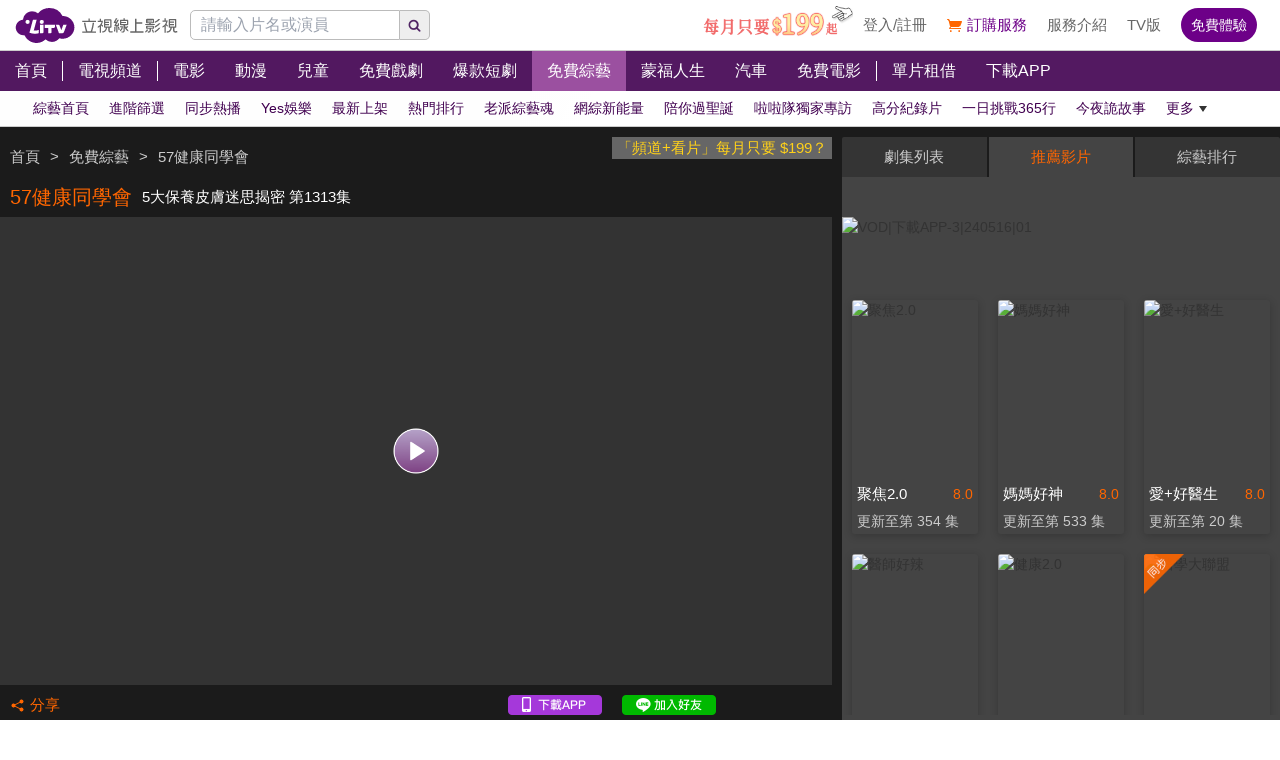

--- FILE ---
content_type: text/html; charset=utf-8
request_url: https://www.litv.tv/show/watch/VOD00046684
body_size: 35687
content:
<!DOCTYPE html><html dir="ltr" lang="zh-Hant-TW" prefix="og: http://ogp.me/ns#"><head><meta charSet="utf-8"/><meta name="theme-color" content="#000"/><meta name="author" content="台灣排行第一正版、高畫質線上看直播影音電視｜LiTV 立視線上影視"/><meta name="version" content="2.16.10"/><meta name="environment" content="production"/><meta property="fb:admins" content="100000864533119"/><meta property="fb:app_id" content="1510767719182769"/><meta property="og:site_name" content="LiTV 立視線上影視"/><meta name="viewport" content="width=device-width, initial-scale=1"/><link rel="icon" href="/favicon.ico" type="image/x-icon" sizes="48x48"/><link rel="icon" href="/image/icon/64.png" type="image/png" sizes="64x64"/><link rel="icon" href="/image/icon/128.png" type="image/png" sizes="128x128"/><link rel="icon" href="/image/icon/192.png" type="image/png" sizes="192x192"/><link rel="icon" href="/image/icon/256.png" type="image/png" sizes="256x256"/><link rel="apple-touch-icon" href="/image/icon/64.png" type="image/png" sizes="64x64"/><link rel="apple-touch-icon" href="/image/icon/128.png" type="image/png" sizes="128x128"/><link rel="apple-touch-icon" href="/image/icon/192.png" type="image/png" sizes="192x192"/><link rel="apple-touch-icon" href="/image/icon/256.png" type="image/png" sizes="256x256"/><link rel="manifest" href="/manifest.json"/><title>57健康同學會-5大保養皮膚迷思揭密 第1313集｜綜藝｜免費線上看｜LiTV 立視線上影視</title><meta name="description" content="《57健康同學會》免費綜藝線上看。許晶晶、隋安德主持。蕭晨隆、羅明宇來賓。不管你是注重養生的四、五年級，還是邁入熟男熟女的六年級生，或是充滿活力的七年級生，主播隋安德、許晶晶和醫藥記者及健康專家，要告訴大家自己的身體密碼，讓你健康滿分！"/><meta name="keywords" content="LiTV,Li,TV,LI,li,litv線上影視,Litv線上影視,LITV,LiTV,立視線上影視,tv, HD,hd,高畫質,1080,繁體中文,繁中,繁體,高清, 線上看,免費線上看,免費看,0元,零元, 完整版,電視版, 劇情,評價,追劇,分集,名單,結局,預告,花絮, 最新,跟播,更新,上架,同步,直播,全套,57健康同學會,線上看,許晶晶,隋安德,潘懷宗,綜藝,劇情簡介,第1313集,1313,ep1313,#1313,EP1313,Ep1313,健康與健身,醫學,談話性節目,"/><link rel="canonical" href="https://www.litv.tv/show/watch/VOD00046684"/><link rel="alternate" type="text/html" href="https://www.litv.tv/show/details/VOD00046684"/><meta property="og:url" content="https://www.litv.tv/show/watch/VOD00046684"/><meta property="og:title" content="57健康同學會-5大保養皮膚迷思揭密 第1313集｜綜藝｜免費線上看｜LiTV 立視線上影視"/><meta property="og:description" content="《57健康同學會》免費綜藝線上看。許晶晶、隋安德主持。蕭晨隆、羅明宇來賓。不管你是注重養生的四、五年級，還是邁入熟男熟女的六年級生，或是充滿活力的七年級生，主播隋安德、許晶晶和醫藥記者及健康專家，要告訴大家自己的身體密碼，讓你健康滿分！"/><meta property="og:image" content="https://www.litv.tv/api/image?src=https%3A%2F%2Fp-cdnstatic.svc.litv.tv%2Fpics%2F11047-001313-063741-S.jpg&amp;resize=%7B%22width%22%3A640%2C%22height%22%3A360%2C%22fit%22%3A%22contain%22%2C%22position%22%3A%22centre%22%2C%22background%22%3A%7B%22r%22%3A0%2C%22g%22%3A0%2C%22b%22%3A0%2C%22alpha%22%3A1%7D%7D&amp;removeAlpha=true"/><meta property="og:image:width" content="640"/><meta property="og:image:height" content="360"/><meta property="og:type" content="video.other"/><link rel="preload" href="https://www.litv.tv/api/image?src=https%3A%2F%2Fp-cdnstatic.svc.litv.tv%2Fpics%2F11047-001313-063741-S.jpg&amp;resize=%7B%22width%22%3A640%2C%22height%22%3A360%2C%22fit%22%3A%22contain%22%2C%22position%22%3A%22centre%22%2C%22background%22%3A%7B%22r%22%3A0%2C%22g%22%3A0%2C%22b%22%3A0%2C%22alpha%22%3A1%7D%7D&amp;removeAlpha=true" as="image" fetchPriority="high"/><meta name="puid" content=""/><meta name="next-head-count" content="33"/><script id="google-tag-manager" data-nscript="beforeInteractive">
                    (function(w,d,s,l,i){w[l]=w[l]||[];w[l].push({'gtm.start':
                    new Date().getTime(),event:'gtm.js'});var f=d.getElementsByTagName(s)[0],
                    j=d.createElement(s),dl=l!='dataLayer'?'&l='+l:'';j.async=true;j.src=
                    'https://www.googletagmanager.com/gtm.js?id='+i+dl;f.parentNode.insertBefore(j,f);
                    })(window,document,'script','dataLayer','GTM-NVFNK4L6');
                </script><link rel="preload" href="/_next/static/css/8d1464059dcd5b1e.css" as="style"/><link rel="stylesheet" href="/_next/static/css/8d1464059dcd5b1e.css" data-n-g=""/><link rel="preload" href="/_next/static/css/0530d55e22d1a6a1.css" as="style"/><link rel="stylesheet" href="/_next/static/css/0530d55e22d1a6a1.css" data-n-p=""/><noscript data-n-css=""></noscript><script defer="" nomodule="" src="/_next/static/chunks/polyfills-42372ed130431b0a.js"></script><script src="/_next/static/chunks/webpack-f2e87a028b45d9ff.js" defer=""></script><script src="/_next/static/chunks/framework-cc8182d9b6d1b580.js" defer=""></script><script src="/_next/static/chunks/main-ec2b32dcb30acd70.js" defer=""></script><script src="/_next/static/chunks/pages/_app-e8b487328cc5705e.js" defer=""></script><script src="/_next/static/chunks/3873-bb198b4115aa51fe.js" defer=""></script><script src="/_next/static/chunks/969-7fe8819585cef0aa.js" defer=""></script><script src="/_next/static/chunks/2120-e0e0a76ee8a68ba9.js" defer=""></script><script src="/_next/static/chunks/6261-57f0005c506cf64b.js" defer=""></script><script src="/_next/static/chunks/5089-ee84abd54eec0357.js" defer=""></script><script src="/_next/static/chunks/238-c5c569c091355c44.js" defer=""></script><script src="/_next/static/chunks/205-9cb8c2c13f099782.js" defer=""></script><script src="/_next/static/chunks/9335-5a331bf17f57cd2b.js" defer=""></script><script src="/_next/static/chunks/5582-b977629d88b09dcb.js" defer=""></script><script src="/_next/static/chunks/4867-487aa45dc545e009.js" defer=""></script><script src="/_next/static/chunks/4052-63b29c44645e50f4.js" defer=""></script><script src="/_next/static/chunks/pages/%5Bcontent-type%5D/watch/%5Bcontent-id%5D-57214968ad9f764d.js" defer=""></script><script src="/_next/static/322e31362e3130/_buildManifest.js" defer=""></script><script src="/_next/static/322e31362e3130/_ssgManifest.js" defer=""></script><style id="__jsx-bec2564aba04bee2">.overflow-x-auto.jsx-bec2564aba04bee2{-ms-overflow-style:none;scrollbar-width:none}.overflow-x-auto.jsx-bec2564aba04bee2::-webkit-scrollbar{display:none}</style></head><body><div id="__next"><main class="w-[100%] max-w-[100%] overflow-x-hidden"><h1 class="hidden">57健康同學會-5大保養皮膚迷思揭密 第1313集｜綜藝｜免費線上看</h1><h2 class="hidden">《57健康同學會》免費綜藝線上看。許晶晶、隋安德主持。蕭晨隆、羅明宇來賓。不管你是注重養生的四、五年級，還是邁入熟男熟女的六年級生，或是充滿活力的七年級生，主播隋安德、許晶晶和醫藥記者及健康專家，要告訴大家自己的身體密碼，讓你健康滿分！</h2><div class="jsx-bec2564aba04bee2 header_header__WfC7c header_hidden__DH5AF"><div class="jsx-bec2564aba04bee2 header_top__FxU0l"></div><div class="jsx-bec2564aba04bee2 header_hr__XTL__"></div><div class="jsx-bec2564aba04bee2 header_center__CIfMR"></div><div class="jsx-bec2564aba04bee2 header_bottom__gprRI"></div><div class="jsx-bec2564aba04bee2 header_hr__XTL__"></div></div><header class="jsx-bec2564aba04bee2 header_header__WfC7c fixed top-[0px] left-[0px] w-[100%] max-w-[100vw] overflow-x-hidden z-10"><div class="jsx-bec2564aba04bee2 header_top__FxU0l bg-[rgb(255,255,255)] px-[5%] flex justify-between max-[1280px]:px-[1%]"><div class="jsx-bec2564aba04bee2 overflow-hidden h-[100%] flex items-center pr-[10px] shrink-0"><a class="w-[167px] block relative max-[1180px]:w-[60px]" title="立視線上影視" href="/"><div class="jsx-bec2564aba04bee2 pb-[20.96%]  max-[1180px]:pb-[60%]"></div><img alt="立視線上影視" loading="lazy" decoding="async" data-nimg="fill" class="max-[1180px]:hidden" style="position:absolute;height:100%;width:100%;left:0;top:0;right:0;bottom:0;color:transparent" src="/_next/static/media/logo.d77e96be.svg"/><img alt="立視線上影視" loading="lazy" decoding="async" data-nimg="fill" class="hidden max-[1180px]:block" style="position:absolute;height:100%;width:100%;left:0;top:0;right:0;bottom:0;color:transparent" src="/_next/static/media/logo-m.4cb9fc23.png"/></a></div></div><div class="jsx-bec2564aba04bee2 header_hr__XTL__"></div><nav class="jsx-bec2564aba04bee2 header_center__CIfMR overflow-x-auto"><a class="header_link__r6_P3" title="首頁" href="/"><div class="jsx-bec2564aba04bee2 relative w-[fit-content] h-[100%]"><h2 class="jsx-bec2564aba04bee2 header_text__9FQPC">首頁</h2></div></a><div class="jsx-bec2564aba04bee2 w-[1px] h-[50%] bg-[#fff] inline-block align-top relative top-[50%] translate-y-[-50%]"></div><a class="header_link__r6_P3" title="電視頻道" href="/channel/watch"><div class="jsx-bec2564aba04bee2 relative w-[fit-content] h-[100%]"><h2 class="jsx-bec2564aba04bee2 header_text__9FQPC">電視頻道</h2></div></a><div class="jsx-bec2564aba04bee2 w-[1px] h-[50%] bg-[#fff] inline-block align-top relative top-[50%] translate-y-[-50%]"></div><a class="header_link__r6_P3" title="電影" href="/movie"><div class="jsx-bec2564aba04bee2 relative w-[fit-content] h-[100%]"><h2 class="jsx-bec2564aba04bee2 header_text__9FQPC">電影</h2></div></a><a class="header_link__r6_P3" title="動漫" href="/comic"><div class="jsx-bec2564aba04bee2 relative w-[fit-content] h-[100%]"><h2 class="jsx-bec2564aba04bee2 header_text__9FQPC">動漫</h2></div></a><a class="header_link__r6_P3" title="兒童" href="/kids"><div class="jsx-bec2564aba04bee2 relative w-[fit-content] h-[100%]"><h2 class="jsx-bec2564aba04bee2 header_text__9FQPC">兒童</h2></div></a><a class="header_link__r6_P3" title="免費戲劇" href="/drama"><div class="jsx-bec2564aba04bee2 relative w-[fit-content] h-[100%]"><h2 class="jsx-bec2564aba04bee2 header_text__9FQPC">免費戲劇</h2><div data-poster-banner="F" class="jsx-bec2564aba04bee2 header_poster_banner__bX5_u"></div></div></a><a class="header_link__r6_P3" title="爆款短劇" href="/drama/search-program/category-id/931"><div class="jsx-bec2564aba04bee2 relative w-[fit-content] h-[100%]"><h2 class="jsx-bec2564aba04bee2 header_text__9FQPC">爆款短劇</h2><div data-poster-banner="F" class="jsx-bec2564aba04bee2 header_poster_banner__bX5_u"></div></div></a><a class="header_link__r6_P3 header_focus__uYtaK" title="免費綜藝" href="/show"><div class="jsx-bec2564aba04bee2 relative w-[fit-content] h-[100%]"><h2 class="jsx-bec2564aba04bee2 header_text__9FQPC">免費綜藝</h2><div data-poster-banner="F" class="jsx-bec2564aba04bee2 header_poster_banner__bX5_u"></div></div></a><a class="header_link__r6_P3" title="蒙福人生" href="/blessedlife"><div class="jsx-bec2564aba04bee2 relative w-[fit-content] h-[100%]"><h2 class="jsx-bec2564aba04bee2 header_text__9FQPC">蒙福人生</h2><div data-poster-banner="F" class="jsx-bec2564aba04bee2 header_poster_banner__bX5_u"></div></div></a><a class="header_link__r6_P3" title="汽車" href="/topic/auto"><div class="jsx-bec2564aba04bee2 relative w-[fit-content] h-[100%]"><h2 class="jsx-bec2564aba04bee2 header_text__9FQPC">汽車</h2><div data-poster-banner="F" class="jsx-bec2564aba04bee2 header_poster_banner__bX5_u"></div></div></a><a class="header_link__r6_P3" title="免費電影" href="/movie/search-program/category-id/47"><div class="jsx-bec2564aba04bee2 relative w-[fit-content] h-[100%]"><h2 class="jsx-bec2564aba04bee2 header_text__9FQPC">免費電影</h2><div data-poster-banner="F" class="jsx-bec2564aba04bee2 header_poster_banner__bX5_u"></div></div></a><div class="jsx-bec2564aba04bee2 w-[1px] h-[50%] bg-[#fff] inline-block align-top relative top-[50%] translate-y-[-50%]"></div><a class="header_link__r6_P3" title="單片租借" href="/movie/search-program/category-id/169"><div class="jsx-bec2564aba04bee2 relative w-[fit-content] h-[100%]"><h2 class="jsx-bec2564aba04bee2 header_text__9FQPC">單片租借</h2></div></a><a class="header_link__r6_P3" title="下載APP" href="/service#multiple"><div class="jsx-bec2564aba04bee2 relative w-[fit-content] h-[100%]"><h2 class="jsx-bec2564aba04bee2 header_text__9FQPC">下載APP</h2></div></a></nav><div class="jsx-bec2564aba04bee2 header_bottom__gprRI"><a class="header_link__r6_P3 " title="綜藝首頁" href="/show"><div class="jsx-bec2564aba04bee2 relative w-[fit-content] h-[100%]"><span class="jsx-bec2564aba04bee2 header_text__9FQPC">綜藝首頁</span><div class="jsx-bec2564aba04bee2 header_bar__mcwtc"></div></div></a><a class="header_link__r6_P3 " title="進階篩選" href="/show/filter"><div class="jsx-bec2564aba04bee2 relative w-[fit-content] h-[100%]"><span class="jsx-bec2564aba04bee2 header_text__9FQPC">進階篩選</span><div class="jsx-bec2564aba04bee2 header_bar__mcwtc"></div></div></a><a class="header_link__r6_P3 " title="同步熱播" href="/show/search-program/category-id/74"><div class="jsx-bec2564aba04bee2 relative w-[fit-content] h-[100%]"><span class="jsx-bec2564aba04bee2 header_text__9FQPC">同步熱播</span><div class="jsx-bec2564aba04bee2 header_bar__mcwtc"></div></div></a><a class="header_link__r6_P3 " title="Yes娛樂" href="/ent/search-program/category-id/113"><div class="jsx-bec2564aba04bee2 relative w-[fit-content] h-[100%]"><span class="jsx-bec2564aba04bee2 header_text__9FQPC">Yes娛樂</span><div class="jsx-bec2564aba04bee2 header_bar__mcwtc"></div></div></a><a class="header_link__r6_P3 " title="最新上架" href="/show/search-program/category-id/71"><div class="jsx-bec2564aba04bee2 relative w-[fit-content] h-[100%]"><span class="jsx-bec2564aba04bee2 header_text__9FQPC">最新上架</span><div class="jsx-bec2564aba04bee2 header_bar__mcwtc"></div></div></a><a class="header_link__r6_P3 " title="熱門排行" href="/show/search-program/category-id/70"><div class="jsx-bec2564aba04bee2 relative w-[fit-content] h-[100%]"><span class="jsx-bec2564aba04bee2 header_text__9FQPC">熱門排行</span><div class="jsx-bec2564aba04bee2 header_bar__mcwtc"></div></div></a><a class="header_link__r6_P3 " title="老派綜藝魂" href="/show/search-program/category-id/100"><div class="jsx-bec2564aba04bee2 relative w-[fit-content] h-[100%]"><span class="jsx-bec2564aba04bee2 header_text__9FQPC">老派綜藝魂</span><div class="jsx-bec2564aba04bee2 header_bar__mcwtc"></div></div></a><a class="header_link__r6_P3 " title="網綜新能量" href="/show/search-program/category-id/193"><div class="jsx-bec2564aba04bee2 relative w-[fit-content] h-[100%]"><span class="jsx-bec2564aba04bee2 header_text__9FQPC">網綜新能量</span><div class="jsx-bec2564aba04bee2 header_bar__mcwtc"></div></div></a><a class="header_link__r6_P3 " title="陪你過聖誕" href="/show/search-program/category-id/297"><div class="jsx-bec2564aba04bee2 relative w-[fit-content] h-[100%]"><span class="jsx-bec2564aba04bee2 header_text__9FQPC">陪你過聖誕</span><div class="jsx-bec2564aba04bee2 header_bar__mcwtc"></div></div></a><a class="header_link__r6_P3 " title="啦啦隊獨家專訪" href="/show/search-program/category-id/961"><div class="jsx-bec2564aba04bee2 relative w-[fit-content] h-[100%]"><span class="jsx-bec2564aba04bee2 header_text__9FQPC">啦啦隊獨家專訪</span><div class="jsx-bec2564aba04bee2 header_bar__mcwtc"></div></div></a><a class="header_link__r6_P3 " title="高分紀錄片" href="/show/search-program/category-id/804"><div class="jsx-bec2564aba04bee2 relative w-[fit-content] h-[100%]"><span class="jsx-bec2564aba04bee2 header_text__9FQPC">高分紀錄片</span><div class="jsx-bec2564aba04bee2 header_bar__mcwtc"></div></div></a><a class="header_link__r6_P3 " title="一日挑戰365行" href="/show/search-program/category-id/997"><div class="jsx-bec2564aba04bee2 relative w-[fit-content] h-[100%]"><span class="jsx-bec2564aba04bee2 header_text__9FQPC">一日挑戰365行</span><div class="jsx-bec2564aba04bee2 header_bar__mcwtc"></div></div></a><a class="header_link__r6_P3 " title="今夜詭故事" href="/show/search-program/category-id/437"><div class="jsx-bec2564aba04bee2 relative w-[fit-content] h-[100%]"><span class="jsx-bec2564aba04bee2 header_text__9FQPC">今夜詭故事</span><div class="jsx-bec2564aba04bee2 header_bar__mcwtc"></div></div></a><a class="header_link__r6_P3 " title="新聞政論" href="/show/search-program/category-id/491"><div class="jsx-bec2564aba04bee2 relative w-[fit-content] h-[100%]"><span class="jsx-bec2564aba04bee2 header_text__9FQPC">新聞政論</span><div class="jsx-bec2564aba04bee2 header_bar__mcwtc"></div></div></a><a class="header_link__r6_P3 " title="木曜4超玩全系列" href="/show/search-program/category-id/1003"><div class="jsx-bec2564aba04bee2 relative w-[fit-content] h-[100%]"><span class="jsx-bec2564aba04bee2 header_text__9FQPC">木曜4超玩全系列</span><div class="jsx-bec2564aba04bee2 header_bar__mcwtc"></div></div></a><a class="header_link__r6_P3 " title="下班去吃飯" href="/show/search-program/category-id/1004"><div class="jsx-bec2564aba04bee2 relative w-[fit-content] h-[100%]"><span class="jsx-bec2564aba04bee2 header_text__9FQPC">下班去吃飯</span><div class="jsx-bec2564aba04bee2 header_bar__mcwtc"></div></div></a><a class="header_link__r6_P3 " title="超有梗短片" href="/show/search-program/category-id/510"><div class="jsx-bec2564aba04bee2 relative w-[fit-content] h-[100%]"><span class="jsx-bec2564aba04bee2 header_text__9FQPC">超有梗短片</span><div class="jsx-bec2564aba04bee2 header_bar__mcwtc"></div></div></a><a class="header_link__r6_P3 " title="旅遊美食" href="/show/search-program/category-id/63"><div class="jsx-bec2564aba04bee2 relative w-[fit-content] h-[100%]"><span class="jsx-bec2564aba04bee2 header_text__9FQPC">旅遊美食</span><div class="jsx-bec2564aba04bee2 header_bar__mcwtc"></div></div></a><a class="header_link__r6_P3 " title="談話節目" href="/show/search-program/category-id/157"><div class="jsx-bec2564aba04bee2 relative w-[fit-content] h-[100%]"><span class="jsx-bec2564aba04bee2 header_text__9FQPC">談話節目</span><div class="jsx-bec2564aba04bee2 header_bar__mcwtc"></div></div></a><a class="header_link__r6_P3 " title="戶外遊戲" href="/show/search-program/category-id/156"><div class="jsx-bec2564aba04bee2 relative w-[fit-content] h-[100%]"><span class="jsx-bec2564aba04bee2 header_text__9FQPC">戶外遊戲</span><div class="jsx-bec2564aba04bee2 header_bar__mcwtc"></div></div></a><a class="header_link__r6_P3 " title="益智解題" href="/show/search-program/category-id/255"><div class="jsx-bec2564aba04bee2 relative w-[fit-content] h-[100%]"><span class="jsx-bec2564aba04bee2 header_text__9FQPC">益智解題</span><div class="jsx-bec2564aba04bee2 header_bar__mcwtc"></div></div></a><a class="header_link__r6_P3 " title="韓綜推薦" href="/show/search-program/category-id/741"><div class="jsx-bec2564aba04bee2 relative w-[fit-content] h-[100%]"><span class="jsx-bec2564aba04bee2 header_text__9FQPC">韓綜推薦</span><div class="jsx-bec2564aba04bee2 header_bar__mcwtc"></div></div></a><a class="header_link__r6_P3 " title="LiTV偶像專題特企" href="/show/search-program/category-id/568"><div class="jsx-bec2564aba04bee2 relative w-[fit-content] h-[100%]"><span class="jsx-bec2564aba04bee2 header_text__9FQPC">LiTV偶像專題特企</span><div class="jsx-bec2564aba04bee2 header_bar__mcwtc"></div></div></a><a class="header_link__r6_P3 " title="LiTV泰可愛旋風" href="/show/search-program/category-id/948"><div class="jsx-bec2564aba04bee2 relative w-[fit-content] h-[100%]"><span class="jsx-bec2564aba04bee2 header_text__9FQPC">LiTV泰可愛旋風</span><div class="jsx-bec2564aba04bee2 header_bar__mcwtc"></div></div></a><a class="header_link__r6_P3 " title="演唱會直擊" href="/show/search-program/category-id/960"><div class="jsx-bec2564aba04bee2 relative w-[fit-content] h-[100%]"><span class="jsx-bec2564aba04bee2 header_text__9FQPC">演唱會直擊</span><div class="jsx-bec2564aba04bee2 header_bar__mcwtc"></div></div></a><a class="header_link__r6_P3 " title="選秀節目" href="/show/search-program/category-id/155"><div class="jsx-bec2564aba04bee2 relative w-[fit-content] h-[100%]"><span class="jsx-bec2564aba04bee2 header_text__9FQPC">選秀節目</span><div class="jsx-bec2564aba04bee2 header_bar__mcwtc"></div></div></a><a class="header_link__r6_P3 " title="Money" href="/show/search-program/category-id/299"><div class="jsx-bec2564aba04bee2 relative w-[fit-content] h-[100%]"><span class="jsx-bec2564aba04bee2 header_text__9FQPC">Money</span><div class="jsx-bec2564aba04bee2 header_bar__mcwtc"></div></div></a><a class="header_link__r6_P3 " title="健康養生" href="/show/search-program/category-id/323"><div class="jsx-bec2564aba04bee2 relative w-[fit-content] h-[100%]"><span class="jsx-bec2564aba04bee2 header_text__9FQPC">健康養生</span><div class="jsx-bec2564aba04bee2 header_bar__mcwtc"></div></div></a><a class="header_link__r6_P3 " title="最新汽車影音" href="/show/search-program/category-id/849"><div class="jsx-bec2564aba04bee2 relative w-[fit-content] h-[100%]"><span class="jsx-bec2564aba04bee2 header_text__9FQPC">最新汽車影音</span><div class="jsx-bec2564aba04bee2 header_bar__mcwtc"></div></div></a><a class="header_link__r6_P3 " title="生活新知" href="/show/search-program/category-id/158"><div class="jsx-bec2564aba04bee2 relative w-[fit-content] h-[100%]"><span class="jsx-bec2564aba04bee2 header_text__9FQPC">生活新知</span><div class="jsx-bec2564aba04bee2 header_bar__mcwtc"></div></div></a><a class="header_link__r6_P3 " title="中國大探索" href="/show/search-program/category-id/508"><div class="jsx-bec2564aba04bee2 relative w-[fit-content] h-[100%]"><span class="jsx-bec2564aba04bee2 header_text__9FQPC">中國大探索</span><div class="jsx-bec2564aba04bee2 header_bar__mcwtc"></div></div></a><a class="header_link__r6_P3 " title="民視四季" href="/show/search-program/category-id/477"><div class="jsx-bec2564aba04bee2 relative w-[fit-content] h-[100%]"><span class="jsx-bec2564aba04bee2 header_text__9FQPC">民視四季</span><div class="jsx-bec2564aba04bee2 header_bar__mcwtc"></div></div></a><a class="header_link__r6_P3 " title="八大電視" href="/show/search-program/category-id/174"><div class="jsx-bec2564aba04bee2 relative w-[fit-content] h-[100%]"><span class="jsx-bec2564aba04bee2 header_text__9FQPC">八大電視</span><div class="jsx-bec2564aba04bee2 header_bar__mcwtc"></div></div></a><a class="header_link__r6_P3 " title="TVBS" href="/show/search-program/category-id/476"><div class="jsx-bec2564aba04bee2 relative w-[fit-content] h-[100%]"><span class="jsx-bec2564aba04bee2 header_text__9FQPC">TVBS</span><div class="jsx-bec2564aba04bee2 header_bar__mcwtc"></div></div></a><a class="header_link__r6_P3 " title="華視" href="/show/search-program/category-id/478"><div class="jsx-bec2564aba04bee2 relative w-[fit-content] h-[100%]"><span class="jsx-bec2564aba04bee2 header_text__9FQPC">華視</span><div class="jsx-bec2564aba04bee2 header_bar__mcwtc"></div></div></a><a class="header_link__r6_P3 " title="東森娛樂" href="/show/search-program/category-id/175"><div class="jsx-bec2564aba04bee2 relative w-[fit-content] h-[100%]"><span class="jsx-bec2564aba04bee2 header_text__9FQPC">東森娛樂</span><div class="jsx-bec2564aba04bee2 header_bar__mcwtc"></div></div></a><a class="header_link__r6_P3 " title="亞洲旅遊台" href="/show/search-program/category-id/738"><div class="jsx-bec2564aba04bee2 relative w-[fit-content] h-[100%]"><span class="jsx-bec2564aba04bee2 header_text__9FQPC">亞洲旅遊台</span><div class="jsx-bec2564aba04bee2 header_bar__mcwtc"></div></div></a><a class="header_link__r6_P3 " title="龍華電視" href="/show/search-program/category-id/349"><div class="jsx-bec2564aba04bee2 relative w-[fit-content] h-[100%]"><span class="jsx-bec2564aba04bee2 header_text__9FQPC">龍華電視</span><div class="jsx-bec2564aba04bee2 header_bar__mcwtc"></div></div></a><a class="header_link__r6_P3 " title="年代電視" href="/show/search-program/category-id/690"><div class="jsx-bec2564aba04bee2 relative w-[fit-content] h-[100%]"><span class="jsx-bec2564aba04bee2 header_text__9FQPC">年代電視</span><div class="jsx-bec2564aba04bee2 header_bar__mcwtc"></div></div></a><a class="header_link__r6_P3 " title="中天亞洲回看" href="/show/search-program/category-id/488"><div class="jsx-bec2564aba04bee2 relative w-[fit-content] h-[100%]"><span class="jsx-bec2564aba04bee2 header_text__9FQPC">中天亞洲回看</span><div class="jsx-bec2564aba04bee2 header_bar__mcwtc"></div></div></a><a class="header_link__r6_P3 " title="空中英語教室" href="/show/search-program/category-id/1024"><div class="jsx-bec2564aba04bee2 relative w-[fit-content] h-[100%]"><span class="jsx-bec2564aba04bee2 header_text__9FQPC">空中英語教室</span><div class="jsx-bec2564aba04bee2 header_bar__mcwtc"></div></div></a><a class="header_link__r6_P3 " title="即將下架" href="/show/search-program/category-id/945"><div class="jsx-bec2564aba04bee2 relative w-[fit-content] h-[100%]"><span class="jsx-bec2564aba04bee2 header_text__9FQPC">即將下架</span><div class="jsx-bec2564aba04bee2 header_bar__mcwtc"></div></div></a></div><div class="jsx-bec2564aba04bee2 header_hr__XTL__"></div></header><section class="bg-[#1b1b1b] pt-[10px] pb-[10px]"><div class="max-w-[1280px] ml-auto mr-auto relative"><div class="w-[100%] min-[1024px]:w-[65%]"><div class="overflow-hidden h-[40px] relative"><a class="float-right block pl-[5px] pr-[5px] bg-[#666] text-[15px] text-[#ffd119]" href="/promo/deluxe2390" target="_blank" rel="noopener noreferrer" title="「頻道+看片」每月只要 $199？">「頻道+看片」每月只要 $199？</a><div class="h-[100%] flex items-center flex-nowrap overflow-hidden"></div></div><div class="flex items-center flex-nowrap h-[40px]"><h2 class="pl-[10px] pr-[10px] text-[20px] text-[#f60] overflow-hidden text-ellipsis whitespace-nowrap">57健康同學會</h2><h3 class="pr-[10px] text-[15px] text-[#fff] overflow-hidden text-ellipsis whitespace-nowrap">5大保養皮膚迷思揭密 第1313集</h3></div><div class="relative"><div class="pb-[56.25%] bg-[#333]"></div><video class="absolute top-[0px] left-[0px] w-[100%] h-[100%]" poster="https://www.litv.tv/api/image?src=https%3A%2F%2Fp-cdnstatic.svc.litv.tv%2Fpics%2F11047-001313-063741-S.jpg&amp;resize=%7B%22width%22%3A640%2C%22height%22%3A360%2C%22fit%22%3A%22contain%22%2C%22position%22%3A%22centre%22%2C%22background%22%3A%7B%22r%22%3A0%2C%22g%22%3A0%2C%22b%22%3A0%2C%22alpha%22%3A1%7D%7D&amp;removeAlpha=true"></video><button class="w-[45px] h-[45px] top-[50%] left-[50%] absolute translate-x-[-50%] translate-y-[-50%]" title="觀看節目"><img alt="觀看節目" loading="lazy" decoding="async" data-nimg="fill" style="position:absolute;height:100%;width:100%;left:0;top:0;right:0;bottom:0;color:transparent" src="/_next/static/media/play-icon@160.0903f3e6.png"/></button></div><div class="h-[40px] flex items-center justify-between"><div class="flex items-center"><button class="flex items-center h-[30px] pl-[10px] pr-[10px]" title="分享"><div class="relative" style="width:15px;height:15px"><img alt="" loading="lazy" decoding="async" data-nimg="fill" style="position:absolute;height:100%;width:100%;left:0;top:0;right:0;bottom:0;color:transparent" src="/_next/static/media/share-orange.f6f7a9b2.svg"/></div><div class="pl-[5px]" style="color:#f60;font-size:15px">分享</div></button></div><div class="flex items-center"><a class="w-[94px] h-[20px] relative ml-[10px] mr-[10px]" href="https://lihi.cc/64dma" target="_blank" title="下載APP"><img alt="下載APP" loading="lazy" decoding="async" data-nimg="fill" style="position:absolute;height:100%;width:100%;left:0;top:0;right:0;bottom:0;color:transparent" src="/_next/static/media/download-app.6ca7b941.png"/></a><a class="w-[94px] h-[20px] relative ml-[10px] mr-[10px]" href="http://bit.ly/2ROGn0C" target="_blank" title="加入Line好友"><img alt="加入Line好友" loading="lazy" decoding="async" data-nimg="fill" style="position:absolute;height:100%;width:100%;left:0;top:0;right:0;bottom:0;color:transparent" src="/_next/static/media/add-line.74f1aaeb.png"/></a><div class="w-[86px] h-[20px] relative ml-[10px] mr-[10px] overflow-hidden flex justify-center"><div class="fb-like" data-href="https://www.facebook.com/LiTVfans?fref=ts" data-width="" data-layout="button_count" data-action="like" data-size="small" data-share="false"></div></div></div></div></div><div class="min-[1024px]:absolute min-[1024px]:top-0 min-[1024px]:left-[calc(65%+10px)] min-[1024px]:right-0 min-[1024px]:bottom-0 min-[1024px]:w-[auto] min-[1024px]:h-[auto] w-[100%] relative"><div class="min-[1024px]:absolute min-[1024px]:top-[0px] min-[1024px]:left-[0px] w-[100%] min-[1024px]:h-[100%]"><div class="flex h-[40px] justify-between rounded-t-[2px] overflow-hidden"><button style="width:calc(33.33% - 1px)" class="text-[15px] leading-[40px] text-center pl-[10px] pr-[10px] hover:text-[#f60] text-ellipsis whitespace-nowrap overflow-hidden bg-[#444] text-[#f60]">劇集列表</button><button style="width:calc(33.33% - 1px)" class="text-[15px] leading-[40px] text-center pl-[10px] pr-[10px] hover:text-[#f60] text-ellipsis whitespace-nowrap overflow-hidden bg-[#343434] text-[#ccc]">推薦影片</button><button style="width:calc(33.33% - 1px)" class="text-[15px] leading-[40px] text-center pl-[10px] pr-[10px] hover:text-[#f60] text-ellipsis whitespace-nowrap overflow-hidden bg-[#343434] text-[#ccc]">綜藝排行</button></div><div class="min-[1024px]:absolute min-[1024px]:top-[40px] min-[1024px]:left-0 min-[1024px]:bottom-0 w-[100%] bg-[#444] flex flex-col min-[1024px]:max-h-[100%] max-h-[600px] pt-[10px] pb-[10px] overflow-hidden"><div class="pt-[30px]"><div class="relative"><div class="pb-[15.63%]"></div><div class="absolute top-0 left-0 w-[100%] h-[100%] overflow-hidden"><div class="relative"><div class="pb-[15.63%]"></div></div></div></div></div><div class="grow overflow-y-auto mt-[5px]" id="playerTabsSection"><div class="pl-[10px] pr-[10px] flex flex-row items-center"><div class="text-[20px] leading-[35px] text-[#fff] text-ellipsis whitespace-nowrap overflow-hidden">57健康同學會</div><div class="ml-[10px] shrink-0"><div style="width:62px;height:26px" class="relative"><img alt="免費" loading="lazy" decoding="async" data-nimg="fill" style="position:absolute;height:100%;width:100%;left:0;top:0;right:0;bottom:0;object-fit:contain;object-position:center;color:transparent" src="/_next/static/media/free@2x.f1bb7734.png"/></div></div></div><button class="w-[100%] h-[40px] pl-[10px] pr-[10px] flex justify-between items-center flex-nowrap border-solid border-t-[0px] border-l-[0px] border-r-[0px] border-b-[1px] border-b-[#333] group" title="1194 - 1252"><div class="text-[17px] overflow-hidden text-ellipsis whitespace-nowrap text-[#f60] group-hover:text-[#f60]">1194 - 1252</div><div class="w-[22px] h-[22px] bg-cover shrink-0 bg-[url(/image/pages/content-type/watch/content-id/focus-tree-expand-up.png)] group-hover:bg-[url(/image/pages/content-type/watch/content-id/focus-tree-expand-up.png)]"></div></button><div class="bg-[#666] overflow-hidden"><div class="block min-[1024px]:w-[calc(50%-20px)] w-[calc(25%-20px)] m-[10px] float-left relative"><a class="tab-poster_poster__Y3Eyb  group block overflow-hidden rounded-[3px] shadow-[0_2px_8px_0_rgba(0,0,0,.2)]" title="57健康同學會-危險食物如何解毒 第1194集" href="/show/watch/VOD00060165"><figure><div class="undefined relative overflow-hidden"><div class="pb-[56.25%]"></div><img alt="57健康同學會-危險食物如何解毒 第1194集" loading="lazy" decoding="async" data-nimg="fill" style="position:absolute;height:100%;width:100%;left:0;top:0;right:0;bottom:0;color:transparent" src="https://p-cdnstatic.svc.litv.tv/pics/11047-001194-102586-S.jpg"/><div class="undefined absolute top-0 left-0 w-[100%] h-[100%] hidden group-hover:block bg-[rgba(0,0,0,0.5)]"><div class="w-[45px] h-[45px] absolute top-[50%] left-[50%] translate-x-[-50%] translate-y-[-50%]"><img alt="play" loading="lazy" decoding="async" data-nimg="fill" style="position:absolute;height:100%;width:100%;left:0;top:0;right:0;bottom:0;color:transparent" src="/_next/static/media/play-icon@160.0903f3e6.png"/></div></div></div><div class="pl-[5px] pr-[5px] overflow-hidden h-[30px]"><figcaption class="tab-poster_figcaption__mG0JX overflow-hidden text-[#333] text-ellipsis whitespace-nowrap text-[15px] text-left leading-[30px]">危險食物如何解毒 第1194集</figcaption></div></figure></a></div><div class="block min-[1024px]:w-[calc(50%-20px)] w-[calc(25%-20px)] m-[10px] float-left relative"><a class="tab-poster_poster__Y3Eyb  group block overflow-hidden rounded-[3px] shadow-[0_2px_8px_0_rgba(0,0,0,.2)]" title="57健康同學會-醫生不吃的7食物 第1195集" href="/show/watch/VOD00060166"><figure><div class="undefined relative overflow-hidden"><div class="pb-[56.25%]"></div><img alt="57健康同學會-醫生不吃的7食物 第1195集" loading="lazy" decoding="async" data-nimg="fill" style="position:absolute;height:100%;width:100%;left:0;top:0;right:0;bottom:0;color:transparent" src="https://p-cdnstatic.svc.litv.tv/pics/11047-001195-102587-S.jpg"/><div class="undefined absolute top-0 left-0 w-[100%] h-[100%] hidden group-hover:block bg-[rgba(0,0,0,0.5)]"><div class="w-[45px] h-[45px] absolute top-[50%] left-[50%] translate-x-[-50%] translate-y-[-50%]"><img alt="play" loading="lazy" decoding="async" data-nimg="fill" style="position:absolute;height:100%;width:100%;left:0;top:0;right:0;bottom:0;color:transparent" src="/_next/static/media/play-icon@160.0903f3e6.png"/></div></div></div><div class="pl-[5px] pr-[5px] overflow-hidden h-[30px]"><figcaption class="tab-poster_figcaption__mG0JX overflow-hidden text-[#333] text-ellipsis whitespace-nowrap text-[15px] text-left leading-[30px]">醫生不吃的7食物 第1195集</figcaption></div></figure></a></div><div class="block min-[1024px]:w-[calc(50%-20px)] w-[calc(25%-20px)] m-[10px] float-left relative"><a class="tab-poster_poster__Y3Eyb  group block overflow-hidden rounded-[3px] shadow-[0_2px_8px_0_rgba(0,0,0,.2)]" title="57健康同學會-居家清潔大作戰 第1196集" href="/show/watch/VOD00060167"><figure><div class="undefined relative overflow-hidden"><div class="pb-[56.25%]"></div><img alt="57健康同學會-居家清潔大作戰 第1196集" loading="lazy" decoding="async" data-nimg="fill" style="position:absolute;height:100%;width:100%;left:0;top:0;right:0;bottom:0;color:transparent" src="https://p-cdnstatic.svc.litv.tv/pics/11047-001196-098969-S.jpg"/><div class="undefined absolute top-0 left-0 w-[100%] h-[100%] hidden group-hover:block bg-[rgba(0,0,0,0.5)]"><div class="w-[45px] h-[45px] absolute top-[50%] left-[50%] translate-x-[-50%] translate-y-[-50%]"><img alt="play" loading="lazy" decoding="async" data-nimg="fill" style="position:absolute;height:100%;width:100%;left:0;top:0;right:0;bottom:0;color:transparent" src="/_next/static/media/play-icon@160.0903f3e6.png"/></div></div></div><div class="pl-[5px] pr-[5px] overflow-hidden h-[30px]"><figcaption class="tab-poster_figcaption__mG0JX overflow-hidden text-[#333] text-ellipsis whitespace-nowrap text-[15px] text-left leading-[30px]">居家清潔大作戰 第1196集</figcaption></div></figure></a></div><div class="block min-[1024px]:w-[calc(50%-20px)] w-[calc(25%-20px)] m-[10px] float-left relative"><a class="tab-poster_poster__Y3Eyb  group block overflow-hidden rounded-[3px] shadow-[0_2px_8px_0_rgba(0,0,0,.2)]" title="57健康同學會-中西醫尿色看健康 第1197集" href="/show/watch/VOD00060168"><figure><div class="undefined relative overflow-hidden"><div class="pb-[56.25%]"></div><img alt="57健康同學會-中西醫尿色看健康 第1197集" loading="lazy" decoding="async" data-nimg="fill" style="position:absolute;height:100%;width:100%;left:0;top:0;right:0;bottom:0;color:transparent" src="https://p-cdnstatic.svc.litv.tv/pics/11047-001197-098970-S.jpg"/><div class="undefined absolute top-0 left-0 w-[100%] h-[100%] hidden group-hover:block bg-[rgba(0,0,0,0.5)]"><div class="w-[45px] h-[45px] absolute top-[50%] left-[50%] translate-x-[-50%] translate-y-[-50%]"><img alt="play" loading="lazy" decoding="async" data-nimg="fill" style="position:absolute;height:100%;width:100%;left:0;top:0;right:0;bottom:0;color:transparent" src="/_next/static/media/play-icon@160.0903f3e6.png"/></div></div></div><div class="pl-[5px] pr-[5px] overflow-hidden h-[30px]"><figcaption class="tab-poster_figcaption__mG0JX overflow-hidden text-[#333] text-ellipsis whitespace-nowrap text-[15px] text-left leading-[30px]">中西醫尿色看健康 第1197集</figcaption></div></figure></a></div><div class="block min-[1024px]:w-[calc(50%-20px)] w-[calc(25%-20px)] m-[10px] float-left relative"><a class="tab-poster_poster__Y3Eyb  group block overflow-hidden rounded-[3px] shadow-[0_2px_8px_0_rgba(0,0,0,.2)]" title="57健康同學會-中西醫看靜脈曲張 第1198集" href="/show/watch/VOD00060169"><figure><div class="undefined relative overflow-hidden"><div class="pb-[56.25%]"></div><img alt="57健康同學會-中西醫看靜脈曲張 第1198集" loading="lazy" decoding="async" data-nimg="fill" style="position:absolute;height:100%;width:100%;left:0;top:0;right:0;bottom:0;color:transparent" src="https://p-cdnstatic.svc.litv.tv/pics/11047-001198-098971-S.jpg"/><div class="undefined absolute top-0 left-0 w-[100%] h-[100%] hidden group-hover:block bg-[rgba(0,0,0,0.5)]"><div class="w-[45px] h-[45px] absolute top-[50%] left-[50%] translate-x-[-50%] translate-y-[-50%]"><img alt="play" loading="lazy" decoding="async" data-nimg="fill" style="position:absolute;height:100%;width:100%;left:0;top:0;right:0;bottom:0;color:transparent" src="/_next/static/media/play-icon@160.0903f3e6.png"/></div></div></div><div class="pl-[5px] pr-[5px] overflow-hidden h-[30px]"><figcaption class="tab-poster_figcaption__mG0JX overflow-hidden text-[#333] text-ellipsis whitespace-nowrap text-[15px] text-left leading-[30px]">中西醫看靜脈曲張 第1198集</figcaption></div></figure></a></div><div class="block min-[1024px]:w-[calc(50%-20px)] w-[calc(25%-20px)] m-[10px] float-left relative"><a class="tab-poster_poster__Y3Eyb  group block overflow-hidden rounded-[3px] shadow-[0_2px_8px_0_rgba(0,0,0,.2)]" title="57健康同學會-中西醫排毒3攻略 第1199集" href="/show/watch/VOD00060170"><figure><div class="undefined relative overflow-hidden"><div class="pb-[56.25%]"></div><img alt="57健康同學會-中西醫排毒3攻略 第1199集" loading="lazy" decoding="async" data-nimg="fill" style="position:absolute;height:100%;width:100%;left:0;top:0;right:0;bottom:0;color:transparent" src="https://p-cdnstatic.svc.litv.tv/pics/11047-001199-098972-S.jpg"/><div class="undefined absolute top-0 left-0 w-[100%] h-[100%] hidden group-hover:block bg-[rgba(0,0,0,0.5)]"><div class="w-[45px] h-[45px] absolute top-[50%] left-[50%] translate-x-[-50%] translate-y-[-50%]"><img alt="play" loading="lazy" decoding="async" data-nimg="fill" style="position:absolute;height:100%;width:100%;left:0;top:0;right:0;bottom:0;color:transparent" src="/_next/static/media/play-icon@160.0903f3e6.png"/></div></div></div><div class="pl-[5px] pr-[5px] overflow-hidden h-[30px]"><figcaption class="tab-poster_figcaption__mG0JX overflow-hidden text-[#333] text-ellipsis whitespace-nowrap text-[15px] text-left leading-[30px]">中西醫排毒3攻略 第1199集</figcaption></div></figure></a></div><div class="block min-[1024px]:w-[calc(50%-20px)] w-[calc(25%-20px)] m-[10px] float-left relative"><a class="tab-poster_poster__Y3Eyb  group block overflow-hidden rounded-[3px] shadow-[0_2px_8px_0_rgba(0,0,0,.2)]" title="57健康同學會-私傳挑餐廳5大招 第1200集" href="/show/watch/VOD00060171"><figure><div class="undefined relative overflow-hidden"><div class="pb-[56.25%]"></div><img alt="57健康同學會-私傳挑餐廳5大招 第1200集" loading="lazy" decoding="async" data-nimg="fill" style="position:absolute;height:100%;width:100%;left:0;top:0;right:0;bottom:0;color:transparent" src="https://p-cdnstatic.svc.litv.tv/pics/11047-001200-098973-S.jpg"/><div class="undefined absolute top-0 left-0 w-[100%] h-[100%] hidden group-hover:block bg-[rgba(0,0,0,0.5)]"><div class="w-[45px] h-[45px] absolute top-[50%] left-[50%] translate-x-[-50%] translate-y-[-50%]"><img alt="play" loading="lazy" decoding="async" data-nimg="fill" style="position:absolute;height:100%;width:100%;left:0;top:0;right:0;bottom:0;color:transparent" src="/_next/static/media/play-icon@160.0903f3e6.png"/></div></div></div><div class="pl-[5px] pr-[5px] overflow-hidden h-[30px]"><figcaption class="tab-poster_figcaption__mG0JX overflow-hidden text-[#333] text-ellipsis whitespace-nowrap text-[15px] text-left leading-[30px]">私傳挑餐廳5大招 第1200集</figcaption></div></figure></a></div><div class="block min-[1024px]:w-[calc(50%-20px)] w-[calc(25%-20px)] m-[10px] float-left relative"><a class="tab-poster_poster__Y3Eyb  group block overflow-hidden rounded-[3px] shadow-[0_2px_8px_0_rgba(0,0,0,.2)]" title="57健康同學會-救命vs.害慘你的糖 第1201集" href="/show/watch/VOD00060172"><figure><div class="undefined relative overflow-hidden"><div class="pb-[56.25%]"></div><img alt="57健康同學會-救命vs.害慘你的糖 第1201集" loading="lazy" decoding="async" data-nimg="fill" style="position:absolute;height:100%;width:100%;left:0;top:0;right:0;bottom:0;color:transparent" src="https://p-cdnstatic.svc.litv.tv/pics/11047-001201-102588-S.jpg"/><div class="undefined absolute top-0 left-0 w-[100%] h-[100%] hidden group-hover:block bg-[rgba(0,0,0,0.5)]"><div class="w-[45px] h-[45px] absolute top-[50%] left-[50%] translate-x-[-50%] translate-y-[-50%]"><img alt="play" loading="lazy" decoding="async" data-nimg="fill" style="position:absolute;height:100%;width:100%;left:0;top:0;right:0;bottom:0;color:transparent" src="/_next/static/media/play-icon@160.0903f3e6.png"/></div></div></div><div class="pl-[5px] pr-[5px] overflow-hidden h-[30px]"><figcaption class="tab-poster_figcaption__mG0JX overflow-hidden text-[#333] text-ellipsis whitespace-nowrap text-[15px] text-left leading-[30px]">救命vs.害慘你的糖 第1201集</figcaption></div></figure></a></div><div class="block min-[1024px]:w-[calc(50%-20px)] w-[calc(25%-20px)] m-[10px] float-left relative"><a class="tab-poster_poster__Y3Eyb  group block overflow-hidden rounded-[3px] shadow-[0_2px_8px_0_rgba(0,0,0,.2)]" title="57健康同學會-健腦護腦健康新法 第1202集" href="/show/watch/VOD00060173"><figure><div class="undefined relative overflow-hidden"><div class="pb-[56.25%]"></div><img alt="57健康同學會-健腦護腦健康新法 第1202集" loading="lazy" decoding="async" data-nimg="fill" style="position:absolute;height:100%;width:100%;left:0;top:0;right:0;bottom:0;color:transparent" src="https://p-cdnstatic.svc.litv.tv/pics/11047-001202-098975-S.jpg"/><div class="undefined absolute top-0 left-0 w-[100%] h-[100%] hidden group-hover:block bg-[rgba(0,0,0,0.5)]"><div class="w-[45px] h-[45px] absolute top-[50%] left-[50%] translate-x-[-50%] translate-y-[-50%]"><img alt="play" loading="lazy" decoding="async" data-nimg="fill" style="position:absolute;height:100%;width:100%;left:0;top:0;right:0;bottom:0;color:transparent" src="/_next/static/media/play-icon@160.0903f3e6.png"/></div></div></div><div class="pl-[5px] pr-[5px] overflow-hidden h-[30px]"><figcaption class="tab-poster_figcaption__mG0JX overflow-hidden text-[#333] text-ellipsis whitespace-nowrap text-[15px] text-left leading-[30px]">健腦護腦健康新法 第1202集</figcaption></div></figure></a></div><div class="block min-[1024px]:w-[calc(50%-20px)] w-[calc(25%-20px)] m-[10px] float-left relative"><a class="tab-poster_poster__Y3Eyb  group block overflow-hidden rounded-[3px] shadow-[0_2px_8px_0_rgba(0,0,0,.2)]" title="57健康同學會-認識化療+針劑標靶 第1203集" href="/show/watch/VOD00060174"><figure><div class="undefined relative overflow-hidden"><div class="pb-[56.25%]"></div><img alt="57健康同學會-認識化療+針劑標靶 第1203集" loading="lazy" decoding="async" data-nimg="fill" style="position:absolute;height:100%;width:100%;left:0;top:0;right:0;bottom:0;color:transparent" src="https://p-cdnstatic.svc.litv.tv/pics/11047-001203-098976-S.jpg"/><div class="undefined absolute top-0 left-0 w-[100%] h-[100%] hidden group-hover:block bg-[rgba(0,0,0,0.5)]"><div class="w-[45px] h-[45px] absolute top-[50%] left-[50%] translate-x-[-50%] translate-y-[-50%]"><img alt="play" loading="lazy" decoding="async" data-nimg="fill" style="position:absolute;height:100%;width:100%;left:0;top:0;right:0;bottom:0;color:transparent" src="/_next/static/media/play-icon@160.0903f3e6.png"/></div></div></div><div class="pl-[5px] pr-[5px] overflow-hidden h-[30px]"><figcaption class="tab-poster_figcaption__mG0JX overflow-hidden text-[#333] text-ellipsis whitespace-nowrap text-[15px] text-left leading-[30px]">認識化療+針劑標靶 第1203集</figcaption></div></figure></a></div><div class="block min-[1024px]:w-[calc(50%-20px)] w-[calc(25%-20px)] m-[10px] float-left relative"><a class="tab-poster_poster__Y3Eyb  group block overflow-hidden rounded-[3px] shadow-[0_2px_8px_0_rgba(0,0,0,.2)]" title="57健康同學會-水的6大驚人事實 第1204集" href="/show/watch/VOD00064104"><figure><div class="undefined relative overflow-hidden"><div class="pb-[56.25%]"></div><img alt="57健康同學會-水的6大驚人事實 第1204集" loading="lazy" decoding="async" data-nimg="fill" style="position:absolute;height:100%;width:100%;left:0;top:0;right:0;bottom:0;color:transparent" src="https://p-cdnstatic.svc.litv.tv/pics/11047-001204-107064-S.jpg"/><div class="undefined absolute top-0 left-0 w-[100%] h-[100%] hidden group-hover:block bg-[rgba(0,0,0,0.5)]"><div class="w-[45px] h-[45px] absolute top-[50%] left-[50%] translate-x-[-50%] translate-y-[-50%]"><img alt="play" loading="lazy" decoding="async" data-nimg="fill" style="position:absolute;height:100%;width:100%;left:0;top:0;right:0;bottom:0;color:transparent" src="/_next/static/media/play-icon@160.0903f3e6.png"/></div></div></div><div class="pl-[5px] pr-[5px] overflow-hidden h-[30px]"><figcaption class="tab-poster_figcaption__mG0JX overflow-hidden text-[#333] text-ellipsis whitespace-nowrap text-[15px] text-left leading-[30px]">水的6大驚人事實 第1204集</figcaption></div></figure></a></div><div class="block min-[1024px]:w-[calc(50%-20px)] w-[calc(25%-20px)] m-[10px] float-left relative"><a class="tab-poster_poster__Y3Eyb  group block overflow-hidden rounded-[3px] shadow-[0_2px_8px_0_rgba(0,0,0,.2)]" title="57健康同學會-飯後做這短命10年？ 第1205集" href="/show/watch/VOD00064105"><figure><div class="undefined relative overflow-hidden"><div class="pb-[56.25%]"></div><img alt="57健康同學會-飯後做這短命10年？ 第1205集" loading="lazy" decoding="async" data-nimg="fill" style="position:absolute;height:100%;width:100%;left:0;top:0;right:0;bottom:0;color:transparent" src="https://p-cdnstatic.svc.litv.tv/pics/11047-001205-107065-S.jpg"/><div class="undefined absolute top-0 left-0 w-[100%] h-[100%] hidden group-hover:block bg-[rgba(0,0,0,0.5)]"><div class="w-[45px] h-[45px] absolute top-[50%] left-[50%] translate-x-[-50%] translate-y-[-50%]"><img alt="play" loading="lazy" decoding="async" data-nimg="fill" style="position:absolute;height:100%;width:100%;left:0;top:0;right:0;bottom:0;color:transparent" src="/_next/static/media/play-icon@160.0903f3e6.png"/></div></div></div><div class="pl-[5px] pr-[5px] overflow-hidden h-[30px]"><figcaption class="tab-poster_figcaption__mG0JX overflow-hidden text-[#333] text-ellipsis whitespace-nowrap text-[15px] text-left leading-[30px]">飯後做這短命10年？ 第1205集</figcaption></div></figure></a></div><div class="block min-[1024px]:w-[calc(50%-20px)] w-[calc(25%-20px)] m-[10px] float-left relative"><a class="tab-poster_poster__Y3Eyb  group block overflow-hidden rounded-[3px] shadow-[0_2px_8px_0_rgba(0,0,0,.2)]" title="57健康同學會-傷肝9凶+保肝5菜 第1206集" href="/show/watch/VOD00064106"><figure><div class="undefined relative overflow-hidden"><div class="pb-[56.25%]"></div><img alt="57健康同學會-傷肝9凶+保肝5菜 第1206集" loading="lazy" decoding="async" data-nimg="fill" style="position:absolute;height:100%;width:100%;left:0;top:0;right:0;bottom:0;color:transparent" src="https://p-cdnstatic.svc.litv.tv/pics/11047-001206-107066-S.jpg"/><div class="undefined absolute top-0 left-0 w-[100%] h-[100%] hidden group-hover:block bg-[rgba(0,0,0,0.5)]"><div class="w-[45px] h-[45px] absolute top-[50%] left-[50%] translate-x-[-50%] translate-y-[-50%]"><img alt="play" loading="lazy" decoding="async" data-nimg="fill" style="position:absolute;height:100%;width:100%;left:0;top:0;right:0;bottom:0;color:transparent" src="/_next/static/media/play-icon@160.0903f3e6.png"/></div></div></div><div class="pl-[5px] pr-[5px] overflow-hidden h-[30px]"><figcaption class="tab-poster_figcaption__mG0JX overflow-hidden text-[#333] text-ellipsis whitespace-nowrap text-[15px] text-left leading-[30px]">傷肝9凶+保肝5菜 第1206集</figcaption></div></figure></a></div><div class="block min-[1024px]:w-[calc(50%-20px)] w-[calc(25%-20px)] m-[10px] float-left relative"><a class="tab-poster_poster__Y3Eyb  group block overflow-hidden rounded-[3px] shadow-[0_2px_8px_0_rgba(0,0,0,.2)]" title="57健康同學會-人參燕窩怎辨真假 第1207集" href="/show/watch/VOD00064107"><figure><div class="undefined relative overflow-hidden"><div class="pb-[56.25%]"></div><img alt="57健康同學會-人參燕窩怎辨真假 第1207集" loading="lazy" decoding="async" data-nimg="fill" style="position:absolute;height:100%;width:100%;left:0;top:0;right:0;bottom:0;color:transparent" src="https://p-cdnstatic.svc.litv.tv/pics/11047-001207-107067-S.jpg"/><div class="undefined absolute top-0 left-0 w-[100%] h-[100%] hidden group-hover:block bg-[rgba(0,0,0,0.5)]"><div class="w-[45px] h-[45px] absolute top-[50%] left-[50%] translate-x-[-50%] translate-y-[-50%]"><img alt="play" loading="lazy" decoding="async" data-nimg="fill" style="position:absolute;height:100%;width:100%;left:0;top:0;right:0;bottom:0;color:transparent" src="/_next/static/media/play-icon@160.0903f3e6.png"/></div></div></div><div class="pl-[5px] pr-[5px] overflow-hidden h-[30px]"><figcaption class="tab-poster_figcaption__mG0JX overflow-hidden text-[#333] text-ellipsis whitespace-nowrap text-[15px] text-left leading-[30px]">人參燕窩怎辨真假 第1207集</figcaption></div></figure></a></div><div class="block min-[1024px]:w-[calc(50%-20px)] w-[calc(25%-20px)] m-[10px] float-left relative"><a class="tab-poster_poster__Y3Eyb  group block overflow-hidden rounded-[3px] shadow-[0_2px_8px_0_rgba(0,0,0,.2)]" title="57健康同學會-地雷食物別吃下肚 第1208集" href="/show/watch/VOD00064108"><figure><div class="undefined relative overflow-hidden"><div class="pb-[56.25%]"></div><img alt="57健康同學會-地雷食物別吃下肚 第1208集" loading="lazy" decoding="async" data-nimg="fill" style="position:absolute;height:100%;width:100%;left:0;top:0;right:0;bottom:0;color:transparent" src="https://p-cdnstatic.svc.litv.tv/pics/11047-001208-107068-S.jpg"/><div class="undefined absolute top-0 left-0 w-[100%] h-[100%] hidden group-hover:block bg-[rgba(0,0,0,0.5)]"><div class="w-[45px] h-[45px] absolute top-[50%] left-[50%] translate-x-[-50%] translate-y-[-50%]"><img alt="play" loading="lazy" decoding="async" data-nimg="fill" style="position:absolute;height:100%;width:100%;left:0;top:0;right:0;bottom:0;color:transparent" src="/_next/static/media/play-icon@160.0903f3e6.png"/></div></div></div><div class="pl-[5px] pr-[5px] overflow-hidden h-[30px]"><figcaption class="tab-poster_figcaption__mG0JX overflow-hidden text-[#333] text-ellipsis whitespace-nowrap text-[15px] text-left leading-[30px]">地雷食物別吃下肚 第1208集</figcaption></div></figure></a></div><div class="block min-[1024px]:w-[calc(50%-20px)] w-[calc(25%-20px)] m-[10px] float-left relative"><a class="tab-poster_poster__Y3Eyb  group block overflow-hidden rounded-[3px] shadow-[0_2px_8px_0_rgba(0,0,0,.2)]" title="57健康同學會-如何抗疲勞保健康 第1209集" href="/show/watch/VOD00064109"><figure><div class="undefined relative overflow-hidden"><div class="pb-[56.25%]"></div><img alt="57健康同學會-如何抗疲勞保健康 第1209集" loading="lazy" decoding="async" data-nimg="fill" style="position:absolute;height:100%;width:100%;left:0;top:0;right:0;bottom:0;color:transparent" src="https://p-cdnstatic.svc.litv.tv/pics/11047-001209-107069-S.jpg"/><div class="undefined absolute top-0 left-0 w-[100%] h-[100%] hidden group-hover:block bg-[rgba(0,0,0,0.5)]"><div class="w-[45px] h-[45px] absolute top-[50%] left-[50%] translate-x-[-50%] translate-y-[-50%]"><img alt="play" loading="lazy" decoding="async" data-nimg="fill" style="position:absolute;height:100%;width:100%;left:0;top:0;right:0;bottom:0;color:transparent" src="/_next/static/media/play-icon@160.0903f3e6.png"/></div></div></div><div class="pl-[5px] pr-[5px] overflow-hidden h-[30px]"><figcaption class="tab-poster_figcaption__mG0JX overflow-hidden text-[#333] text-ellipsis whitespace-nowrap text-[15px] text-left leading-[30px]">如何抗疲勞保健康 第1209集</figcaption></div></figure></a></div><div class="block min-[1024px]:w-[calc(50%-20px)] w-[calc(25%-20px)] m-[10px] float-left relative"><a class="tab-poster_poster__Y3Eyb  group block overflow-hidden rounded-[3px] shadow-[0_2px_8px_0_rgba(0,0,0,.2)]" title="57健康同學會-如何逆轉歲月痕跡 第1210集" href="/show/watch/VOD00064110"><figure><div class="undefined relative overflow-hidden"><div class="pb-[56.25%]"></div><img alt="57健康同學會-如何逆轉歲月痕跡 第1210集" loading="lazy" decoding="async" data-nimg="fill" style="position:absolute;height:100%;width:100%;left:0;top:0;right:0;bottom:0;color:transparent" src="https://p-cdnstatic.svc.litv.tv/pics/11047-001210-107070-S.jpg"/><div class="undefined absolute top-0 left-0 w-[100%] h-[100%] hidden group-hover:block bg-[rgba(0,0,0,0.5)]"><div class="w-[45px] h-[45px] absolute top-[50%] left-[50%] translate-x-[-50%] translate-y-[-50%]"><img alt="play" loading="lazy" decoding="async" data-nimg="fill" style="position:absolute;height:100%;width:100%;left:0;top:0;right:0;bottom:0;color:transparent" src="/_next/static/media/play-icon@160.0903f3e6.png"/></div></div></div><div class="pl-[5px] pr-[5px] overflow-hidden h-[30px]"><figcaption class="tab-poster_figcaption__mG0JX overflow-hidden text-[#333] text-ellipsis whitespace-nowrap text-[15px] text-left leading-[30px]">如何逆轉歲月痕跡 第1210集</figcaption></div></figure></a></div><div class="block min-[1024px]:w-[calc(50%-20px)] w-[calc(25%-20px)] m-[10px] float-left relative"><a class="tab-poster_poster__Y3Eyb  group block overflow-hidden rounded-[3px] shadow-[0_2px_8px_0_rgba(0,0,0,.2)]" title="57健康同學會-腳9徵兆透露警訊 第1211集" href="/show/watch/VOD00064111"><figure><div class="undefined relative overflow-hidden"><div class="pb-[56.25%]"></div><img alt="57健康同學會-腳9徵兆透露警訊 第1211集" loading="lazy" decoding="async" data-nimg="fill" style="position:absolute;height:100%;width:100%;left:0;top:0;right:0;bottom:0;color:transparent" src="https://p-cdnstatic.svc.litv.tv/pics/11047-001211-107071-S.jpg"/><div class="undefined absolute top-0 left-0 w-[100%] h-[100%] hidden group-hover:block bg-[rgba(0,0,0,0.5)]"><div class="w-[45px] h-[45px] absolute top-[50%] left-[50%] translate-x-[-50%] translate-y-[-50%]"><img alt="play" loading="lazy" decoding="async" data-nimg="fill" style="position:absolute;height:100%;width:100%;left:0;top:0;right:0;bottom:0;color:transparent" src="/_next/static/media/play-icon@160.0903f3e6.png"/></div></div></div><div class="pl-[5px] pr-[5px] overflow-hidden h-[30px]"><figcaption class="tab-poster_figcaption__mG0JX overflow-hidden text-[#333] text-ellipsis whitespace-nowrap text-[15px] text-left leading-[30px]">腳9徵兆透露警訊 第1211集</figcaption></div></figure></a></div><div class="block min-[1024px]:w-[calc(50%-20px)] w-[calc(25%-20px)] m-[10px] float-left relative"><a class="tab-poster_poster__Y3Eyb  group block overflow-hidden rounded-[3px] shadow-[0_2px_8px_0_rgba(0,0,0,.2)]" title="57健康同學會-檸檬水攻略祕笈 第1212集" href="/show/watch/VOD00064112"><figure><div class="undefined relative overflow-hidden"><div class="pb-[56.25%]"></div><img alt="57健康同學會-檸檬水攻略祕笈 第1212集" loading="lazy" decoding="async" data-nimg="fill" style="position:absolute;height:100%;width:100%;left:0;top:0;right:0;bottom:0;color:transparent" src="https://p-cdnstatic.svc.litv.tv/pics/11047-001212-107072-S.jpg"/><div class="undefined absolute top-0 left-0 w-[100%] h-[100%] hidden group-hover:block bg-[rgba(0,0,0,0.5)]"><div class="w-[45px] h-[45px] absolute top-[50%] left-[50%] translate-x-[-50%] translate-y-[-50%]"><img alt="play" loading="lazy" decoding="async" data-nimg="fill" style="position:absolute;height:100%;width:100%;left:0;top:0;right:0;bottom:0;color:transparent" src="/_next/static/media/play-icon@160.0903f3e6.png"/></div></div></div><div class="pl-[5px] pr-[5px] overflow-hidden h-[30px]"><figcaption class="tab-poster_figcaption__mG0JX overflow-hidden text-[#333] text-ellipsis whitespace-nowrap text-[15px] text-left leading-[30px]">檸檬水攻略祕笈 第1212集</figcaption></div></figure></a></div><div class="block min-[1024px]:w-[calc(50%-20px)] w-[calc(25%-20px)] m-[10px] float-left relative"><a class="tab-poster_poster__Y3Eyb  group block overflow-hidden rounded-[3px] shadow-[0_2px_8px_0_rgba(0,0,0,.2)]" title="57健康同學會-好壞食物大翻轉 第1213集" href="/show/watch/VOD00064113"><figure><div class="undefined relative overflow-hidden"><div class="pb-[56.25%]"></div><img alt="57健康同學會-好壞食物大翻轉 第1213集" loading="lazy" decoding="async" data-nimg="fill" style="position:absolute;height:100%;width:100%;left:0;top:0;right:0;bottom:0;color:transparent" src="https://p-cdnstatic.svc.litv.tv/pics/11047-001213-107073-S.jpg"/><div class="undefined absolute top-0 left-0 w-[100%] h-[100%] hidden group-hover:block bg-[rgba(0,0,0,0.5)]"><div class="w-[45px] h-[45px] absolute top-[50%] left-[50%] translate-x-[-50%] translate-y-[-50%]"><img alt="play" loading="lazy" decoding="async" data-nimg="fill" style="position:absolute;height:100%;width:100%;left:0;top:0;right:0;bottom:0;color:transparent" src="/_next/static/media/play-icon@160.0903f3e6.png"/></div></div></div><div class="pl-[5px] pr-[5px] overflow-hidden h-[30px]"><figcaption class="tab-poster_figcaption__mG0JX overflow-hidden text-[#333] text-ellipsis whitespace-nowrap text-[15px] text-left leading-[30px]">好壞食物大翻轉 第1213集</figcaption></div></figure></a></div><div class="block min-[1024px]:w-[calc(50%-20px)] w-[calc(25%-20px)] m-[10px] float-left relative"><a class="tab-poster_poster__Y3Eyb  group block overflow-hidden rounded-[3px] shadow-[0_2px_8px_0_rgba(0,0,0,.2)]" title="57健康同學會-天冷保溫瓶大熱門 第1236集" href="/show/watch/VOD00065897"><figure><div class="undefined relative overflow-hidden"><div class="pb-[56.25%]"></div><img alt="57健康同學會-天冷保溫瓶大熱門 第1236集" loading="lazy" decoding="async" data-nimg="fill" style="position:absolute;height:100%;width:100%;left:0;top:0;right:0;bottom:0;color:transparent" src="https://p-cdnstatic.svc.litv.tv/pics/11047-001236-111633-S.jpg"/><div class="undefined absolute top-0 left-0 w-[100%] h-[100%] hidden group-hover:block bg-[rgba(0,0,0,0.5)]"><div class="w-[45px] h-[45px] absolute top-[50%] left-[50%] translate-x-[-50%] translate-y-[-50%]"><img alt="play" loading="lazy" decoding="async" data-nimg="fill" style="position:absolute;height:100%;width:100%;left:0;top:0;right:0;bottom:0;color:transparent" src="/_next/static/media/play-icon@160.0903f3e6.png"/></div></div></div><div class="pl-[5px] pr-[5px] overflow-hidden h-[30px]"><figcaption class="tab-poster_figcaption__mG0JX overflow-hidden text-[#333] text-ellipsis whitespace-nowrap text-[15px] text-left leading-[30px]">天冷保溫瓶大熱門 第1236集</figcaption></div></figure></a></div><div class="block min-[1024px]:w-[calc(50%-20px)] w-[calc(25%-20px)] m-[10px] float-left relative"><a class="tab-poster_poster__Y3Eyb  group block overflow-hidden rounded-[3px] shadow-[0_2px_8px_0_rgba(0,0,0,.2)]" title="57健康同學會-胃食道逆流引胸痛？ 第1237集" href="/show/watch/VOD00065898"><figure><div class="undefined relative overflow-hidden"><div class="pb-[56.25%]"></div><img alt="57健康同學會-胃食道逆流引胸痛？ 第1237集" loading="lazy" decoding="async" data-nimg="fill" style="position:absolute;height:100%;width:100%;left:0;top:0;right:0;bottom:0;color:transparent" src="https://p-cdnstatic.svc.litv.tv/pics/11047-001237-111634-S.jpg"/><div class="undefined absolute top-0 left-0 w-[100%] h-[100%] hidden group-hover:block bg-[rgba(0,0,0,0.5)]"><div class="w-[45px] h-[45px] absolute top-[50%] left-[50%] translate-x-[-50%] translate-y-[-50%]"><img alt="play" loading="lazy" decoding="async" data-nimg="fill" style="position:absolute;height:100%;width:100%;left:0;top:0;right:0;bottom:0;color:transparent" src="/_next/static/media/play-icon@160.0903f3e6.png"/></div></div></div><div class="pl-[5px] pr-[5px] overflow-hidden h-[30px]"><figcaption class="tab-poster_figcaption__mG0JX overflow-hidden text-[#333] text-ellipsis whitespace-nowrap text-[15px] text-left leading-[30px]">胃食道逆流引胸痛？ 第1237集</figcaption></div></figure></a></div><div class="block min-[1024px]:w-[calc(50%-20px)] w-[calc(25%-20px)] m-[10px] float-left relative"><a class="tab-poster_poster__Y3Eyb  group block overflow-hidden rounded-[3px] shadow-[0_2px_8px_0_rgba(0,0,0,.2)]" title="57健康同學會-逆轉腎！控三高祕方 第1238集" href="/show/watch/VOD00065899"><figure><div class="undefined relative overflow-hidden"><div class="pb-[56.25%]"></div><img alt="57健康同學會-逆轉腎！控三高祕方 第1238集" loading="lazy" decoding="async" data-nimg="fill" style="position:absolute;height:100%;width:100%;left:0;top:0;right:0;bottom:0;color:transparent" src="https://p-cdnstatic.svc.litv.tv/pics/11047-001238-111635-S.jpg"/><div class="undefined absolute top-0 left-0 w-[100%] h-[100%] hidden group-hover:block bg-[rgba(0,0,0,0.5)]"><div class="w-[45px] h-[45px] absolute top-[50%] left-[50%] translate-x-[-50%] translate-y-[-50%]"><img alt="play" loading="lazy" decoding="async" data-nimg="fill" style="position:absolute;height:100%;width:100%;left:0;top:0;right:0;bottom:0;color:transparent" src="/_next/static/media/play-icon@160.0903f3e6.png"/></div></div></div><div class="pl-[5px] pr-[5px] overflow-hidden h-[30px]"><figcaption class="tab-poster_figcaption__mG0JX overflow-hidden text-[#333] text-ellipsis whitespace-nowrap text-[15px] text-left leading-[30px]">逆轉腎！控三高祕方 第1238集</figcaption></div></figure></a></div><div class="block min-[1024px]:w-[calc(50%-20px)] w-[calc(25%-20px)] m-[10px] float-left relative"><a class="tab-poster_poster__Y3Eyb  group block overflow-hidden rounded-[3px] shadow-[0_2px_8px_0_rgba(0,0,0,.2)]" title="57健康同學會-防感冒配方+鋁鍋危機 第1239集" href="/show/watch/VOD00065900"><figure><div class="undefined relative overflow-hidden"><div class="pb-[56.25%]"></div><img alt="57健康同學會-防感冒配方+鋁鍋危機 第1239集" loading="lazy" decoding="async" data-nimg="fill" style="position:absolute;height:100%;width:100%;left:0;top:0;right:0;bottom:0;color:transparent" src="https://p-cdnstatic.svc.litv.tv/pics/11047-001239-111636-S.jpg"/><div class="undefined absolute top-0 left-0 w-[100%] h-[100%] hidden group-hover:block bg-[rgba(0,0,0,0.5)]"><div class="w-[45px] h-[45px] absolute top-[50%] left-[50%] translate-x-[-50%] translate-y-[-50%]"><img alt="play" loading="lazy" decoding="async" data-nimg="fill" style="position:absolute;height:100%;width:100%;left:0;top:0;right:0;bottom:0;color:transparent" src="/_next/static/media/play-icon@160.0903f3e6.png"/></div></div></div><div class="pl-[5px] pr-[5px] overflow-hidden h-[30px]"><figcaption class="tab-poster_figcaption__mG0JX overflow-hidden text-[#333] text-ellipsis whitespace-nowrap text-[15px] text-left leading-[30px]">防感冒配方+鋁鍋危機 第1239集</figcaption></div></figure></a></div><div class="block min-[1024px]:w-[calc(50%-20px)] w-[calc(25%-20px)] m-[10px] float-left relative"><a class="tab-poster_poster__Y3Eyb  group block overflow-hidden rounded-[3px] shadow-[0_2px_8px_0_rgba(0,0,0,.2)]" title="57健康同學會-大排毒發熱水 第1240集" href="/show/watch/VOD00065901"><figure><div class="undefined relative overflow-hidden"><div class="pb-[56.25%]"></div><img alt="57健康同學會-大排毒發熱水 第1240集" loading="lazy" decoding="async" data-nimg="fill" style="position:absolute;height:100%;width:100%;left:0;top:0;right:0;bottom:0;color:transparent" src="https://p-cdnstatic.svc.litv.tv/pics/11047-001240-111637-S.jpg"/><div class="undefined absolute top-0 left-0 w-[100%] h-[100%] hidden group-hover:block bg-[rgba(0,0,0,0.5)]"><div class="w-[45px] h-[45px] absolute top-[50%] left-[50%] translate-x-[-50%] translate-y-[-50%]"><img alt="play" loading="lazy" decoding="async" data-nimg="fill" style="position:absolute;height:100%;width:100%;left:0;top:0;right:0;bottom:0;color:transparent" src="/_next/static/media/play-icon@160.0903f3e6.png"/></div></div></div><div class="pl-[5px] pr-[5px] overflow-hidden h-[30px]"><figcaption class="tab-poster_figcaption__mG0JX overflow-hidden text-[#333] text-ellipsis whitespace-nowrap text-[15px] text-left leading-[30px]">大排毒發熱水 第1240集</figcaption></div></figure></a></div><div class="block min-[1024px]:w-[calc(50%-20px)] w-[calc(25%-20px)] m-[10px] float-left relative"><a class="tab-poster_poster__Y3Eyb  group block overflow-hidden rounded-[3px] shadow-[0_2px_8px_0_rgba(0,0,0,.2)]" title="57健康同學會-難以啟齒的尿問題 第1241集" href="/show/watch/VOD00065902"><figure><div class="undefined relative overflow-hidden"><div class="pb-[56.25%]"></div><img alt="57健康同學會-難以啟齒的尿問題 第1241集" loading="lazy" decoding="async" data-nimg="fill" style="position:absolute;height:100%;width:100%;left:0;top:0;right:0;bottom:0;color:transparent" src="https://p-cdnstatic.svc.litv.tv/pics/11047-001241-111638-S.jpg"/><div class="undefined absolute top-0 left-0 w-[100%] h-[100%] hidden group-hover:block bg-[rgba(0,0,0,0.5)]"><div class="w-[45px] h-[45px] absolute top-[50%] left-[50%] translate-x-[-50%] translate-y-[-50%]"><img alt="play" loading="lazy" decoding="async" data-nimg="fill" style="position:absolute;height:100%;width:100%;left:0;top:0;right:0;bottom:0;color:transparent" src="/_next/static/media/play-icon@160.0903f3e6.png"/></div></div></div><div class="pl-[5px] pr-[5px] overflow-hidden h-[30px]"><figcaption class="tab-poster_figcaption__mG0JX overflow-hidden text-[#333] text-ellipsis whitespace-nowrap text-[15px] text-left leading-[30px]">難以啟齒的尿問題 第1241集</figcaption></div></figure></a></div><div class="block min-[1024px]:w-[calc(50%-20px)] w-[calc(25%-20px)] m-[10px] float-left relative"><a class="tab-poster_poster__Y3Eyb  group block overflow-hidden rounded-[3px] shadow-[0_2px_8px_0_rgba(0,0,0,.2)]" title="57健康同學會-抗癌明星食材點名 第1242集" href="/show/watch/VOD00065903"><figure><div class="undefined relative overflow-hidden"><div class="pb-[56.25%]"></div><img alt="57健康同學會-抗癌明星食材點名 第1242集" loading="lazy" decoding="async" data-nimg="fill" style="position:absolute;height:100%;width:100%;left:0;top:0;right:0;bottom:0;color:transparent" src="https://p-cdnstatic.svc.litv.tv/pics/11047-001242-111639-S.jpg"/><div class="undefined absolute top-0 left-0 w-[100%] h-[100%] hidden group-hover:block bg-[rgba(0,0,0,0.5)]"><div class="w-[45px] h-[45px] absolute top-[50%] left-[50%] translate-x-[-50%] translate-y-[-50%]"><img alt="play" loading="lazy" decoding="async" data-nimg="fill" style="position:absolute;height:100%;width:100%;left:0;top:0;right:0;bottom:0;color:transparent" src="/_next/static/media/play-icon@160.0903f3e6.png"/></div></div></div><div class="pl-[5px] pr-[5px] overflow-hidden h-[30px]"><figcaption class="tab-poster_figcaption__mG0JX overflow-hidden text-[#333] text-ellipsis whitespace-nowrap text-[15px] text-left leading-[30px]">抗癌明星食材點名 第1242集</figcaption></div></figure></a></div><div class="block min-[1024px]:w-[calc(50%-20px)] w-[calc(25%-20px)] m-[10px] float-left relative"><a class="tab-poster_poster__Y3Eyb  group block overflow-hidden rounded-[3px] shadow-[0_2px_8px_0_rgba(0,0,0,.2)]" title="57健康同學會-床頭必放2救命物 第1243集" href="/show/watch/VOD00065904"><figure><div class="undefined relative overflow-hidden"><div class="pb-[56.25%]"></div><img alt="57健康同學會-床頭必放2救命物 第1243集" loading="lazy" decoding="async" data-nimg="fill" style="position:absolute;height:100%;width:100%;left:0;top:0;right:0;bottom:0;color:transparent" src="https://p-cdnstatic.svc.litv.tv/pics/11047-001243-111640-S.jpg"/><div class="undefined absolute top-0 left-0 w-[100%] h-[100%] hidden group-hover:block bg-[rgba(0,0,0,0.5)]"><div class="w-[45px] h-[45px] absolute top-[50%] left-[50%] translate-x-[-50%] translate-y-[-50%]"><img alt="play" loading="lazy" decoding="async" data-nimg="fill" style="position:absolute;height:100%;width:100%;left:0;top:0;right:0;bottom:0;color:transparent" src="/_next/static/media/play-icon@160.0903f3e6.png"/></div></div></div><div class="pl-[5px] pr-[5px] overflow-hidden h-[30px]"><figcaption class="tab-poster_figcaption__mG0JX overflow-hidden text-[#333] text-ellipsis whitespace-nowrap text-[15px] text-left leading-[30px]">床頭必放2救命物 第1243集</figcaption></div></figure></a></div><div class="block min-[1024px]:w-[calc(50%-20px)] w-[calc(25%-20px)] m-[10px] float-left relative"><a class="tab-poster_poster__Y3Eyb  group block overflow-hidden rounded-[3px] shadow-[0_2px_8px_0_rgba(0,0,0,.2)]" title="57健康同學會-教你怎喝用健康水 第1244集" href="/show/watch/VOD00065905"><figure><div class="undefined relative overflow-hidden"><div class="pb-[56.25%]"></div><img alt="57健康同學會-教你怎喝用健康水 第1244集" loading="lazy" decoding="async" data-nimg="fill" style="position:absolute;height:100%;width:100%;left:0;top:0;right:0;bottom:0;color:transparent" src="https://p-cdnstatic.svc.litv.tv/pics/11047-001244-111641-S.jpg"/><div class="undefined absolute top-0 left-0 w-[100%] h-[100%] hidden group-hover:block bg-[rgba(0,0,0,0.5)]"><div class="w-[45px] h-[45px] absolute top-[50%] left-[50%] translate-x-[-50%] translate-y-[-50%]"><img alt="play" loading="lazy" decoding="async" data-nimg="fill" style="position:absolute;height:100%;width:100%;left:0;top:0;right:0;bottom:0;color:transparent" src="/_next/static/media/play-icon@160.0903f3e6.png"/></div></div></div><div class="pl-[5px] pr-[5px] overflow-hidden h-[30px]"><figcaption class="tab-poster_figcaption__mG0JX overflow-hidden text-[#333] text-ellipsis whitespace-nowrap text-[15px] text-left leading-[30px]">教你怎喝用健康水 第1244集</figcaption></div></figure></a></div><div class="block min-[1024px]:w-[calc(50%-20px)] w-[calc(25%-20px)] m-[10px] float-left relative"><a class="tab-poster_poster__Y3Eyb  group block overflow-hidden rounded-[3px] shadow-[0_2px_8px_0_rgba(0,0,0,.2)]" title="57健康同學會-顧氣管6大食物 第1245集" href="/show/watch/VOD00065906"><figure><div class="undefined relative overflow-hidden"><div class="pb-[56.25%]"></div><img alt="57健康同學會-顧氣管6大食物 第1245集" loading="lazy" decoding="async" data-nimg="fill" style="position:absolute;height:100%;width:100%;left:0;top:0;right:0;bottom:0;color:transparent" src="https://p-cdnstatic.svc.litv.tv/pics/11047-001245-111642-S.jpg"/><div class="undefined absolute top-0 left-0 w-[100%] h-[100%] hidden group-hover:block bg-[rgba(0,0,0,0.5)]"><div class="w-[45px] h-[45px] absolute top-[50%] left-[50%] translate-x-[-50%] translate-y-[-50%]"><img alt="play" loading="lazy" decoding="async" data-nimg="fill" style="position:absolute;height:100%;width:100%;left:0;top:0;right:0;bottom:0;color:transparent" src="/_next/static/media/play-icon@160.0903f3e6.png"/></div></div></div><div class="pl-[5px] pr-[5px] overflow-hidden h-[30px]"><figcaption class="tab-poster_figcaption__mG0JX overflow-hidden text-[#333] text-ellipsis whitespace-nowrap text-[15px] text-left leading-[30px]">顧氣管6大食物 第1245集</figcaption></div></figure></a></div><div class="block min-[1024px]:w-[calc(50%-20px)] w-[calc(25%-20px)] m-[10px] float-left relative"><a class="tab-poster_poster__Y3Eyb  group block overflow-hidden rounded-[3px] shadow-[0_2px_8px_0_rgba(0,0,0,.2)]" title="57健康同學會-史上最有感排便力 第1246集" href="/show/watch/VOD00067177"><figure><div class="undefined relative overflow-hidden"><div class="pb-[56.25%]"></div><img alt="57健康同學會-史上最有感排便力 第1246集" loading="lazy" decoding="async" data-nimg="fill" style="position:absolute;height:100%;width:100%;left:0;top:0;right:0;bottom:0;color:transparent" src="https://p-cdnstatic.svc.litv.tv/pics/11047-001246-115667-S.jpg"/><div class="undefined absolute top-0 left-0 w-[100%] h-[100%] hidden group-hover:block bg-[rgba(0,0,0,0.5)]"><div class="w-[45px] h-[45px] absolute top-[50%] left-[50%] translate-x-[-50%] translate-y-[-50%]"><img alt="play" loading="lazy" decoding="async" data-nimg="fill" style="position:absolute;height:100%;width:100%;left:0;top:0;right:0;bottom:0;color:transparent" src="/_next/static/media/play-icon@160.0903f3e6.png"/></div></div></div><div class="pl-[5px] pr-[5px] overflow-hidden h-[30px]"><figcaption class="tab-poster_figcaption__mG0JX overflow-hidden text-[#333] text-ellipsis whitespace-nowrap text-[15px] text-left leading-[30px]">史上最有感排便力 第1246集</figcaption></div></figure></a></div><div class="block min-[1024px]:w-[calc(50%-20px)] w-[calc(25%-20px)] m-[10px] float-left relative"><a class="tab-poster_poster__Y3Eyb  group block overflow-hidden rounded-[3px] shadow-[0_2px_8px_0_rgba(0,0,0,.2)]" title="57健康同學會-台灣茶葉怎喝最好 第1247集" href="/show/watch/VOD00067178"><figure><div class="undefined relative overflow-hidden"><div class="pb-[56.25%]"></div><img alt="57健康同學會-台灣茶葉怎喝最好 第1247集" loading="lazy" decoding="async" data-nimg="fill" style="position:absolute;height:100%;width:100%;left:0;top:0;right:0;bottom:0;color:transparent" src="https://p-cdnstatic.svc.litv.tv/pics/11047-001247-115668-S.jpg"/><div class="undefined absolute top-0 left-0 w-[100%] h-[100%] hidden group-hover:block bg-[rgba(0,0,0,0.5)]"><div class="w-[45px] h-[45px] absolute top-[50%] left-[50%] translate-x-[-50%] translate-y-[-50%]"><img alt="play" loading="lazy" decoding="async" data-nimg="fill" style="position:absolute;height:100%;width:100%;left:0;top:0;right:0;bottom:0;color:transparent" src="/_next/static/media/play-icon@160.0903f3e6.png"/></div></div></div><div class="pl-[5px] pr-[5px] overflow-hidden h-[30px]"><figcaption class="tab-poster_figcaption__mG0JX overflow-hidden text-[#333] text-ellipsis whitespace-nowrap text-[15px] text-left leading-[30px]">台灣茶葉怎喝最好 第1247集</figcaption></div></figure></a></div><div class="block min-[1024px]:w-[calc(50%-20px)] w-[calc(25%-20px)] m-[10px] float-left relative"><a class="tab-poster_poster__Y3Eyb  group block overflow-hidden rounded-[3px] shadow-[0_2px_8px_0_rgba(0,0,0,.2)]" title="57健康同學會-女性8大健康隱私 第1248集" href="/show/watch/VOD00067179"><figure><div class="undefined relative overflow-hidden"><div class="pb-[56.25%]"></div><img alt="57健康同學會-女性8大健康隱私 第1248集" loading="lazy" decoding="async" data-nimg="fill" style="position:absolute;height:100%;width:100%;left:0;top:0;right:0;bottom:0;color:transparent" src="https://p-cdnstatic.svc.litv.tv/pics/11047-001248-115669-S.jpg"/><div class="undefined absolute top-0 left-0 w-[100%] h-[100%] hidden group-hover:block bg-[rgba(0,0,0,0.5)]"><div class="w-[45px] h-[45px] absolute top-[50%] left-[50%] translate-x-[-50%] translate-y-[-50%]"><img alt="play" loading="lazy" decoding="async" data-nimg="fill" style="position:absolute;height:100%;width:100%;left:0;top:0;right:0;bottom:0;color:transparent" src="/_next/static/media/play-icon@160.0903f3e6.png"/></div></div></div><div class="pl-[5px] pr-[5px] overflow-hidden h-[30px]"><figcaption class="tab-poster_figcaption__mG0JX overflow-hidden text-[#333] text-ellipsis whitespace-nowrap text-[15px] text-left leading-[30px]">女性8大健康隱私 第1248集</figcaption></div></figure></a></div><div class="block min-[1024px]:w-[calc(50%-20px)] w-[calc(25%-20px)] m-[10px] float-left relative"><a class="tab-poster_poster__Y3Eyb  group block overflow-hidden rounded-[3px] shadow-[0_2px_8px_0_rgba(0,0,0,.2)]" title="57健康同學會-Dr.南雲如何不老？ 第1249集" href="/show/watch/VOD00067180"><figure><div class="undefined relative overflow-hidden"><div class="pb-[56.25%]"></div><img alt="57健康同學會-Dr.南雲如何不老？ 第1249集" loading="lazy" decoding="async" data-nimg="fill" style="position:absolute;height:100%;width:100%;left:0;top:0;right:0;bottom:0;color:transparent" src="https://p-cdnstatic.svc.litv.tv/pics/11047-001249-115670-S.jpg"/><div class="undefined absolute top-0 left-0 w-[100%] h-[100%] hidden group-hover:block bg-[rgba(0,0,0,0.5)]"><div class="w-[45px] h-[45px] absolute top-[50%] left-[50%] translate-x-[-50%] translate-y-[-50%]"><img alt="play" loading="lazy" decoding="async" data-nimg="fill" style="position:absolute;height:100%;width:100%;left:0;top:0;right:0;bottom:0;color:transparent" src="/_next/static/media/play-icon@160.0903f3e6.png"/></div></div></div><div class="pl-[5px] pr-[5px] overflow-hidden h-[30px]"><figcaption class="tab-poster_figcaption__mG0JX overflow-hidden text-[#333] text-ellipsis whitespace-nowrap text-[15px] text-left leading-[30px]">Dr.南雲如何不老？ 第1249集</figcaption></div></figure></a></div><div class="block min-[1024px]:w-[calc(50%-20px)] w-[calc(25%-20px)] m-[10px] float-left relative"><a class="tab-poster_poster__Y3Eyb  group block overflow-hidden rounded-[3px] shadow-[0_2px_8px_0_rgba(0,0,0,.2)]" title="57健康同學會-揉小腿肚會自癒？ 第1250集" href="/show/watch/VOD00067181"><figure><div class="undefined relative overflow-hidden"><div class="pb-[56.25%]"></div><img alt="57健康同學會-揉小腿肚會自癒？ 第1250集" loading="lazy" decoding="async" data-nimg="fill" style="position:absolute;height:100%;width:100%;left:0;top:0;right:0;bottom:0;color:transparent" src="https://p-cdnstatic.svc.litv.tv/pics/11047-001250-115671-S.jpg"/><div class="undefined absolute top-0 left-0 w-[100%] h-[100%] hidden group-hover:block bg-[rgba(0,0,0,0.5)]"><div class="w-[45px] h-[45px] absolute top-[50%] left-[50%] translate-x-[-50%] translate-y-[-50%]"><img alt="play" loading="lazy" decoding="async" data-nimg="fill" style="position:absolute;height:100%;width:100%;left:0;top:0;right:0;bottom:0;color:transparent" src="/_next/static/media/play-icon@160.0903f3e6.png"/></div></div></div><div class="pl-[5px] pr-[5px] overflow-hidden h-[30px]"><figcaption class="tab-poster_figcaption__mG0JX overflow-hidden text-[#333] text-ellipsis whitespace-nowrap text-[15px] text-left leading-[30px]">揉小腿肚會自癒？ 第1250集</figcaption></div></figure></a></div><div class="block min-[1024px]:w-[calc(50%-20px)] w-[calc(25%-20px)] m-[10px] float-left relative"><a class="tab-poster_poster__Y3Eyb  group block overflow-hidden rounded-[3px] shadow-[0_2px_8px_0_rgba(0,0,0,.2)]" title="57健康同學會-當心隱藏版居家毒 第1252集" href="/show/watch/VOD00067183"><figure><div class="undefined relative overflow-hidden"><div class="pb-[56.25%]"></div><img alt="57健康同學會-當心隱藏版居家毒 第1252集" loading="lazy" decoding="async" data-nimg="fill" style="position:absolute;height:100%;width:100%;left:0;top:0;right:0;bottom:0;color:transparent" src="https://p-cdnstatic.svc.litv.tv/pics/11047-001252-115672-S.jpg"/><div class="undefined absolute top-0 left-0 w-[100%] h-[100%] hidden group-hover:block bg-[rgba(0,0,0,0.5)]"><div class="w-[45px] h-[45px] absolute top-[50%] left-[50%] translate-x-[-50%] translate-y-[-50%]"><img alt="play" loading="lazy" decoding="async" data-nimg="fill" style="position:absolute;height:100%;width:100%;left:0;top:0;right:0;bottom:0;color:transparent" src="/_next/static/media/play-icon@160.0903f3e6.png"/></div></div></div><div class="pl-[5px] pr-[5px] overflow-hidden h-[30px]"><figcaption class="tab-poster_figcaption__mG0JX overflow-hidden text-[#333] text-ellipsis whitespace-nowrap text-[15px] text-left leading-[30px]">當心隱藏版居家毒 第1252集</figcaption></div></figure></a></div></div><button class="w-[100%] h-[40px] pl-[10px] pr-[10px] flex justify-between items-center flex-nowrap border-solid border-t-[0px] border-l-[0px] border-r-[0px] border-b-[1px] border-b-[#333] group" title="1253 - 1289"><div class="text-[17px] overflow-hidden text-ellipsis whitespace-nowrap text-[#fff] group-hover:text-[#408de6]">1253 - 1289</div><div class="w-[22px] h-[22px] bg-cover shrink-0 bg-[url(/image/pages/content-type/watch/content-id/focus-tree-expand.png)] group-hover:bg-[url(/image/pages/content-type/watch/content-id/focus-tree-expand-hover.png)]"></div></button><button class="w-[100%] h-[40px] pl-[10px] pr-[10px] flex justify-between items-center flex-nowrap border-solid border-t-[0px] border-l-[0px] border-r-[0px] border-b-[1px] border-b-[#333] group" title="1290 - 1325"><div class="text-[17px] overflow-hidden text-ellipsis whitespace-nowrap text-[#fff] group-hover:text-[#408de6]">1290 - 1325</div><div class="w-[22px] h-[22px] bg-cover shrink-0 bg-[url(/image/pages/content-type/watch/content-id/focus-tree-expand.png)] group-hover:bg-[url(/image/pages/content-type/watch/content-id/focus-tree-expand-hover.png)]"></div></button><button class="w-[100%] h-[40px] pl-[10px] pr-[10px] flex justify-between items-center flex-nowrap border-solid border-t-[0px] border-l-[0px] border-r-[0px] border-b-[1px] border-b-[#333] group" title="1326 - 1361"><div class="text-[17px] overflow-hidden text-ellipsis whitespace-nowrap text-[#fff] group-hover:text-[#408de6]">1326 - 1361</div><div class="w-[22px] h-[22px] bg-cover shrink-0 bg-[url(/image/pages/content-type/watch/content-id/focus-tree-expand.png)] group-hover:bg-[url(/image/pages/content-type/watch/content-id/focus-tree-expand-hover.png)]"></div></button><button class="w-[100%] h-[40px] pl-[10px] pr-[10px] flex justify-between items-center flex-nowrap border-solid border-t-[0px] border-l-[0px] border-r-[0px] border-b-[1px] border-b-[#333] group" title="1362 - 1377"><div class="text-[17px] overflow-hidden text-ellipsis whitespace-nowrap text-[#fff] group-hover:text-[#408de6]">1362 - 1377</div><div class="w-[22px] h-[22px] bg-cover shrink-0 bg-[url(/image/pages/content-type/watch/content-id/focus-tree-expand.png)] group-hover:bg-[url(/image/pages/content-type/watch/content-id/focus-tree-expand-hover.png)]"></div></button></div></div></div></div></div></section><section class="max-w-[1280px] ml-auto mr-auto p-[10px] overflow-hidden"><div class="min-[1024px]:block w-[20%] float-left hidden"><div class="block relative overflow-hidden rounded-[5px] shadow-[0px_0px_10px_0px_rgba(204,204,204,1)]"><a class="  group block overflow-hidden rounded-[3px] shadow-[0_2px_8px_0_rgba(0,0,0,.2)]" title="57健康同學會-5大保養皮膚迷思揭密 第1313集" href="/show/watch/VOD00046684"><figure><div class=" relative overflow-hidden"><div class="pb-[141.51%]"></div><img alt="57健康同學會-5大保養皮膚迷思揭密 第1313集" loading="lazy" decoding="async" data-nimg="fill" style="position:absolute;height:100%;width:100%;left:0;top:0;right:0;bottom:0;color:transparent" src="https://p-cdnstatic.svc.litv.tv/pics/11047-001313-063686.jpg"/><div class=" absolute top-0 left-0 w-[100%] h-[100%] hidden group-hover:block bg-[rgba(0,0,0,0.5)]"><div class="w-[45px] h-[45px] absolute top-[50%] left-[50%] translate-x-[-50%] translate-y-[-50%]"><img alt="play" loading="lazy" decoding="async" data-nimg="fill" style="position:absolute;height:100%;width:100%;left:0;top:0;right:0;bottom:0;color:transparent" src="/_next/static/media/play-icon@160.0903f3e6.png"/></div></div></div></figure></a></div><div class="h-[40px] flex items-center justify-end"><div class="w-[50px] h-[20px] overflow-hidden flex justify-center"><div class="fb-like" data-href="https://www.facebook.com/LiTVfans?fref=ts" data-width="" data-layout="button" data-action="like" data-size="small" data-share="false"></div></div><a class="w-[94px] h-[20px] relative ml-[10px]" href="http://bit.ly/2ROGn0C" target="_blank" title="加入Line好友"><img alt="加入Line好友" loading="lazy" decoding="async" data-nimg="fill" style="position:absolute;height:100%;width:100%;left:0;top:0;right:0;bottom:0;color:transparent" src="/_next/static/media/add-line.74f1aaeb.png"/></a><div class="text-[#f60] text-[25px] ml-[10px]">8.0</div></div></div><div class="overflow-hidden min-[1024px]:pl-[10px]"><div class="h-[40px] flex justify-between items-center"><h2 class="text-[25px] text-[#333] font-bold text-ellipsis whitespace-nowrap overflow-hidden">57健康同學會</h2></div><h3 class="text-[20px] leading-[35px] text-[#333]">5大保養皮膚迷思揭密 第1313集</h3><div class="flex"><div class="text-[15px] leading-[30px] text-[#666]">更新至第 1377 集</div></div><div class="w-[calc(100%-20px)] h-[1px] mt-[5px] ml-auto mr-auto bg-gradient-to-l from-[rgba(204,204,204,0)] via-[rgba(204,204,204,1)] to-[rgba(204,204,204,0)]"></div><div class="mt-[10px] flex flex-wrap"><div class="min-[1024px]:w-[33.33%] w-[50%] h-[40px] flex items-center"><div class="text-[15px] text-[#333]">片長：</div><div class="text-[15px] text-[#333]">50 分鐘</div></div><div class="w-[33.33%] flex flex-wrap"><div class="text-[15px] text-[#333] leading-[40px] items-center shrink-0">國別：</div><a class="text-[15px] text-[#408de6] leading-[40px]" href="/show/search-program/country-id/TW" title="台灣" target="_blank">台灣</a></div><div class="w-[33.33%] h-[40px] flex items-center"><div class="text-[15px] text-[#333]">級別：</div><div class="w-[26px] h-[23px] relative"><img alt="普遍級" loading="lazy" decoding="async" data-nimg="fill" style="position:absolute;height:100%;width:100%;left:0;top:0;right:0;bottom:0;color:transparent" src="/_next/static/media/rating-0.b25c5298.jpg"/></div><div class="text-[15px] text-[#333]">普遍級</div></div><div class="w-[33.33%] flex flex-wrap"><div class="text-[15px] text-[#333] leading-[40px]">發音：</div><div class="text-[15px] text-[#333] leading-[40px]">國語</div></div><div class="w-[33.33%] flex flex-wrap"><div class="text-[15px] text-[#333] leading-[40px]">授權平台：</div><div class="w-[30px] h-[40px] flex justify-center items-center"><div class="w-[25px] h-[25px] relative"><img alt="PC" loading="lazy" decoding="async" data-nimg="fill" style="position:absolute;height:100%;width:100%;left:0;top:0;right:0;bottom:0;color:transparent" src="/_next/static/media/PC.38be9b83.svg"/></div></div><div class="w-[30px] h-[40px] flex justify-center items-center"><div class="w-[25px] h-[25px] relative"><img alt="PHONE" loading="lazy" decoding="async" data-nimg="fill" style="position:absolute;height:100%;width:100%;left:0;top:0;right:0;bottom:0;color:transparent" src="/_next/static/media/PHONE.1e05e75b.svg"/></div></div><div class="w-[30px] h-[40px] flex justify-center items-center"><div class="w-[25px] h-[25px] relative"><img alt="PAD" loading="lazy" decoding="async" data-nimg="fill" style="position:absolute;height:100%;width:100%;left:0;top:0;right:0;bottom:0;color:transparent" src="/_next/static/media/PAD.62a27ab0.svg"/></div></div><div class="w-[30px] h-[40px] flex justify-center items-center"><div class="w-[25px] h-[25px] relative"><img alt="TV" loading="lazy" decoding="async" data-nimg="fill" style="position:absolute;height:100%;width:100%;left:0;top:0;right:0;bottom:0;color:transparent" src="/_next/static/media/TV.83376f63.svg"/></div></div></div></div><div class="flex flex-wrap"><div class="text-[15px] text-[#333] leading-[40px]">類別：</div><a class="text-[15px] text-[#408de6] leading-[40px] mr-[10px]" href="/show/search-program/genre-id/48" title="健康與健身" target="_blank">健康與健身</a><a class="text-[15px] text-[#408de6] leading-[40px] mr-[10px]" href="/show/search-program/genre-id/65" title="醫學" target="_blank">醫學</a><a class="text-[15px] text-[#408de6] leading-[40px]" href="/show/search-program/genre-id/106" title="談話性節目" target="_blank">談話性節目</a></div><div class="flex flex-wrap"><div class="text-[15px] text-[#333] leading-[40px]">來賓：</div><a class="text-[15px] text-[#408de6] leading-[40px] mr-[10px]" href="/search/%E8%95%AD%E6%99%A8%E9%9A%86" title="蕭晨隆" target="_blank">蕭晨隆</a><a class="text-[15px] text-[#408de6] leading-[40px] mr-[10px]" href="/search/%E7%BE%85%E6%98%8E%E5%AE%87" title="羅明宇" target="_blank">羅明宇</a><a class="text-[15px] text-[#408de6] leading-[40px] mr-[10px]" href="/search/%E7%B2%98%E5%AB%A6%E9%88%BA" title="粘嫦鈺" target="_blank">粘嫦鈺</a><a class="text-[15px] text-[#408de6] leading-[40px]" href="/search/%E5%85%A8%E5%98%89%E8%8E%89" title="全嘉莉" target="_blank">全嘉莉</a></div><div class="flex flex-wrap"><div class="text-[15px] text-[#333] leading-[40px]">主持：</div><a class="text-[15px] text-[#408de6] leading-[40px] mr-[10px]" href="/search/%E8%A8%B1%E6%99%B6%E6%99%B6" title="許晶晶" target="_blank">許晶晶</a><a class="text-[15px] text-[#408de6] leading-[40px] mr-[10px]" href="/search/%E9%9A%8B%E5%AE%89%E5%BE%B7" title="隋安德" target="_blank">隋安德</a><a class="text-[15px] text-[#408de6] leading-[40px]" href="/search/%E6%BD%98%E6%87%B7%E5%AE%97" title="潘懷宗" target="_blank">潘懷宗</a></div><div class="text-[15px] text-[#333] leading-[25px] mt-[10px]">不管你是注重養生的四、五年級，還是邁入熟男熟女的六年級生，或是充滿活力的七年級生，主播隋安德、許晶晶和醫藥記者及健康專家，要告訴大家自己的身體密碼，讓你健康滿分！</div><div class="flex flex-wrap"><a class="text-[15px] text-[#408de6] mt-[10px]" href="/hashtag/98" title="健康保健" target="_blank">#健康保健</a></div><div class="flex items-center mt-[20px]"><a class="flex w-[fit-content] items-center justify-center px-[20px] py-[10px] bg-[#f60] rounded-[5px] overflow-hidden mr-[10px]" title="57健康同學會" href="/show/watch/VOD00046684"><div class="w-[15px] h-[15px] relative mr-[5px]"><img alt="play" loading="lazy" width="512" height="512" decoding="async" data-nimg="1" style="color:transparent" src="/_next/static/media/btn-play-icon-white.76b81247.svg"/></div><div class="text-[15px] text-[#fff]">播放</div></a><button class="flex items-center h-[30px] pl-[10px] pr-[10px]" title="分享"><div class="relative" style="width:25px;height:25px"><img alt="" loading="lazy" decoding="async" data-nimg="fill" style="position:absolute;height:100%;width:100%;left:0;top:0;right:0;bottom:0;color:transparent" src="/_next/static/media/share-orange.f6f7a9b2.svg"/></div><div class="pl-[5px]" style="color:#f60;font-size:18px">分享</div></button><button class="flex items-center h-[30px] pl-[10px] pr-[10px]" title="收藏"><div class="relative w-[25px] h-[25px]"><img alt="" loading="lazy" decoding="async" data-nimg="fill" style="position:absolute;height:100%;width:100%;left:0;top:0;right:0;bottom:0;color:transparent" src="/_next/static/media/favorite-orange.bdf38ded.svg"/></div><div class="pl-[5px] text-[18px] text-[#FF6600]">收藏</div></button></div></div></section><section class="max-w-[1280px] ml-auto mr-auto pt-[10px] pb-[10px] overflow-hidden"><div class="h-[45px] pl-[10px] pr-[10px]"><h2 class="text-[25px] text-[#6d0088] leading-[45px] overflow-hidden text-ellipsis whitespace-nowrap font-bold">劇集列表</h2></div><div class="w-[calc(100%-20px)] h-[1px] ml-auto mr-auto bg-gradient-to-l from-[rgba(204,204,204,0)] via-[rgba(204,204,204,1)] to-[rgba(204,204,204,0)]"></div><div class="h-[45px] mt-[10px] mb-[10px]"><div class="w-[45px] h-[100%] float-left relative hidden"><button class="w-[35px] h-[35px] relative top-[50%] left-[50%] translate-x-[-50%] translate-y-[-50%] bg-[rgba(255,255,255,0.5)] rounded-[50%]"><img alt="prev" loading="lazy" decoding="async" data-nimg="fill" style="position:absolute;height:100%;width:100%;left:0;top:0;right:0;bottom:0;color:transparent" src="/_next/static/media/arrow.eb14bf8b.svg"/></button></div><div class="w-[45px] h-[100%] float-right relative hidden"><button class="w-[35px] h-[35px] relative top-[50%] left-[50%] translate-x-[-50%] translate-y-[-50%] rotate-180 bg-[rgba(255,255,255,0.5)] rounded-[50%]"><img alt="next" loading="lazy" decoding="async" data-nimg="fill" style="position:absolute;height:100%;width:100%;left:0;top:0;right:0;bottom:0;color:transparent" src="/_next/static/media/arrow.eb14bf8b.svg"/></button></div><div id="episdeBtnsSection" class="overflow-hidden h-[100%] overflow-x-auto [&amp;::-webkit-scrollbar]:hidden"><div class="w-[fit-content] h-[100%] relative whitespace-nowrap"><button class="inline-block h-[35px] relative top-[50%] translate-y-[-50%] ml-[10px] mr-[10px] pl-[15px] pr-[15px] overflow-hidden rounded-[5px] bg-[#ccc] bg-[#f60]" title="1194 - 1252"><span class="text-[15px] text-[#333] text-[#fff]">1194 - 1252</span><div id="episodeBtn" class="absolute top-0 left-0 w-[100%] h-[100%] invisible"></div></button><button class="inline-block h-[35px] relative top-[50%] translate-y-[-50%] ml-[10px] mr-[10px] pl-[15px] pr-[15px] overflow-hidden rounded-[5px] bg-[#ccc]" title="1253 - 1289"><span class="text-[15px] text-[#333]">1253 - 1289</span></button><button class="inline-block h-[35px] relative top-[50%] translate-y-[-50%] ml-[10px] mr-[10px] pl-[15px] pr-[15px] overflow-hidden rounded-[5px] bg-[#ccc]" title="1290 - 1325"><span class="text-[15px] text-[#333]">1290 - 1325</span></button><button class="inline-block h-[35px] relative top-[50%] translate-y-[-50%] ml-[10px] mr-[10px] pl-[15px] pr-[15px] overflow-hidden rounded-[5px] bg-[#ccc]" title="1326 - 1361"><span class="text-[15px] text-[#333]">1326 - 1361</span></button><button class="inline-block h-[35px] relative top-[50%] translate-y-[-50%] ml-[10px] mr-[10px] pl-[15px] pr-[15px] overflow-hidden rounded-[5px] bg-[#ccc]" title="1362 - 1377"><span class="text-[15px] text-[#333]">1362 - 1377</span></button></div></div></div><div class="overflow-hidden"><div class="min-[1024px]:w-[calc(16.66%-20px)] w-[calc(25%-20px)] m-[10px] float-left"><a class="  group block overflow-hidden rounded-[3px] shadow-[0_2px_8px_0_rgba(0,0,0,.2)]" title="57健康同學會-危險食物如何解毒 第1194集" href="/show/watch/VOD00060165"><figure><div class=" relative overflow-hidden"><div class="pb-[56.25%]"></div><img alt="57健康同學會-危險食物如何解毒 第1194集" loading="lazy" decoding="async" data-nimg="fill" style="position:absolute;height:100%;width:100%;left:0;top:0;right:0;bottom:0;color:transparent" src="https://p-cdnstatic.svc.litv.tv/pics/11047-001194-102586-S.jpg"/><div class=" absolute top-0 left-0 w-[100%] h-[100%] hidden group-hover:block bg-[rgba(0,0,0,0.5)]"><div class="w-[45px] h-[45px] absolute top-[50%] left-[50%] translate-x-[-50%] translate-y-[-50%]"><img alt="play" loading="lazy" decoding="async" data-nimg="fill" style="position:absolute;height:100%;width:100%;left:0;top:0;right:0;bottom:0;color:transparent" src="/_next/static/media/play-icon@160.0903f3e6.png"/></div></div></div><div class="pl-[5px] pr-[5px] overflow-hidden h-[30px]"><figcaption class=" overflow-hidden text-[#333] text-ellipsis whitespace-nowrap text-[15px] text-left leading-[30px]">危險食物如何解毒 第1194集</figcaption></div></figure></a></div><div class="min-[1024px]:w-[calc(16.66%-20px)] w-[calc(25%-20px)] m-[10px] float-left"><a class="  group block overflow-hidden rounded-[3px] shadow-[0_2px_8px_0_rgba(0,0,0,.2)]" title="57健康同學會-醫生不吃的7食物 第1195集" href="/show/watch/VOD00060166"><figure><div class=" relative overflow-hidden"><div class="pb-[56.25%]"></div><img alt="57健康同學會-醫生不吃的7食物 第1195集" loading="lazy" decoding="async" data-nimg="fill" style="position:absolute;height:100%;width:100%;left:0;top:0;right:0;bottom:0;color:transparent" src="https://p-cdnstatic.svc.litv.tv/pics/11047-001195-102587-S.jpg"/><div class=" absolute top-0 left-0 w-[100%] h-[100%] hidden group-hover:block bg-[rgba(0,0,0,0.5)]"><div class="w-[45px] h-[45px] absolute top-[50%] left-[50%] translate-x-[-50%] translate-y-[-50%]"><img alt="play" loading="lazy" decoding="async" data-nimg="fill" style="position:absolute;height:100%;width:100%;left:0;top:0;right:0;bottom:0;color:transparent" src="/_next/static/media/play-icon@160.0903f3e6.png"/></div></div></div><div class="pl-[5px] pr-[5px] overflow-hidden h-[30px]"><figcaption class=" overflow-hidden text-[#333] text-ellipsis whitespace-nowrap text-[15px] text-left leading-[30px]">醫生不吃的7食物 第1195集</figcaption></div></figure></a></div><div class="min-[1024px]:w-[calc(16.66%-20px)] w-[calc(25%-20px)] m-[10px] float-left"><a class="  group block overflow-hidden rounded-[3px] shadow-[0_2px_8px_0_rgba(0,0,0,.2)]" title="57健康同學會-居家清潔大作戰 第1196集" href="/show/watch/VOD00060167"><figure><div class=" relative overflow-hidden"><div class="pb-[56.25%]"></div><img alt="57健康同學會-居家清潔大作戰 第1196集" loading="lazy" decoding="async" data-nimg="fill" style="position:absolute;height:100%;width:100%;left:0;top:0;right:0;bottom:0;color:transparent" src="https://p-cdnstatic.svc.litv.tv/pics/11047-001196-098969-S.jpg"/><div class=" absolute top-0 left-0 w-[100%] h-[100%] hidden group-hover:block bg-[rgba(0,0,0,0.5)]"><div class="w-[45px] h-[45px] absolute top-[50%] left-[50%] translate-x-[-50%] translate-y-[-50%]"><img alt="play" loading="lazy" decoding="async" data-nimg="fill" style="position:absolute;height:100%;width:100%;left:0;top:0;right:0;bottom:0;color:transparent" src="/_next/static/media/play-icon@160.0903f3e6.png"/></div></div></div><div class="pl-[5px] pr-[5px] overflow-hidden h-[30px]"><figcaption class=" overflow-hidden text-[#333] text-ellipsis whitespace-nowrap text-[15px] text-left leading-[30px]">居家清潔大作戰 第1196集</figcaption></div></figure></a></div><div class="min-[1024px]:w-[calc(16.66%-20px)] w-[calc(25%-20px)] m-[10px] float-left"><a class="  group block overflow-hidden rounded-[3px] shadow-[0_2px_8px_0_rgba(0,0,0,.2)]" title="57健康同學會-中西醫尿色看健康 第1197集" href="/show/watch/VOD00060168"><figure><div class=" relative overflow-hidden"><div class="pb-[56.25%]"></div><img alt="57健康同學會-中西醫尿色看健康 第1197集" loading="lazy" decoding="async" data-nimg="fill" style="position:absolute;height:100%;width:100%;left:0;top:0;right:0;bottom:0;color:transparent" src="https://p-cdnstatic.svc.litv.tv/pics/11047-001197-098970-S.jpg"/><div class=" absolute top-0 left-0 w-[100%] h-[100%] hidden group-hover:block bg-[rgba(0,0,0,0.5)]"><div class="w-[45px] h-[45px] absolute top-[50%] left-[50%] translate-x-[-50%] translate-y-[-50%]"><img alt="play" loading="lazy" decoding="async" data-nimg="fill" style="position:absolute;height:100%;width:100%;left:0;top:0;right:0;bottom:0;color:transparent" src="/_next/static/media/play-icon@160.0903f3e6.png"/></div></div></div><div class="pl-[5px] pr-[5px] overflow-hidden h-[30px]"><figcaption class=" overflow-hidden text-[#333] text-ellipsis whitespace-nowrap text-[15px] text-left leading-[30px]">中西醫尿色看健康 第1197集</figcaption></div></figure></a></div><div class="min-[1024px]:w-[calc(16.66%-20px)] w-[calc(25%-20px)] m-[10px] float-left"><a class="  group block overflow-hidden rounded-[3px] shadow-[0_2px_8px_0_rgba(0,0,0,.2)]" title="57健康同學會-中西醫看靜脈曲張 第1198集" href="/show/watch/VOD00060169"><figure><div class=" relative overflow-hidden"><div class="pb-[56.25%]"></div><img alt="57健康同學會-中西醫看靜脈曲張 第1198集" loading="lazy" decoding="async" data-nimg="fill" style="position:absolute;height:100%;width:100%;left:0;top:0;right:0;bottom:0;color:transparent" src="https://p-cdnstatic.svc.litv.tv/pics/11047-001198-098971-S.jpg"/><div class=" absolute top-0 left-0 w-[100%] h-[100%] hidden group-hover:block bg-[rgba(0,0,0,0.5)]"><div class="w-[45px] h-[45px] absolute top-[50%] left-[50%] translate-x-[-50%] translate-y-[-50%]"><img alt="play" loading="lazy" decoding="async" data-nimg="fill" style="position:absolute;height:100%;width:100%;left:0;top:0;right:0;bottom:0;color:transparent" src="/_next/static/media/play-icon@160.0903f3e6.png"/></div></div></div><div class="pl-[5px] pr-[5px] overflow-hidden h-[30px]"><figcaption class=" overflow-hidden text-[#333] text-ellipsis whitespace-nowrap text-[15px] text-left leading-[30px]">中西醫看靜脈曲張 第1198集</figcaption></div></figure></a></div><div class="min-[1024px]:w-[calc(16.66%-20px)] w-[calc(25%-20px)] m-[10px] float-left"><a class="  group block overflow-hidden rounded-[3px] shadow-[0_2px_8px_0_rgba(0,0,0,.2)]" title="57健康同學會-中西醫排毒3攻略 第1199集" href="/show/watch/VOD00060170"><figure><div class=" relative overflow-hidden"><div class="pb-[56.25%]"></div><img alt="57健康同學會-中西醫排毒3攻略 第1199集" loading="lazy" decoding="async" data-nimg="fill" style="position:absolute;height:100%;width:100%;left:0;top:0;right:0;bottom:0;color:transparent" src="https://p-cdnstatic.svc.litv.tv/pics/11047-001199-098972-S.jpg"/><div class=" absolute top-0 left-0 w-[100%] h-[100%] hidden group-hover:block bg-[rgba(0,0,0,0.5)]"><div class="w-[45px] h-[45px] absolute top-[50%] left-[50%] translate-x-[-50%] translate-y-[-50%]"><img alt="play" loading="lazy" decoding="async" data-nimg="fill" style="position:absolute;height:100%;width:100%;left:0;top:0;right:0;bottom:0;color:transparent" src="/_next/static/media/play-icon@160.0903f3e6.png"/></div></div></div><div class="pl-[5px] pr-[5px] overflow-hidden h-[30px]"><figcaption class=" overflow-hidden text-[#333] text-ellipsis whitespace-nowrap text-[15px] text-left leading-[30px]">中西醫排毒3攻略 第1199集</figcaption></div></figure></a></div><div class="min-[1024px]:w-[calc(16.66%-20px)] w-[calc(25%-20px)] m-[10px] float-left"><a class="  group block overflow-hidden rounded-[3px] shadow-[0_2px_8px_0_rgba(0,0,0,.2)]" title="57健康同學會-私傳挑餐廳5大招 第1200集" href="/show/watch/VOD00060171"><figure><div class=" relative overflow-hidden"><div class="pb-[56.25%]"></div><img alt="57健康同學會-私傳挑餐廳5大招 第1200集" loading="lazy" decoding="async" data-nimg="fill" style="position:absolute;height:100%;width:100%;left:0;top:0;right:0;bottom:0;color:transparent" src="https://p-cdnstatic.svc.litv.tv/pics/11047-001200-098973-S.jpg"/><div class=" absolute top-0 left-0 w-[100%] h-[100%] hidden group-hover:block bg-[rgba(0,0,0,0.5)]"><div class="w-[45px] h-[45px] absolute top-[50%] left-[50%] translate-x-[-50%] translate-y-[-50%]"><img alt="play" loading="lazy" decoding="async" data-nimg="fill" style="position:absolute;height:100%;width:100%;left:0;top:0;right:0;bottom:0;color:transparent" src="/_next/static/media/play-icon@160.0903f3e6.png"/></div></div></div><div class="pl-[5px] pr-[5px] overflow-hidden h-[30px]"><figcaption class=" overflow-hidden text-[#333] text-ellipsis whitespace-nowrap text-[15px] text-left leading-[30px]">私傳挑餐廳5大招 第1200集</figcaption></div></figure></a></div><div class="min-[1024px]:w-[calc(16.66%-20px)] w-[calc(25%-20px)] m-[10px] float-left"><a class="  group block overflow-hidden rounded-[3px] shadow-[0_2px_8px_0_rgba(0,0,0,.2)]" title="57健康同學會-救命vs.害慘你的糖 第1201集" href="/show/watch/VOD00060172"><figure><div class=" relative overflow-hidden"><div class="pb-[56.25%]"></div><img alt="57健康同學會-救命vs.害慘你的糖 第1201集" loading="lazy" decoding="async" data-nimg="fill" style="position:absolute;height:100%;width:100%;left:0;top:0;right:0;bottom:0;color:transparent" src="https://p-cdnstatic.svc.litv.tv/pics/11047-001201-102588-S.jpg"/><div class=" absolute top-0 left-0 w-[100%] h-[100%] hidden group-hover:block bg-[rgba(0,0,0,0.5)]"><div class="w-[45px] h-[45px] absolute top-[50%] left-[50%] translate-x-[-50%] translate-y-[-50%]"><img alt="play" loading="lazy" decoding="async" data-nimg="fill" style="position:absolute;height:100%;width:100%;left:0;top:0;right:0;bottom:0;color:transparent" src="/_next/static/media/play-icon@160.0903f3e6.png"/></div></div></div><div class="pl-[5px] pr-[5px] overflow-hidden h-[30px]"><figcaption class=" overflow-hidden text-[#333] text-ellipsis whitespace-nowrap text-[15px] text-left leading-[30px]">救命vs.害慘你的糖 第1201集</figcaption></div></figure></a></div><div class="min-[1024px]:w-[calc(16.66%-20px)] w-[calc(25%-20px)] m-[10px] float-left"><a class="  group block overflow-hidden rounded-[3px] shadow-[0_2px_8px_0_rgba(0,0,0,.2)]" title="57健康同學會-健腦護腦健康新法 第1202集" href="/show/watch/VOD00060173"><figure><div class=" relative overflow-hidden"><div class="pb-[56.25%]"></div><img alt="57健康同學會-健腦護腦健康新法 第1202集" loading="lazy" decoding="async" data-nimg="fill" style="position:absolute;height:100%;width:100%;left:0;top:0;right:0;bottom:0;color:transparent" src="https://p-cdnstatic.svc.litv.tv/pics/11047-001202-098975-S.jpg"/><div class=" absolute top-0 left-0 w-[100%] h-[100%] hidden group-hover:block bg-[rgba(0,0,0,0.5)]"><div class="w-[45px] h-[45px] absolute top-[50%] left-[50%] translate-x-[-50%] translate-y-[-50%]"><img alt="play" loading="lazy" decoding="async" data-nimg="fill" style="position:absolute;height:100%;width:100%;left:0;top:0;right:0;bottom:0;color:transparent" src="/_next/static/media/play-icon@160.0903f3e6.png"/></div></div></div><div class="pl-[5px] pr-[5px] overflow-hidden h-[30px]"><figcaption class=" overflow-hidden text-[#333] text-ellipsis whitespace-nowrap text-[15px] text-left leading-[30px]">健腦護腦健康新法 第1202集</figcaption></div></figure></a></div><div class="min-[1024px]:w-[calc(16.66%-20px)] w-[calc(25%-20px)] m-[10px] float-left"><a class="  group block overflow-hidden rounded-[3px] shadow-[0_2px_8px_0_rgba(0,0,0,.2)]" title="57健康同學會-認識化療+針劑標靶 第1203集" href="/show/watch/VOD00060174"><figure><div class=" relative overflow-hidden"><div class="pb-[56.25%]"></div><img alt="57健康同學會-認識化療+針劑標靶 第1203集" loading="lazy" decoding="async" data-nimg="fill" style="position:absolute;height:100%;width:100%;left:0;top:0;right:0;bottom:0;color:transparent" src="https://p-cdnstatic.svc.litv.tv/pics/11047-001203-098976-S.jpg"/><div class=" absolute top-0 left-0 w-[100%] h-[100%] hidden group-hover:block bg-[rgba(0,0,0,0.5)]"><div class="w-[45px] h-[45px] absolute top-[50%] left-[50%] translate-x-[-50%] translate-y-[-50%]"><img alt="play" loading="lazy" decoding="async" data-nimg="fill" style="position:absolute;height:100%;width:100%;left:0;top:0;right:0;bottom:0;color:transparent" src="/_next/static/media/play-icon@160.0903f3e6.png"/></div></div></div><div class="pl-[5px] pr-[5px] overflow-hidden h-[30px]"><figcaption class=" overflow-hidden text-[#333] text-ellipsis whitespace-nowrap text-[15px] text-left leading-[30px]">認識化療+針劑標靶 第1203集</figcaption></div></figure></a></div><div class="min-[1024px]:w-[calc(16.66%-20px)] w-[calc(25%-20px)] m-[10px] float-left"><a class="  group block overflow-hidden rounded-[3px] shadow-[0_2px_8px_0_rgba(0,0,0,.2)]" title="57健康同學會-水的6大驚人事實 第1204集" href="/show/watch/VOD00064104"><figure><div class=" relative overflow-hidden"><div class="pb-[56.25%]"></div><img alt="57健康同學會-水的6大驚人事實 第1204集" loading="lazy" decoding="async" data-nimg="fill" style="position:absolute;height:100%;width:100%;left:0;top:0;right:0;bottom:0;color:transparent" src="https://p-cdnstatic.svc.litv.tv/pics/11047-001204-107064-S.jpg"/><div class=" absolute top-0 left-0 w-[100%] h-[100%] hidden group-hover:block bg-[rgba(0,0,0,0.5)]"><div class="w-[45px] h-[45px] absolute top-[50%] left-[50%] translate-x-[-50%] translate-y-[-50%]"><img alt="play" loading="lazy" decoding="async" data-nimg="fill" style="position:absolute;height:100%;width:100%;left:0;top:0;right:0;bottom:0;color:transparent" src="/_next/static/media/play-icon@160.0903f3e6.png"/></div></div></div><div class="pl-[5px] pr-[5px] overflow-hidden h-[30px]"><figcaption class=" overflow-hidden text-[#333] text-ellipsis whitespace-nowrap text-[15px] text-left leading-[30px]">水的6大驚人事實 第1204集</figcaption></div></figure></a></div><div class="min-[1024px]:w-[calc(16.66%-20px)] w-[calc(25%-20px)] m-[10px] float-left"><a class="  group block overflow-hidden rounded-[3px] shadow-[0_2px_8px_0_rgba(0,0,0,.2)]" title="57健康同學會-飯後做這短命10年？ 第1205集" href="/show/watch/VOD00064105"><figure><div class=" relative overflow-hidden"><div class="pb-[56.25%]"></div><img alt="57健康同學會-飯後做這短命10年？ 第1205集" loading="lazy" decoding="async" data-nimg="fill" style="position:absolute;height:100%;width:100%;left:0;top:0;right:0;bottom:0;color:transparent" src="https://p-cdnstatic.svc.litv.tv/pics/11047-001205-107065-S.jpg"/><div class=" absolute top-0 left-0 w-[100%] h-[100%] hidden group-hover:block bg-[rgba(0,0,0,0.5)]"><div class="w-[45px] h-[45px] absolute top-[50%] left-[50%] translate-x-[-50%] translate-y-[-50%]"><img alt="play" loading="lazy" decoding="async" data-nimg="fill" style="position:absolute;height:100%;width:100%;left:0;top:0;right:0;bottom:0;color:transparent" src="/_next/static/media/play-icon@160.0903f3e6.png"/></div></div></div><div class="pl-[5px] pr-[5px] overflow-hidden h-[30px]"><figcaption class=" overflow-hidden text-[#333] text-ellipsis whitespace-nowrap text-[15px] text-left leading-[30px]">飯後做這短命10年？ 第1205集</figcaption></div></figure></a></div><div class="min-[1024px]:w-[calc(16.66%-20px)] w-[calc(25%-20px)] m-[10px] float-left"><a class="  group block overflow-hidden rounded-[3px] shadow-[0_2px_8px_0_rgba(0,0,0,.2)]" title="57健康同學會-傷肝9凶+保肝5菜 第1206集" href="/show/watch/VOD00064106"><figure><div class=" relative overflow-hidden"><div class="pb-[56.25%]"></div><img alt="57健康同學會-傷肝9凶+保肝5菜 第1206集" loading="lazy" decoding="async" data-nimg="fill" style="position:absolute;height:100%;width:100%;left:0;top:0;right:0;bottom:0;color:transparent" src="https://p-cdnstatic.svc.litv.tv/pics/11047-001206-107066-S.jpg"/><div class=" absolute top-0 left-0 w-[100%] h-[100%] hidden group-hover:block bg-[rgba(0,0,0,0.5)]"><div class="w-[45px] h-[45px] absolute top-[50%] left-[50%] translate-x-[-50%] translate-y-[-50%]"><img alt="play" loading="lazy" decoding="async" data-nimg="fill" style="position:absolute;height:100%;width:100%;left:0;top:0;right:0;bottom:0;color:transparent" src="/_next/static/media/play-icon@160.0903f3e6.png"/></div></div></div><div class="pl-[5px] pr-[5px] overflow-hidden h-[30px]"><figcaption class=" overflow-hidden text-[#333] text-ellipsis whitespace-nowrap text-[15px] text-left leading-[30px]">傷肝9凶+保肝5菜 第1206集</figcaption></div></figure></a></div><div class="min-[1024px]:w-[calc(16.66%-20px)] w-[calc(25%-20px)] m-[10px] float-left"><a class="  group block overflow-hidden rounded-[3px] shadow-[0_2px_8px_0_rgba(0,0,0,.2)]" title="57健康同學會-人參燕窩怎辨真假 第1207集" href="/show/watch/VOD00064107"><figure><div class=" relative overflow-hidden"><div class="pb-[56.25%]"></div><img alt="57健康同學會-人參燕窩怎辨真假 第1207集" loading="lazy" decoding="async" data-nimg="fill" style="position:absolute;height:100%;width:100%;left:0;top:0;right:0;bottom:0;color:transparent" src="https://p-cdnstatic.svc.litv.tv/pics/11047-001207-107067-S.jpg"/><div class=" absolute top-0 left-0 w-[100%] h-[100%] hidden group-hover:block bg-[rgba(0,0,0,0.5)]"><div class="w-[45px] h-[45px] absolute top-[50%] left-[50%] translate-x-[-50%] translate-y-[-50%]"><img alt="play" loading="lazy" decoding="async" data-nimg="fill" style="position:absolute;height:100%;width:100%;left:0;top:0;right:0;bottom:0;color:transparent" src="/_next/static/media/play-icon@160.0903f3e6.png"/></div></div></div><div class="pl-[5px] pr-[5px] overflow-hidden h-[30px]"><figcaption class=" overflow-hidden text-[#333] text-ellipsis whitespace-nowrap text-[15px] text-left leading-[30px]">人參燕窩怎辨真假 第1207集</figcaption></div></figure></a></div><div class="min-[1024px]:w-[calc(16.66%-20px)] w-[calc(25%-20px)] m-[10px] float-left"><a class="  group block overflow-hidden rounded-[3px] shadow-[0_2px_8px_0_rgba(0,0,0,.2)]" title="57健康同學會-地雷食物別吃下肚 第1208集" href="/show/watch/VOD00064108"><figure><div class=" relative overflow-hidden"><div class="pb-[56.25%]"></div><img alt="57健康同學會-地雷食物別吃下肚 第1208集" loading="lazy" decoding="async" data-nimg="fill" style="position:absolute;height:100%;width:100%;left:0;top:0;right:0;bottom:0;color:transparent" src="https://p-cdnstatic.svc.litv.tv/pics/11047-001208-107068-S.jpg"/><div class=" absolute top-0 left-0 w-[100%] h-[100%] hidden group-hover:block bg-[rgba(0,0,0,0.5)]"><div class="w-[45px] h-[45px] absolute top-[50%] left-[50%] translate-x-[-50%] translate-y-[-50%]"><img alt="play" loading="lazy" decoding="async" data-nimg="fill" style="position:absolute;height:100%;width:100%;left:0;top:0;right:0;bottom:0;color:transparent" src="/_next/static/media/play-icon@160.0903f3e6.png"/></div></div></div><div class="pl-[5px] pr-[5px] overflow-hidden h-[30px]"><figcaption class=" overflow-hidden text-[#333] text-ellipsis whitespace-nowrap text-[15px] text-left leading-[30px]">地雷食物別吃下肚 第1208集</figcaption></div></figure></a></div><div class="min-[1024px]:w-[calc(16.66%-20px)] w-[calc(25%-20px)] m-[10px] float-left"><a class="  group block overflow-hidden rounded-[3px] shadow-[0_2px_8px_0_rgba(0,0,0,.2)]" title="57健康同學會-如何抗疲勞保健康 第1209集" href="/show/watch/VOD00064109"><figure><div class=" relative overflow-hidden"><div class="pb-[56.25%]"></div><img alt="57健康同學會-如何抗疲勞保健康 第1209集" loading="lazy" decoding="async" data-nimg="fill" style="position:absolute;height:100%;width:100%;left:0;top:0;right:0;bottom:0;color:transparent" src="https://p-cdnstatic.svc.litv.tv/pics/11047-001209-107069-S.jpg"/><div class=" absolute top-0 left-0 w-[100%] h-[100%] hidden group-hover:block bg-[rgba(0,0,0,0.5)]"><div class="w-[45px] h-[45px] absolute top-[50%] left-[50%] translate-x-[-50%] translate-y-[-50%]"><img alt="play" loading="lazy" decoding="async" data-nimg="fill" style="position:absolute;height:100%;width:100%;left:0;top:0;right:0;bottom:0;color:transparent" src="/_next/static/media/play-icon@160.0903f3e6.png"/></div></div></div><div class="pl-[5px] pr-[5px] overflow-hidden h-[30px]"><figcaption class=" overflow-hidden text-[#333] text-ellipsis whitespace-nowrap text-[15px] text-left leading-[30px]">如何抗疲勞保健康 第1209集</figcaption></div></figure></a></div><div class="min-[1024px]:w-[calc(16.66%-20px)] w-[calc(25%-20px)] m-[10px] float-left"><a class="  group block overflow-hidden rounded-[3px] shadow-[0_2px_8px_0_rgba(0,0,0,.2)]" title="57健康同學會-如何逆轉歲月痕跡 第1210集" href="/show/watch/VOD00064110"><figure><div class=" relative overflow-hidden"><div class="pb-[56.25%]"></div><img alt="57健康同學會-如何逆轉歲月痕跡 第1210集" loading="lazy" decoding="async" data-nimg="fill" style="position:absolute;height:100%;width:100%;left:0;top:0;right:0;bottom:0;color:transparent" src="https://p-cdnstatic.svc.litv.tv/pics/11047-001210-107070-S.jpg"/><div class=" absolute top-0 left-0 w-[100%] h-[100%] hidden group-hover:block bg-[rgba(0,0,0,0.5)]"><div class="w-[45px] h-[45px] absolute top-[50%] left-[50%] translate-x-[-50%] translate-y-[-50%]"><img alt="play" loading="lazy" decoding="async" data-nimg="fill" style="position:absolute;height:100%;width:100%;left:0;top:0;right:0;bottom:0;color:transparent" src="/_next/static/media/play-icon@160.0903f3e6.png"/></div></div></div><div class="pl-[5px] pr-[5px] overflow-hidden h-[30px]"><figcaption class=" overflow-hidden text-[#333] text-ellipsis whitespace-nowrap text-[15px] text-left leading-[30px]">如何逆轉歲月痕跡 第1210集</figcaption></div></figure></a></div><div class="min-[1024px]:w-[calc(16.66%-20px)] w-[calc(25%-20px)] m-[10px] float-left"><a class="  group block overflow-hidden rounded-[3px] shadow-[0_2px_8px_0_rgba(0,0,0,.2)]" title="57健康同學會-腳9徵兆透露警訊 第1211集" href="/show/watch/VOD00064111"><figure><div class=" relative overflow-hidden"><div class="pb-[56.25%]"></div><img alt="57健康同學會-腳9徵兆透露警訊 第1211集" loading="lazy" decoding="async" data-nimg="fill" style="position:absolute;height:100%;width:100%;left:0;top:0;right:0;bottom:0;color:transparent" src="https://p-cdnstatic.svc.litv.tv/pics/11047-001211-107071-S.jpg"/><div class=" absolute top-0 left-0 w-[100%] h-[100%] hidden group-hover:block bg-[rgba(0,0,0,0.5)]"><div class="w-[45px] h-[45px] absolute top-[50%] left-[50%] translate-x-[-50%] translate-y-[-50%]"><img alt="play" loading="lazy" decoding="async" data-nimg="fill" style="position:absolute;height:100%;width:100%;left:0;top:0;right:0;bottom:0;color:transparent" src="/_next/static/media/play-icon@160.0903f3e6.png"/></div></div></div><div class="pl-[5px] pr-[5px] overflow-hidden h-[30px]"><figcaption class=" overflow-hidden text-[#333] text-ellipsis whitespace-nowrap text-[15px] text-left leading-[30px]">腳9徵兆透露警訊 第1211集</figcaption></div></figure></a></div><div class="min-[1024px]:w-[calc(16.66%-20px)] w-[calc(25%-20px)] m-[10px] float-left"><a class="  group block overflow-hidden rounded-[3px] shadow-[0_2px_8px_0_rgba(0,0,0,.2)]" title="57健康同學會-檸檬水攻略祕笈 第1212集" href="/show/watch/VOD00064112"><figure><div class=" relative overflow-hidden"><div class="pb-[56.25%]"></div><img alt="57健康同學會-檸檬水攻略祕笈 第1212集" loading="lazy" decoding="async" data-nimg="fill" style="position:absolute;height:100%;width:100%;left:0;top:0;right:0;bottom:0;color:transparent" src="https://p-cdnstatic.svc.litv.tv/pics/11047-001212-107072-S.jpg"/><div class=" absolute top-0 left-0 w-[100%] h-[100%] hidden group-hover:block bg-[rgba(0,0,0,0.5)]"><div class="w-[45px] h-[45px] absolute top-[50%] left-[50%] translate-x-[-50%] translate-y-[-50%]"><img alt="play" loading="lazy" decoding="async" data-nimg="fill" style="position:absolute;height:100%;width:100%;left:0;top:0;right:0;bottom:0;color:transparent" src="/_next/static/media/play-icon@160.0903f3e6.png"/></div></div></div><div class="pl-[5px] pr-[5px] overflow-hidden h-[30px]"><figcaption class=" overflow-hidden text-[#333] text-ellipsis whitespace-nowrap text-[15px] text-left leading-[30px]">檸檬水攻略祕笈 第1212集</figcaption></div></figure></a></div><div class="min-[1024px]:w-[calc(16.66%-20px)] w-[calc(25%-20px)] m-[10px] float-left"><a class="  group block overflow-hidden rounded-[3px] shadow-[0_2px_8px_0_rgba(0,0,0,.2)]" title="57健康同學會-好壞食物大翻轉 第1213集" href="/show/watch/VOD00064113"><figure><div class=" relative overflow-hidden"><div class="pb-[56.25%]"></div><img alt="57健康同學會-好壞食物大翻轉 第1213集" loading="lazy" decoding="async" data-nimg="fill" style="position:absolute;height:100%;width:100%;left:0;top:0;right:0;bottom:0;color:transparent" src="https://p-cdnstatic.svc.litv.tv/pics/11047-001213-107073-S.jpg"/><div class=" absolute top-0 left-0 w-[100%] h-[100%] hidden group-hover:block bg-[rgba(0,0,0,0.5)]"><div class="w-[45px] h-[45px] absolute top-[50%] left-[50%] translate-x-[-50%] translate-y-[-50%]"><img alt="play" loading="lazy" decoding="async" data-nimg="fill" style="position:absolute;height:100%;width:100%;left:0;top:0;right:0;bottom:0;color:transparent" src="/_next/static/media/play-icon@160.0903f3e6.png"/></div></div></div><div class="pl-[5px] pr-[5px] overflow-hidden h-[30px]"><figcaption class=" overflow-hidden text-[#333] text-ellipsis whitespace-nowrap text-[15px] text-left leading-[30px]">好壞食物大翻轉 第1213集</figcaption></div></figure></a></div><div class="min-[1024px]:w-[calc(16.66%-20px)] w-[calc(25%-20px)] m-[10px] float-left"><a class="  group block overflow-hidden rounded-[3px] shadow-[0_2px_8px_0_rgba(0,0,0,.2)]" title="57健康同學會-天冷保溫瓶大熱門 第1236集" href="/show/watch/VOD00065897"><figure><div class=" relative overflow-hidden"><div class="pb-[56.25%]"></div><img alt="57健康同學會-天冷保溫瓶大熱門 第1236集" loading="lazy" decoding="async" data-nimg="fill" style="position:absolute;height:100%;width:100%;left:0;top:0;right:0;bottom:0;color:transparent" src="https://p-cdnstatic.svc.litv.tv/pics/11047-001236-111633-S.jpg"/><div class=" absolute top-0 left-0 w-[100%] h-[100%] hidden group-hover:block bg-[rgba(0,0,0,0.5)]"><div class="w-[45px] h-[45px] absolute top-[50%] left-[50%] translate-x-[-50%] translate-y-[-50%]"><img alt="play" loading="lazy" decoding="async" data-nimg="fill" style="position:absolute;height:100%;width:100%;left:0;top:0;right:0;bottom:0;color:transparent" src="/_next/static/media/play-icon@160.0903f3e6.png"/></div></div></div><div class="pl-[5px] pr-[5px] overflow-hidden h-[30px]"><figcaption class=" overflow-hidden text-[#333] text-ellipsis whitespace-nowrap text-[15px] text-left leading-[30px]">天冷保溫瓶大熱門 第1236集</figcaption></div></figure></a></div><div class="min-[1024px]:w-[calc(16.66%-20px)] w-[calc(25%-20px)] m-[10px] float-left"><a class="  group block overflow-hidden rounded-[3px] shadow-[0_2px_8px_0_rgba(0,0,0,.2)]" title="57健康同學會-胃食道逆流引胸痛？ 第1237集" href="/show/watch/VOD00065898"><figure><div class=" relative overflow-hidden"><div class="pb-[56.25%]"></div><img alt="57健康同學會-胃食道逆流引胸痛？ 第1237集" loading="lazy" decoding="async" data-nimg="fill" style="position:absolute;height:100%;width:100%;left:0;top:0;right:0;bottom:0;color:transparent" src="https://p-cdnstatic.svc.litv.tv/pics/11047-001237-111634-S.jpg"/><div class=" absolute top-0 left-0 w-[100%] h-[100%] hidden group-hover:block bg-[rgba(0,0,0,0.5)]"><div class="w-[45px] h-[45px] absolute top-[50%] left-[50%] translate-x-[-50%] translate-y-[-50%]"><img alt="play" loading="lazy" decoding="async" data-nimg="fill" style="position:absolute;height:100%;width:100%;left:0;top:0;right:0;bottom:0;color:transparent" src="/_next/static/media/play-icon@160.0903f3e6.png"/></div></div></div><div class="pl-[5px] pr-[5px] overflow-hidden h-[30px]"><figcaption class=" overflow-hidden text-[#333] text-ellipsis whitespace-nowrap text-[15px] text-left leading-[30px]">胃食道逆流引胸痛？ 第1237集</figcaption></div></figure></a></div><div class="min-[1024px]:w-[calc(16.66%-20px)] w-[calc(25%-20px)] m-[10px] float-left"><a class="  group block overflow-hidden rounded-[3px] shadow-[0_2px_8px_0_rgba(0,0,0,.2)]" title="57健康同學會-逆轉腎！控三高祕方 第1238集" href="/show/watch/VOD00065899"><figure><div class=" relative overflow-hidden"><div class="pb-[56.25%]"></div><img alt="57健康同學會-逆轉腎！控三高祕方 第1238集" loading="lazy" decoding="async" data-nimg="fill" style="position:absolute;height:100%;width:100%;left:0;top:0;right:0;bottom:0;color:transparent" src="https://p-cdnstatic.svc.litv.tv/pics/11047-001238-111635-S.jpg"/><div class=" absolute top-0 left-0 w-[100%] h-[100%] hidden group-hover:block bg-[rgba(0,0,0,0.5)]"><div class="w-[45px] h-[45px] absolute top-[50%] left-[50%] translate-x-[-50%] translate-y-[-50%]"><img alt="play" loading="lazy" decoding="async" data-nimg="fill" style="position:absolute;height:100%;width:100%;left:0;top:0;right:0;bottom:0;color:transparent" src="/_next/static/media/play-icon@160.0903f3e6.png"/></div></div></div><div class="pl-[5px] pr-[5px] overflow-hidden h-[30px]"><figcaption class=" overflow-hidden text-[#333] text-ellipsis whitespace-nowrap text-[15px] text-left leading-[30px]">逆轉腎！控三高祕方 第1238集</figcaption></div></figure></a></div><div class="min-[1024px]:w-[calc(16.66%-20px)] w-[calc(25%-20px)] m-[10px] float-left"><a class="  group block overflow-hidden rounded-[3px] shadow-[0_2px_8px_0_rgba(0,0,0,.2)]" title="57健康同學會-防感冒配方+鋁鍋危機 第1239集" href="/show/watch/VOD00065900"><figure><div class=" relative overflow-hidden"><div class="pb-[56.25%]"></div><img alt="57健康同學會-防感冒配方+鋁鍋危機 第1239集" loading="lazy" decoding="async" data-nimg="fill" style="position:absolute;height:100%;width:100%;left:0;top:0;right:0;bottom:0;color:transparent" src="https://p-cdnstatic.svc.litv.tv/pics/11047-001239-111636-S.jpg"/><div class=" absolute top-0 left-0 w-[100%] h-[100%] hidden group-hover:block bg-[rgba(0,0,0,0.5)]"><div class="w-[45px] h-[45px] absolute top-[50%] left-[50%] translate-x-[-50%] translate-y-[-50%]"><img alt="play" loading="lazy" decoding="async" data-nimg="fill" style="position:absolute;height:100%;width:100%;left:0;top:0;right:0;bottom:0;color:transparent" src="/_next/static/media/play-icon@160.0903f3e6.png"/></div></div></div><div class="pl-[5px] pr-[5px] overflow-hidden h-[30px]"><figcaption class=" overflow-hidden text-[#333] text-ellipsis whitespace-nowrap text-[15px] text-left leading-[30px]">防感冒配方+鋁鍋危機 第1239集</figcaption></div></figure></a></div><div class="min-[1024px]:w-[calc(16.66%-20px)] w-[calc(25%-20px)] m-[10px] float-left"><a class="  group block overflow-hidden rounded-[3px] shadow-[0_2px_8px_0_rgba(0,0,0,.2)]" title="57健康同學會-大排毒發熱水 第1240集" href="/show/watch/VOD00065901"><figure><div class=" relative overflow-hidden"><div class="pb-[56.25%]"></div><img alt="57健康同學會-大排毒發熱水 第1240集" loading="lazy" decoding="async" data-nimg="fill" style="position:absolute;height:100%;width:100%;left:0;top:0;right:0;bottom:0;color:transparent" src="https://p-cdnstatic.svc.litv.tv/pics/11047-001240-111637-S.jpg"/><div class=" absolute top-0 left-0 w-[100%] h-[100%] hidden group-hover:block bg-[rgba(0,0,0,0.5)]"><div class="w-[45px] h-[45px] absolute top-[50%] left-[50%] translate-x-[-50%] translate-y-[-50%]"><img alt="play" loading="lazy" decoding="async" data-nimg="fill" style="position:absolute;height:100%;width:100%;left:0;top:0;right:0;bottom:0;color:transparent" src="/_next/static/media/play-icon@160.0903f3e6.png"/></div></div></div><div class="pl-[5px] pr-[5px] overflow-hidden h-[30px]"><figcaption class=" overflow-hidden text-[#333] text-ellipsis whitespace-nowrap text-[15px] text-left leading-[30px]">大排毒發熱水 第1240集</figcaption></div></figure></a></div><div class="min-[1024px]:w-[calc(16.66%-20px)] w-[calc(25%-20px)] m-[10px] float-left"><a class="  group block overflow-hidden rounded-[3px] shadow-[0_2px_8px_0_rgba(0,0,0,.2)]" title="57健康同學會-難以啟齒的尿問題 第1241集" href="/show/watch/VOD00065902"><figure><div class=" relative overflow-hidden"><div class="pb-[56.25%]"></div><img alt="57健康同學會-難以啟齒的尿問題 第1241集" loading="lazy" decoding="async" data-nimg="fill" style="position:absolute;height:100%;width:100%;left:0;top:0;right:0;bottom:0;color:transparent" src="https://p-cdnstatic.svc.litv.tv/pics/11047-001241-111638-S.jpg"/><div class=" absolute top-0 left-0 w-[100%] h-[100%] hidden group-hover:block bg-[rgba(0,0,0,0.5)]"><div class="w-[45px] h-[45px] absolute top-[50%] left-[50%] translate-x-[-50%] translate-y-[-50%]"><img alt="play" loading="lazy" decoding="async" data-nimg="fill" style="position:absolute;height:100%;width:100%;left:0;top:0;right:0;bottom:0;color:transparent" src="/_next/static/media/play-icon@160.0903f3e6.png"/></div></div></div><div class="pl-[5px] pr-[5px] overflow-hidden h-[30px]"><figcaption class=" overflow-hidden text-[#333] text-ellipsis whitespace-nowrap text-[15px] text-left leading-[30px]">難以啟齒的尿問題 第1241集</figcaption></div></figure></a></div><div class="min-[1024px]:w-[calc(16.66%-20px)] w-[calc(25%-20px)] m-[10px] float-left"><a class="  group block overflow-hidden rounded-[3px] shadow-[0_2px_8px_0_rgba(0,0,0,.2)]" title="57健康同學會-抗癌明星食材點名 第1242集" href="/show/watch/VOD00065903"><figure><div class=" relative overflow-hidden"><div class="pb-[56.25%]"></div><img alt="57健康同學會-抗癌明星食材點名 第1242集" loading="lazy" decoding="async" data-nimg="fill" style="position:absolute;height:100%;width:100%;left:0;top:0;right:0;bottom:0;color:transparent" src="https://p-cdnstatic.svc.litv.tv/pics/11047-001242-111639-S.jpg"/><div class=" absolute top-0 left-0 w-[100%] h-[100%] hidden group-hover:block bg-[rgba(0,0,0,0.5)]"><div class="w-[45px] h-[45px] absolute top-[50%] left-[50%] translate-x-[-50%] translate-y-[-50%]"><img alt="play" loading="lazy" decoding="async" data-nimg="fill" style="position:absolute;height:100%;width:100%;left:0;top:0;right:0;bottom:0;color:transparent" src="/_next/static/media/play-icon@160.0903f3e6.png"/></div></div></div><div class="pl-[5px] pr-[5px] overflow-hidden h-[30px]"><figcaption class=" overflow-hidden text-[#333] text-ellipsis whitespace-nowrap text-[15px] text-left leading-[30px]">抗癌明星食材點名 第1242集</figcaption></div></figure></a></div><div class="min-[1024px]:w-[calc(16.66%-20px)] w-[calc(25%-20px)] m-[10px] float-left"><a class="  group block overflow-hidden rounded-[3px] shadow-[0_2px_8px_0_rgba(0,0,0,.2)]" title="57健康同學會-床頭必放2救命物 第1243集" href="/show/watch/VOD00065904"><figure><div class=" relative overflow-hidden"><div class="pb-[56.25%]"></div><img alt="57健康同學會-床頭必放2救命物 第1243集" loading="lazy" decoding="async" data-nimg="fill" style="position:absolute;height:100%;width:100%;left:0;top:0;right:0;bottom:0;color:transparent" src="https://p-cdnstatic.svc.litv.tv/pics/11047-001243-111640-S.jpg"/><div class=" absolute top-0 left-0 w-[100%] h-[100%] hidden group-hover:block bg-[rgba(0,0,0,0.5)]"><div class="w-[45px] h-[45px] absolute top-[50%] left-[50%] translate-x-[-50%] translate-y-[-50%]"><img alt="play" loading="lazy" decoding="async" data-nimg="fill" style="position:absolute;height:100%;width:100%;left:0;top:0;right:0;bottom:0;color:transparent" src="/_next/static/media/play-icon@160.0903f3e6.png"/></div></div></div><div class="pl-[5px] pr-[5px] overflow-hidden h-[30px]"><figcaption class=" overflow-hidden text-[#333] text-ellipsis whitespace-nowrap text-[15px] text-left leading-[30px]">床頭必放2救命物 第1243集</figcaption></div></figure></a></div><div class="min-[1024px]:w-[calc(16.66%-20px)] w-[calc(25%-20px)] m-[10px] float-left"><a class="  group block overflow-hidden rounded-[3px] shadow-[0_2px_8px_0_rgba(0,0,0,.2)]" title="57健康同學會-教你怎喝用健康水 第1244集" href="/show/watch/VOD00065905"><figure><div class=" relative overflow-hidden"><div class="pb-[56.25%]"></div><img alt="57健康同學會-教你怎喝用健康水 第1244集" loading="lazy" decoding="async" data-nimg="fill" style="position:absolute;height:100%;width:100%;left:0;top:0;right:0;bottom:0;color:transparent" src="https://p-cdnstatic.svc.litv.tv/pics/11047-001244-111641-S.jpg"/><div class=" absolute top-0 left-0 w-[100%] h-[100%] hidden group-hover:block bg-[rgba(0,0,0,0.5)]"><div class="w-[45px] h-[45px] absolute top-[50%] left-[50%] translate-x-[-50%] translate-y-[-50%]"><img alt="play" loading="lazy" decoding="async" data-nimg="fill" style="position:absolute;height:100%;width:100%;left:0;top:0;right:0;bottom:0;color:transparent" src="/_next/static/media/play-icon@160.0903f3e6.png"/></div></div></div><div class="pl-[5px] pr-[5px] overflow-hidden h-[30px]"><figcaption class=" overflow-hidden text-[#333] text-ellipsis whitespace-nowrap text-[15px] text-left leading-[30px]">教你怎喝用健康水 第1244集</figcaption></div></figure></a></div><div class="min-[1024px]:w-[calc(16.66%-20px)] w-[calc(25%-20px)] m-[10px] float-left"><a class="  group block overflow-hidden rounded-[3px] shadow-[0_2px_8px_0_rgba(0,0,0,.2)]" title="57健康同學會-顧氣管6大食物 第1245集" href="/show/watch/VOD00065906"><figure><div class=" relative overflow-hidden"><div class="pb-[56.25%]"></div><img alt="57健康同學會-顧氣管6大食物 第1245集" loading="lazy" decoding="async" data-nimg="fill" style="position:absolute;height:100%;width:100%;left:0;top:0;right:0;bottom:0;color:transparent" src="https://p-cdnstatic.svc.litv.tv/pics/11047-001245-111642-S.jpg"/><div class=" absolute top-0 left-0 w-[100%] h-[100%] hidden group-hover:block bg-[rgba(0,0,0,0.5)]"><div class="w-[45px] h-[45px] absolute top-[50%] left-[50%] translate-x-[-50%] translate-y-[-50%]"><img alt="play" loading="lazy" decoding="async" data-nimg="fill" style="position:absolute;height:100%;width:100%;left:0;top:0;right:0;bottom:0;color:transparent" src="/_next/static/media/play-icon@160.0903f3e6.png"/></div></div></div><div class="pl-[5px] pr-[5px] overflow-hidden h-[30px]"><figcaption class=" overflow-hidden text-[#333] text-ellipsis whitespace-nowrap text-[15px] text-left leading-[30px]">顧氣管6大食物 第1245集</figcaption></div></figure></a></div><div class="min-[1024px]:w-[calc(16.66%-20px)] w-[calc(25%-20px)] m-[10px] float-left"><a class="  group block overflow-hidden rounded-[3px] shadow-[0_2px_8px_0_rgba(0,0,0,.2)]" title="57健康同學會-史上最有感排便力 第1246集" href="/show/watch/VOD00067177"><figure><div class=" relative overflow-hidden"><div class="pb-[56.25%]"></div><img alt="57健康同學會-史上最有感排便力 第1246集" loading="lazy" decoding="async" data-nimg="fill" style="position:absolute;height:100%;width:100%;left:0;top:0;right:0;bottom:0;color:transparent" src="https://p-cdnstatic.svc.litv.tv/pics/11047-001246-115667-S.jpg"/><div class=" absolute top-0 left-0 w-[100%] h-[100%] hidden group-hover:block bg-[rgba(0,0,0,0.5)]"><div class="w-[45px] h-[45px] absolute top-[50%] left-[50%] translate-x-[-50%] translate-y-[-50%]"><img alt="play" loading="lazy" decoding="async" data-nimg="fill" style="position:absolute;height:100%;width:100%;left:0;top:0;right:0;bottom:0;color:transparent" src="/_next/static/media/play-icon@160.0903f3e6.png"/></div></div></div><div class="pl-[5px] pr-[5px] overflow-hidden h-[30px]"><figcaption class=" overflow-hidden text-[#333] text-ellipsis whitespace-nowrap text-[15px] text-left leading-[30px]">史上最有感排便力 第1246集</figcaption></div></figure></a></div><div class="min-[1024px]:w-[calc(16.66%-20px)] w-[calc(25%-20px)] m-[10px] float-left"><a class="  group block overflow-hidden rounded-[3px] shadow-[0_2px_8px_0_rgba(0,0,0,.2)]" title="57健康同學會-台灣茶葉怎喝最好 第1247集" href="/show/watch/VOD00067178"><figure><div class=" relative overflow-hidden"><div class="pb-[56.25%]"></div><img alt="57健康同學會-台灣茶葉怎喝最好 第1247集" loading="lazy" decoding="async" data-nimg="fill" style="position:absolute;height:100%;width:100%;left:0;top:0;right:0;bottom:0;color:transparent" src="https://p-cdnstatic.svc.litv.tv/pics/11047-001247-115668-S.jpg"/><div class=" absolute top-0 left-0 w-[100%] h-[100%] hidden group-hover:block bg-[rgba(0,0,0,0.5)]"><div class="w-[45px] h-[45px] absolute top-[50%] left-[50%] translate-x-[-50%] translate-y-[-50%]"><img alt="play" loading="lazy" decoding="async" data-nimg="fill" style="position:absolute;height:100%;width:100%;left:0;top:0;right:0;bottom:0;color:transparent" src="/_next/static/media/play-icon@160.0903f3e6.png"/></div></div></div><div class="pl-[5px] pr-[5px] overflow-hidden h-[30px]"><figcaption class=" overflow-hidden text-[#333] text-ellipsis whitespace-nowrap text-[15px] text-left leading-[30px]">台灣茶葉怎喝最好 第1247集</figcaption></div></figure></a></div><div class="min-[1024px]:w-[calc(16.66%-20px)] w-[calc(25%-20px)] m-[10px] float-left"><a class="  group block overflow-hidden rounded-[3px] shadow-[0_2px_8px_0_rgba(0,0,0,.2)]" title="57健康同學會-女性8大健康隱私 第1248集" href="/show/watch/VOD00067179"><figure><div class=" relative overflow-hidden"><div class="pb-[56.25%]"></div><img alt="57健康同學會-女性8大健康隱私 第1248集" loading="lazy" decoding="async" data-nimg="fill" style="position:absolute;height:100%;width:100%;left:0;top:0;right:0;bottom:0;color:transparent" src="https://p-cdnstatic.svc.litv.tv/pics/11047-001248-115669-S.jpg"/><div class=" absolute top-0 left-0 w-[100%] h-[100%] hidden group-hover:block bg-[rgba(0,0,0,0.5)]"><div class="w-[45px] h-[45px] absolute top-[50%] left-[50%] translate-x-[-50%] translate-y-[-50%]"><img alt="play" loading="lazy" decoding="async" data-nimg="fill" style="position:absolute;height:100%;width:100%;left:0;top:0;right:0;bottom:0;color:transparent" src="/_next/static/media/play-icon@160.0903f3e6.png"/></div></div></div><div class="pl-[5px] pr-[5px] overflow-hidden h-[30px]"><figcaption class=" overflow-hidden text-[#333] text-ellipsis whitespace-nowrap text-[15px] text-left leading-[30px]">女性8大健康隱私 第1248集</figcaption></div></figure></a></div><div class="min-[1024px]:w-[calc(16.66%-20px)] w-[calc(25%-20px)] m-[10px] float-left"><a class="  group block overflow-hidden rounded-[3px] shadow-[0_2px_8px_0_rgba(0,0,0,.2)]" title="57健康同學會-Dr.南雲如何不老？ 第1249集" href="/show/watch/VOD00067180"><figure><div class=" relative overflow-hidden"><div class="pb-[56.25%]"></div><img alt="57健康同學會-Dr.南雲如何不老？ 第1249集" loading="lazy" decoding="async" data-nimg="fill" style="position:absolute;height:100%;width:100%;left:0;top:0;right:0;bottom:0;color:transparent" src="https://p-cdnstatic.svc.litv.tv/pics/11047-001249-115670-S.jpg"/><div class=" absolute top-0 left-0 w-[100%] h-[100%] hidden group-hover:block bg-[rgba(0,0,0,0.5)]"><div class="w-[45px] h-[45px] absolute top-[50%] left-[50%] translate-x-[-50%] translate-y-[-50%]"><img alt="play" loading="lazy" decoding="async" data-nimg="fill" style="position:absolute;height:100%;width:100%;left:0;top:0;right:0;bottom:0;color:transparent" src="/_next/static/media/play-icon@160.0903f3e6.png"/></div></div></div><div class="pl-[5px] pr-[5px] overflow-hidden h-[30px]"><figcaption class=" overflow-hidden text-[#333] text-ellipsis whitespace-nowrap text-[15px] text-left leading-[30px]">Dr.南雲如何不老？ 第1249集</figcaption></div></figure></a></div><div class="min-[1024px]:w-[calc(16.66%-20px)] w-[calc(25%-20px)] m-[10px] float-left"><a class="  group block overflow-hidden rounded-[3px] shadow-[0_2px_8px_0_rgba(0,0,0,.2)]" title="57健康同學會-揉小腿肚會自癒？ 第1250集" href="/show/watch/VOD00067181"><figure><div class=" relative overflow-hidden"><div class="pb-[56.25%]"></div><img alt="57健康同學會-揉小腿肚會自癒？ 第1250集" loading="lazy" decoding="async" data-nimg="fill" style="position:absolute;height:100%;width:100%;left:0;top:0;right:0;bottom:0;color:transparent" src="https://p-cdnstatic.svc.litv.tv/pics/11047-001250-115671-S.jpg"/><div class=" absolute top-0 left-0 w-[100%] h-[100%] hidden group-hover:block bg-[rgba(0,0,0,0.5)]"><div class="w-[45px] h-[45px] absolute top-[50%] left-[50%] translate-x-[-50%] translate-y-[-50%]"><img alt="play" loading="lazy" decoding="async" data-nimg="fill" style="position:absolute;height:100%;width:100%;left:0;top:0;right:0;bottom:0;color:transparent" src="/_next/static/media/play-icon@160.0903f3e6.png"/></div></div></div><div class="pl-[5px] pr-[5px] overflow-hidden h-[30px]"><figcaption class=" overflow-hidden text-[#333] text-ellipsis whitespace-nowrap text-[15px] text-left leading-[30px]">揉小腿肚會自癒？ 第1250集</figcaption></div></figure></a></div><div class="min-[1024px]:w-[calc(16.66%-20px)] w-[calc(25%-20px)] m-[10px] float-left"><a class="  group block overflow-hidden rounded-[3px] shadow-[0_2px_8px_0_rgba(0,0,0,.2)]" title="57健康同學會-當心隱藏版居家毒 第1252集" href="/show/watch/VOD00067183"><figure><div class=" relative overflow-hidden"><div class="pb-[56.25%]"></div><img alt="57健康同學會-當心隱藏版居家毒 第1252集" loading="lazy" decoding="async" data-nimg="fill" style="position:absolute;height:100%;width:100%;left:0;top:0;right:0;bottom:0;color:transparent" src="https://p-cdnstatic.svc.litv.tv/pics/11047-001252-115672-S.jpg"/><div class=" absolute top-0 left-0 w-[100%] h-[100%] hidden group-hover:block bg-[rgba(0,0,0,0.5)]"><div class="w-[45px] h-[45px] absolute top-[50%] left-[50%] translate-x-[-50%] translate-y-[-50%]"><img alt="play" loading="lazy" decoding="async" data-nimg="fill" style="position:absolute;height:100%;width:100%;left:0;top:0;right:0;bottom:0;color:transparent" src="/_next/static/media/play-icon@160.0903f3e6.png"/></div></div></div><div class="pl-[5px] pr-[5px] overflow-hidden h-[30px]"><figcaption class=" overflow-hidden text-[#333] text-ellipsis whitespace-nowrap text-[15px] text-left leading-[30px]">當心隱藏版居家毒 第1252集</figcaption></div></figure></a></div></div></section><section class="max-w-[1280px] ml-auto mr-auto pt-[10px] pb-[10px] overflow-hidden"><div class="h-[45px] pl-[10px] pr-[10px]"><div class="min-[1024px]:w-[calc(16.66%-10px)] w-[calc(25%-10px)] text-[25px] text-[#6d0088] leading-[45px] float-right pl-[10px] font-bold">綜藝排行</div><h2 class="text-[25px] text-[#6d0088] leading-[45px] overflow-hidden text-ellipsis whitespace-nowrap font-bold">推薦影片</h2></div><div class="w-[calc(100%-20px)] h-[1px] ml-auto mr-auto bg-gradient-to-l from-[rgba(204,204,204,0)] via-[rgba(204,204,204,1)] to-[rgba(204,204,204,0)]"></div><div class="overflow-hidden max-[1023px]:[&amp;&gt;*:nth-child(n+9)]:hidden min-[1024px]:[&amp;&gt;*:nth-child(n+13)]:hidden"><div class="w-[calc(25%-20px)] min-[1024px]:w-[calc(16.66%-20px)] m-[10px] block float-right relative"><div><div class="pb-[141.51%]"></div></div><div class="h-[30px]"></div><p class="h-[25px]"></p><div class="w-[75px] h-[75px] absolute top-[50%] left-[50%] translate-x-[-50%] translate-y-[-50%] rounded-[50%] overflow-hidden bg-gradient-radial from-[rgba(255,255,255,0.1)] to-[rgba(255,255,255,0)]"><div class="w-[65px] h-[65px] absolute top-[50%] left-[50%] translate-x-[-50%] translate-y-[-50%] rounded-[50%]"><img alt="loading" loading="lazy" decoding="async" data-nimg="fill" style="position:absolute;height:100%;width:100%;left:0;top:0;right:0;bottom:0;color:transparent" src="/_next/static/media/loading.ab7bebf6.svg"/></div></div></div><div class="w-[calc(25%-20px)] min-[1024px]:w-[calc(16.66%-20px)] m-[10px] float-left"><a class="  group block overflow-hidden rounded-[3px] shadow-[0_2px_8px_0_rgba(0,0,0,.2)]" title="聚焦2.0" href="/show/watch/VOD00187751"><figure><div class=" relative overflow-hidden"><div class="pb-[141.51%]"></div><img alt="聚焦2.0" loading="lazy" decoding="async" data-nimg="fill" style="position:absolute;height:100%;width:100%;left:0;top:0;right:0;bottom:0;color:transparent" src="https://p-cdnstatic.svc.litv.tv/pics/43532-000000-377761-S.jpg"/><div class=" absolute top-0 left-0 w-[100%] h-[100%] hidden group-hover:block bg-[rgba(0,0,0,0.5)]"><div class="w-[45px] h-[45px] absolute top-[50%] left-[50%] translate-x-[-50%] translate-y-[-50%]"><img alt="play" loading="lazy" decoding="async" data-nimg="fill" style="position:absolute;height:100%;width:100%;left:0;top:0;right:0;bottom:0;color:transparent" src="/_next/static/media/play-icon@160.0903f3e6.png"/></div></div></div><div class="pl-[5px] pr-[5px] overflow-hidden h-[30px]"><p class="float-right text-[#f60] pl-[5px] text-[14px] leading-[30px]">8.0</p><figcaption class=" overflow-hidden text-[#333] text-ellipsis whitespace-nowrap text-[15px] text-left leading-[30px]">聚焦2.0</figcaption></div><p class=" pl-[5px] pr-[5px] overflow-hidden text-[#666] text-ellipsis whitespace-nowrap text-[14px] leading-[25px] h-[25px] text-left">更新至第 354 集</p></figure></a></div><div class="w-[calc(25%-20px)] min-[1024px]:w-[calc(16.66%-20px)] m-[10px] float-left"><a class="  group block overflow-hidden rounded-[3px] shadow-[0_2px_8px_0_rgba(0,0,0,.2)]" title="媽媽好神" href="/show/watch/VOD00146994"><figure><div class=" relative overflow-hidden"><div class="pb-[141.51%]"></div><img alt="媽媽好神" loading="lazy" decoding="async" data-nimg="fill" style="position:absolute;height:100%;width:100%;left:0;top:0;right:0;bottom:0;color:transparent" src="https://p-cdnstatic.svc.litv.tv/pics/38539-000000-279094-S.jpg"/><div class=" absolute top-0 left-0 w-[100%] h-[100%] hidden group-hover:block bg-[rgba(0,0,0,0.5)]"><div class="w-[45px] h-[45px] absolute top-[50%] left-[50%] translate-x-[-50%] translate-y-[-50%]"><img alt="play" loading="lazy" decoding="async" data-nimg="fill" style="position:absolute;height:100%;width:100%;left:0;top:0;right:0;bottom:0;color:transparent" src="/_next/static/media/play-icon@160.0903f3e6.png"/></div></div></div><div class="pl-[5px] pr-[5px] overflow-hidden h-[30px]"><p class="float-right text-[#f60] pl-[5px] text-[14px] leading-[30px]">8.0</p><figcaption class=" overflow-hidden text-[#333] text-ellipsis whitespace-nowrap text-[15px] text-left leading-[30px]">媽媽好神</figcaption></div><p class=" pl-[5px] pr-[5px] overflow-hidden text-[#666] text-ellipsis whitespace-nowrap text-[14px] leading-[25px] h-[25px] text-left">更新至第 533 集</p></figure></a></div><div class="w-[calc(25%-20px)] min-[1024px]:w-[calc(16.66%-20px)] m-[10px] float-left"><a class="  group block overflow-hidden rounded-[3px] shadow-[0_2px_8px_0_rgba(0,0,0,.2)]" title="愛+好醫生" href="/show/watch/VOD00056909"><figure><div class=" relative overflow-hidden"><div class="pb-[141.51%]"></div><img alt="愛+好醫生" loading="lazy" decoding="async" data-nimg="fill" style="position:absolute;height:100%;width:100%;left:0;top:0;right:0;bottom:0;color:transparent" src="https://p-cdnstatic.svc.litv.tv/pics/15094-000000-244670-S.jpg"/><div class=" absolute top-0 left-0 w-[100%] h-[100%] hidden group-hover:block bg-[rgba(0,0,0,0.5)]"><div class="w-[45px] h-[45px] absolute top-[50%] left-[50%] translate-x-[-50%] translate-y-[-50%]"><img alt="play" loading="lazy" decoding="async" data-nimg="fill" style="position:absolute;height:100%;width:100%;left:0;top:0;right:0;bottom:0;color:transparent" src="/_next/static/media/play-icon@160.0903f3e6.png"/></div></div></div><div class="pl-[5px] pr-[5px] overflow-hidden h-[30px]"><p class="float-right text-[#f60] pl-[5px] text-[14px] leading-[30px]">8.0</p><figcaption class=" overflow-hidden text-[#333] text-ellipsis whitespace-nowrap text-[15px] text-left leading-[30px]">愛+好醫生</figcaption></div><p class=" pl-[5px] pr-[5px] overflow-hidden text-[#666] text-ellipsis whitespace-nowrap text-[14px] leading-[25px] h-[25px] text-left">更新至第 20 集</p></figure></a></div><div class="w-[calc(25%-20px)] min-[1024px]:w-[calc(16.66%-20px)] m-[10px] float-left"><a class="  group block overflow-hidden rounded-[3px] shadow-[0_2px_8px_0_rgba(0,0,0,.2)]" title="醫師好辣" href="/show/watch/VOD00043653"><figure><div class=" relative overflow-hidden"><div class="pb-[141.51%]"></div><img alt="醫師好辣" loading="lazy" decoding="async" data-nimg="fill" style="position:absolute;height:100%;width:100%;left:0;top:0;right:0;bottom:0;color:transparent" src="https://p-cdnstatic.svc.litv.tv/pics/11069-000000-547749-S.jpg"/><div class=" absolute top-0 left-0 w-[100%] h-[100%] hidden group-hover:block bg-[rgba(0,0,0,0.5)]"><div class="w-[45px] h-[45px] absolute top-[50%] left-[50%] translate-x-[-50%] translate-y-[-50%]"><img alt="play" loading="lazy" decoding="async" data-nimg="fill" style="position:absolute;height:100%;width:100%;left:0;top:0;right:0;bottom:0;color:transparent" src="/_next/static/media/play-icon@160.0903f3e6.png"/></div></div></div><div class="pl-[5px] pr-[5px] overflow-hidden h-[30px]"><p class="float-right text-[#f60] pl-[5px] text-[14px] leading-[30px]">8.2</p><figcaption class=" overflow-hidden text-[#333] text-ellipsis whitespace-nowrap text-[15px] text-left leading-[30px]">醫師好辣</figcaption></div><p class=" pl-[5px] pr-[5px] overflow-hidden text-[#666] text-ellipsis whitespace-nowrap text-[14px] leading-[25px] h-[25px] text-left">更新至第 1670 集</p></figure></a></div><div class="w-[calc(25%-20px)] min-[1024px]:w-[calc(16.66%-20px)] m-[10px] float-left"><a class="  group block overflow-hidden rounded-[3px] shadow-[0_2px_8px_0_rgba(0,0,0,.2)]" title="健康2.0" href="/show/watch/VOD00044818"><figure><div class=" relative overflow-hidden"><div class="pb-[141.51%]"></div><img alt="健康2.0" loading="lazy" decoding="async" data-nimg="fill" style="position:absolute;height:100%;width:100%;left:0;top:0;right:0;bottom:0;color:transparent" src="https://p-cdnstatic.svc.litv.tv/pics/11188-000000-680970-S.jpg"/><div class=" absolute top-0 left-0 w-[100%] h-[100%] hidden group-hover:block bg-[rgba(0,0,0,0.5)]"><div class="w-[45px] h-[45px] absolute top-[50%] left-[50%] translate-x-[-50%] translate-y-[-50%]"><img alt="play" loading="lazy" decoding="async" data-nimg="fill" style="position:absolute;height:100%;width:100%;left:0;top:0;right:0;bottom:0;color:transparent" src="/_next/static/media/play-icon@160.0903f3e6.png"/></div></div></div><div class="pl-[5px] pr-[5px] overflow-hidden h-[30px]"><p class="float-right text-[#f60] pl-[5px] text-[14px] leading-[30px]">8.0</p><figcaption class=" overflow-hidden text-[#333] text-ellipsis whitespace-nowrap text-[15px] text-left leading-[30px]">健康2.0</figcaption></div><p class=" pl-[5px] pr-[5px] overflow-hidden text-[#666] text-ellipsis whitespace-nowrap text-[14px] leading-[25px] h-[25px] text-left">更新至第 3117 集</p></figure></a></div><div class="w-[calc(25%-20px)] min-[1024px]:w-[calc(16.66%-20px)] m-[10px] float-left"><a class="  group block overflow-hidden rounded-[3px] shadow-[0_2px_8px_0_rgba(0,0,0,.2)]" title="醫學大聯盟" href="/show/watch/VOD00198457"><figure><div class=" relative overflow-hidden"><div class="pb-[141.51%]"></div><img alt="醫學大聯盟" loading="lazy" decoding="async" data-nimg="fill" style="position:absolute;height:100%;width:100%;left:0;top:0;right:0;bottom:0;color:transparent" src="https://p-cdnstatic.svc.litv.tv/pics/44723-000000-634521-S.jpg"/><div class="absolute top-0 left-0 w-[40px] h-[40px]"><img alt="同步" loading="lazy" decoding="async" data-nimg="fill" style="position:absolute;height:100%;width:100%;left:0;top:0;right:0;bottom:0;color:transparent" src="/_next/static/media/C.2bd7b380.png"/></div><div class=" absolute top-0 left-0 w-[100%] h-[100%] hidden group-hover:block bg-[rgba(0,0,0,0.5)]"><div class="w-[45px] h-[45px] absolute top-[50%] left-[50%] translate-x-[-50%] translate-y-[-50%]"><img alt="play" loading="lazy" decoding="async" data-nimg="fill" style="position:absolute;height:100%;width:100%;left:0;top:0;right:0;bottom:0;color:transparent" src="/_next/static/media/play-icon@160.0903f3e6.png"/></div></div></div><div class="pl-[5px] pr-[5px] overflow-hidden h-[30px]"><p class="float-right text-[#f60] pl-[5px] text-[14px] leading-[30px]">8.2</p><figcaption class=" overflow-hidden text-[#333] text-ellipsis whitespace-nowrap text-[15px] text-left leading-[30px]">醫學大聯盟</figcaption></div><p class=" pl-[5px] pr-[5px] overflow-hidden text-[#666] text-ellipsis whitespace-nowrap text-[14px] leading-[25px] h-[25px] text-left">更新至第 485 集</p></figure></a></div><div class="w-[calc(25%-20px)] min-[1024px]:w-[calc(16.66%-20px)] m-[10px] float-left"><a class="  group block overflow-hidden rounded-[3px] shadow-[0_2px_8px_0_rgba(0,0,0,.2)]" title="食在有健康" href="/show/watch/VOD00065601"><figure><div class=" relative overflow-hidden"><div class="pb-[141.51%]"></div><img alt="食在有健康" loading="lazy" decoding="async" data-nimg="fill" style="position:absolute;height:100%;width:100%;left:0;top:0;right:0;bottom:0;color:transparent" src="https://p-cdnstatic.svc.litv.tv/pics/19261-000000-111525-S.jpg"/><div class=" absolute top-0 left-0 w-[100%] h-[100%] hidden group-hover:block bg-[rgba(0,0,0,0.5)]"><div class="w-[45px] h-[45px] absolute top-[50%] left-[50%] translate-x-[-50%] translate-y-[-50%]"><img alt="play" loading="lazy" decoding="async" data-nimg="fill" style="position:absolute;height:100%;width:100%;left:0;top:0;right:0;bottom:0;color:transparent" src="/_next/static/media/play-icon@160.0903f3e6.png"/></div></div></div><div class="pl-[5px] pr-[5px] overflow-hidden h-[30px]"><p class="float-right text-[#f60] pl-[5px] text-[14px] leading-[30px]">8.0</p><figcaption class=" overflow-hidden text-[#333] text-ellipsis whitespace-nowrap text-[15px] text-left leading-[30px]">食在有健康</figcaption></div><p class=" pl-[5px] pr-[5px] overflow-hidden text-[#666] text-ellipsis whitespace-nowrap text-[14px] leading-[25px] h-[25px] text-left">更新至第 563 集</p></figure></a></div><div class="w-[calc(25%-20px)] min-[1024px]:w-[calc(16.66%-20px)] m-[10px] float-left"><a class="  group block overflow-hidden rounded-[3px] shadow-[0_2px_8px_0_rgba(0,0,0,.2)]" title="健康問良醫" href="/show/watch/VOD00289984"><figure><div class=" relative overflow-hidden"><div class="pb-[141.51%]"></div><img alt="健康問良醫" loading="lazy" decoding="async" data-nimg="fill" style="position:absolute;height:100%;width:100%;left:0;top:0;right:0;bottom:0;color:transparent" src="https://p-cdnstatic.svc.litv.tv/pics/63397-000000-556427-S.jpg"/><div class=" absolute top-0 left-0 w-[100%] h-[100%] hidden group-hover:block bg-[rgba(0,0,0,0.5)]"><div class="w-[45px] h-[45px] absolute top-[50%] left-[50%] translate-x-[-50%] translate-y-[-50%]"><img alt="play" loading="lazy" decoding="async" data-nimg="fill" style="position:absolute;height:100%;width:100%;left:0;top:0;right:0;bottom:0;color:transparent" src="/_next/static/media/play-icon@160.0903f3e6.png"/></div></div></div><div class="pl-[5px] pr-[5px] overflow-hidden h-[30px]"><p class="float-right text-[#f60] pl-[5px] text-[14px] leading-[30px]">8.2</p><figcaption class=" overflow-hidden text-[#333] text-ellipsis whitespace-nowrap text-[15px] text-left leading-[30px]">健康問良醫</figcaption></div><p class=" pl-[5px] pr-[5px] overflow-hidden text-[#666] text-ellipsis whitespace-nowrap text-[14px] leading-[25px] h-[25px] text-left">更新至第 91 集</p></figure></a></div><div class="w-[calc(25%-20px)] min-[1024px]:w-[calc(16.66%-20px)] m-[10px] float-left"><a class="  group block overflow-hidden rounded-[3px] shadow-[0_2px_8px_0_rgba(0,0,0,.2)]" title="銀髮寶典" href="/show/watch/VOD00256285"><figure><div class=" relative overflow-hidden"><div class="pb-[141.51%]"></div><img alt="銀髮寶典" loading="lazy" decoding="async" data-nimg="fill" style="position:absolute;height:100%;width:100%;left:0;top:0;right:0;bottom:0;color:transparent" src="https://p-cdnstatic.svc.litv.tv/pics/56026-000000-562869-S.jpg"/><div class=" absolute top-0 left-0 w-[100%] h-[100%] hidden group-hover:block bg-[rgba(0,0,0,0.5)]"><div class="w-[45px] h-[45px] absolute top-[50%] left-[50%] translate-x-[-50%] translate-y-[-50%]"><img alt="play" loading="lazy" decoding="async" data-nimg="fill" style="position:absolute;height:100%;width:100%;left:0;top:0;right:0;bottom:0;color:transparent" src="/_next/static/media/play-icon@160.0903f3e6.png"/></div></div></div><div class="pl-[5px] pr-[5px] overflow-hidden h-[30px]"><p class="float-right text-[#f60] pl-[5px] text-[14px] leading-[30px]">8.0</p><figcaption class=" overflow-hidden text-[#333] text-ellipsis whitespace-nowrap text-[15px] text-left leading-[30px]">銀髮寶典</figcaption></div><p class=" pl-[5px] pr-[5px] overflow-hidden text-[#666] text-ellipsis whitespace-nowrap text-[14px] leading-[25px] h-[25px] text-left">更新至第 8 集</p></figure></a></div><div class="w-[calc(25%-20px)] min-[1024px]:w-[calc(16.66%-20px)] m-[10px] float-left"><a class="  group block overflow-hidden rounded-[3px] shadow-[0_2px_8px_0_rgba(0,0,0,.2)]" title="請你跟我這樣過" href="/show/watch/VOD00043418"><figure><div class=" relative overflow-hidden"><div class="pb-[141.51%]"></div><img alt="請你跟我這樣過" loading="lazy" decoding="async" data-nimg="fill" style="position:absolute;height:100%;width:100%;left:0;top:0;right:0;bottom:0;color:transparent" src="https://p-cdnstatic.svc.litv.tv/pics/11045-000000-060190-S.jpg"/><div class=" absolute top-0 left-0 w-[100%] h-[100%] hidden group-hover:block bg-[rgba(0,0,0,0.5)]"><div class="w-[45px] h-[45px] absolute top-[50%] left-[50%] translate-x-[-50%] translate-y-[-50%]"><img alt="play" loading="lazy" decoding="async" data-nimg="fill" style="position:absolute;height:100%;width:100%;left:0;top:0;right:0;bottom:0;color:transparent" src="/_next/static/media/play-icon@160.0903f3e6.png"/></div></div></div><div class="pl-[5px] pr-[5px] overflow-hidden h-[30px]"><p class="float-right text-[#f60] pl-[5px] text-[14px] leading-[30px]">8.0</p><figcaption class=" overflow-hidden text-[#333] text-ellipsis whitespace-nowrap text-[15px] text-left leading-[30px]">請你跟我這樣過</figcaption></div><p class=" pl-[5px] pr-[5px] overflow-hidden text-[#666] text-ellipsis whitespace-nowrap text-[14px] leading-[25px] h-[25px] text-left">更新至第 1271 集</p></figure></a></div><div class="w-[calc(25%-20px)] min-[1024px]:w-[calc(16.66%-20px)] m-[10px] float-left"><a class="  group block overflow-hidden rounded-[3px] shadow-[0_2px_8px_0_rgba(0,0,0,.2)]" title="健康新煮流 有煮真好" href="/show/watch/VOD00121977"><figure><div class=" relative overflow-hidden"><div class="pb-[141.51%]"></div><img alt="健康新煮流 有煮真好" loading="lazy" decoding="async" data-nimg="fill" style="position:absolute;height:100%;width:100%;left:0;top:0;right:0;bottom:0;color:transparent" src="https://p-cdnstatic.svc.litv.tv/pics/10816-020000-224790-S.jpg"/><div class=" absolute top-0 left-0 w-[100%] h-[100%] hidden group-hover:block bg-[rgba(0,0,0,0.5)]"><div class="w-[45px] h-[45px] absolute top-[50%] left-[50%] translate-x-[-50%] translate-y-[-50%]"><img alt="play" loading="lazy" decoding="async" data-nimg="fill" style="position:absolute;height:100%;width:100%;left:0;top:0;right:0;bottom:0;color:transparent" src="/_next/static/media/play-icon@160.0903f3e6.png"/></div></div></div><div class="pl-[5px] pr-[5px] overflow-hidden h-[30px]"><p class="float-right text-[#f60] pl-[5px] text-[14px] leading-[30px]">8.0</p><figcaption class=" overflow-hidden text-[#333] text-ellipsis whitespace-nowrap text-[15px] text-left leading-[30px]">健康新煮流 有煮真好</figcaption></div><p class=" pl-[5px] pr-[5px] overflow-hidden text-[#666] text-ellipsis whitespace-nowrap text-[14px] leading-[25px] h-[25px] text-left">更新至第 20 集</p></figure></a></div><div class="w-[calc(25%-20px)] min-[1024px]:w-[calc(16.66%-20px)] m-[10px] float-left"><a class="  group block overflow-hidden rounded-[3px] shadow-[0_2px_8px_0_rgba(0,0,0,.2)]" title="跟著爺奶導遊走" href="/show/watch/VOD00256291"><figure><div class=" relative overflow-hidden"><div class="pb-[141.51%]"></div><img alt="跟著爺奶導遊走" loading="lazy" decoding="async" data-nimg="fill" style="position:absolute;height:100%;width:100%;left:0;top:0;right:0;bottom:0;color:transparent" src="https://p-cdnstatic.svc.litv.tv/pics/56028-000000-496133-S.jpg"/><div class=" absolute top-0 left-0 w-[100%] h-[100%] hidden group-hover:block bg-[rgba(0,0,0,0.5)]"><div class="w-[45px] h-[45px] absolute top-[50%] left-[50%] translate-x-[-50%] translate-y-[-50%]"><img alt="play" loading="lazy" decoding="async" data-nimg="fill" style="position:absolute;height:100%;width:100%;left:0;top:0;right:0;bottom:0;color:transparent" src="/_next/static/media/play-icon@160.0903f3e6.png"/></div></div></div><div class="pl-[5px] pr-[5px] overflow-hidden h-[30px]"><p class="float-right text-[#f60] pl-[5px] text-[14px] leading-[30px]">8.0</p><figcaption class=" overflow-hidden text-[#333] text-ellipsis whitespace-nowrap text-[15px] text-left leading-[30px]">跟著爺奶導遊走</figcaption></div><p class=" pl-[5px] pr-[5px] overflow-hidden text-[#666] text-ellipsis whitespace-nowrap text-[14px] leading-[25px] h-[25px] text-left">更新至第 8 集</p></figure></a></div></div></section><div class="" style="position:fixed;top:0;left:0;height:2px;background:transparent;z-index:99999999999;width:100%"><div class="" style="height:100%;background:#c872e1;transition:all 500ms ease;width:0%"><div style="box-shadow:0 0 10px #c872e1, 0 0 10px #c872e1;width:5%;opacity:1;position:absolute;height:100%;transition:all 500ms ease;transform:rotate(3deg) translate(0px, -4px);left:-10rem"></div></div></div></main></div><script id="__NEXT_DATA__" type="application/json">{"props":{"pageProps":{"ua":{"browser":"Chrome","deviceType":null,"os":"Mac OS","engine":"Blink","isMobile":false,"isTablet":false,"isIos":false,"source":"Mozilla/5.0 (Macintosh; Intel Mac OS X 10_15_7) AppleWebKit/537.36 (KHTML, like Gecko) Chrome/131.0.0.0 Safari/537.36; ClaudeBot/1.0; +claudebot@anthropic.com)","deviceVendor":"Apple","osVersion":10,"browserVersion":131,"engineVersion":131,"isIphone":false,"isIpad":false,"isDesktop":true,"isChrome":true,"isFirefox":false,"isSafari":false,"isIE":false,"isEdge":false,"isOpera":false,"isMac":true,"isChromeOS":false,"isWindows":false,"isAndroid":false,"isBot":false},"header":{"contentType":"show","items":[[{"title":"首頁","href":"/","target":"","submenuByJSON":"","submenuByContentType":"","submenuByTopic":"","poster_banners":[],"filter":"","hightlight":false,"footer":false}],[{"title":"電視頻道","href":"/channel/watch","target":"","submenuByJSON":"channel","submenuByContentType":"","submenuByTopic":"","poster_banners":[],"filter":"","hightlight":false,"footer":true}],[{"title":"電影","href":"/movie","target":"","submenuByJSON":"","submenuByContentType":"movie","submenuByTopic":"","poster_banners":[],"filter":"movie","hightlight":false,"footer":true},{"title":"動漫","href":"/comic","target":"","submenuByJSON":"","submenuByContentType":"comic","submenuByTopic":"","poster_banners":[],"filter":"comic","hightlight":false,"footer":true},{"title":"兒童","href":"/kids","target":"","submenuByJSON":"","submenuByContentType":"kids","submenuByTopic":"","poster_banners":[],"filter":"kids","hightlight":false,"footer":false},{"title":"免費戲劇","href":"/drama","target":"","submenuByJSON":"","submenuByContentType":"drama","submenuByTopic":"","poster_banners":["F"],"filter":"drama","hightlight":false,"footer":true},{"title":"爆款短劇","href":"/drama/search-program/category-id/931","target":"","submenuByJSON":"","submenuByContentType":"drama","submenuByTopic":"","poster_banners":["F"],"filter":"drama","hightlight":false,"footer":false},{"title":"免費綜藝","href":"/show","target":"","submenuByJSON":"show","submenuByContentType":"show","submenuByTopic":"","poster_banners":["F"],"filter":"show","hightlight":false,"footer":true},{"title":"蒙福人生","href":"/blessedlife","target":"","submenuByJSON":"","submenuByContentType":"blessedlife","submenuByTopic":"","poster_banners":["F"],"filter":"blessedlife","hightlight":false,"footer":false},{"title":"汽車","href":"/topic/auto","target":"","submenuByJSON":"","submenuByContentType":"","submenuByTopic":"auto","poster_banners":["F"],"filter":"","hightlight":false,"footer":false},{"title":"免費電影","href":"/movie/search-program/category-id/47","target":"","submenuByJSON":"","submenuByContentType":"movie","submenuByTopic":"","poster_banners":["F"],"filter":"movie","hightlight":false,"footer":false}],[{"title":"單片租借","href":"/movie/search-program/category-id/169","target":"","submenuByJSON":"","submenuByContentType":"movie","submenuByTopic":"","poster_banners":[],"filter":"movie","hightlight":false,"footer":false},{"title":"下載APP","href":"/service#multiple","target":"","submenuByJSON":"","submenuByContentType":"","submenuByTopic":"","poster_banners":[],"filter":"","hightlight":false,"footer":false}]],"subItems":[{"title":"綜藝首頁","href":"/show"},{"title":"進階篩選","href":"/show/filter"},{"title":"同步熱播","href":"/show/search-program/category-id/74"},{"title":"Yes娛樂","href":"/ent/search-program/category-id/113"},{"title":"最新上架","href":"/show/search-program/category-id/71"},{"title":"熱門排行","href":"/show/search-program/category-id/70"},{"title":"老派綜藝魂","href":"/show/search-program/category-id/100"},{"title":"網綜新能量","href":"/show/search-program/category-id/193"},{"title":"陪你過聖誕","href":"/show/search-program/category-id/297"},{"title":"啦啦隊獨家專訪","href":"/show/search-program/category-id/961"},{"title":"高分紀錄片","href":"/show/search-program/category-id/804"},{"title":"一日挑戰365行","href":"/show/search-program/category-id/997"},{"title":"今夜詭故事","href":"/show/search-program/category-id/437"},{"title":"新聞政論","href":"/show/search-program/category-id/491"},{"title":"木曜4超玩全系列","href":"/show/search-program/category-id/1003"},{"title":"下班去吃飯","href":"/show/search-program/category-id/1004"},{"title":"超有梗短片","href":"/show/search-program/category-id/510"},{"title":"旅遊美食","href":"/show/search-program/category-id/63"},{"title":"談話節目","href":"/show/search-program/category-id/157"},{"title":"戶外遊戲","href":"/show/search-program/category-id/156"},{"title":"益智解題","href":"/show/search-program/category-id/255"},{"title":"韓綜推薦","href":"/show/search-program/category-id/741"},{"title":"LiTV偶像專題特企","href":"/show/search-program/category-id/568"},{"title":"LiTV泰可愛旋風","href":"/show/search-program/category-id/948"},{"title":"演唱會直擊","href":"/show/search-program/category-id/960"},{"title":"選秀節目","href":"/show/search-program/category-id/155"},{"title":"Money","href":"/show/search-program/category-id/299"},{"title":"健康養生","href":"/show/search-program/category-id/323"},{"title":"最新汽車影音","href":"/show/search-program/category-id/849"},{"title":"生活新知","href":"/show/search-program/category-id/158"},{"title":"中國大探索","href":"/show/search-program/category-id/508"},{"title":"民視四季","href":"/show/search-program/category-id/477"},{"title":"八大電視","href":"/show/search-program/category-id/174"},{"title":"TVBS","href":"/show/search-program/category-id/476"},{"title":"華視","href":"/show/search-program/category-id/478"},{"title":"東森娛樂","href":"/show/search-program/category-id/175"},{"title":"亞洲旅遊台","href":"/show/search-program/category-id/738"},{"title":"龍華電視","href":"/show/search-program/category-id/349"},{"title":"年代電視","href":"/show/search-program/category-id/690"},{"title":"中天亞洲回看","href":"/show/search-program/category-id/488"},{"title":"空中英語教室","href":"/show/search-program/category-id/1024"},{"title":"即將下架","href":"/show/search-program/category-id/945"}]},"programInformation":{"liads":{"logo_tl":{"element_id":[],"partobj_ratio":10,"min_interval":0,"element_sampling":1,"req_timeshift":0,"rewind":0,"adobj_ratio":[],"adobj_sampling":[],"filling":-1,"guarantee":-1,"ad_timeout":-1,"ima_timeout":8},"logo_tr":{"element_id":[["ams00000634"]],"partobj_ratio":10,"min_interval":0,"element_sampling":1,"req_timeshift":0,"rewind":0,"adobj_ratio":[10],"adobj_sampling":[0],"filling":-1,"guarantee":-1,"ad_timeout":-1,"ima_timeout":8},"logo_bl":{"element_id":[],"partobj_ratio":10,"min_interval":0,"element_sampling":1,"req_timeshift":0,"rewind":0,"adobj_ratio":[],"adobj_sampling":[],"filling":-1,"guarantee":-1,"ad_timeout":-1,"ima_timeout":8},"logo_br":{"element_id":[],"partobj_ratio":10,"min_interval":0,"element_sampling":1,"req_timeshift":0,"rewind":0,"adobj_ratio":[],"adobj_sampling":[],"filling":-1,"guarantee":-1,"ad_timeout":-1,"ima_timeout":8},"prerolls":{"element_id":[["ams00006954SS05586","ams00006954SS06740","ams00006954SS08771","ams00006954SS00674","ams00006954SS00069","ams00006954SS01163","ams00006954SS03008","ams00006954SS00561","ams00006954SS05806"]],"partobj_ratio":10,"min_interval":0,"element_sampling":0,"req_timeshift":-4,"rewind":-8,"adobj_ratio":[10],"adobj_sampling":[0],"filling":-1,"guarantee":1,"ad_timeout":-1,"ima_timeout":8},"jingle":{"element_id":[["ams00242644"],["ams00242645"]],"partobj_ratio":2,"min_interval":0,"element_sampling":1,"req_timeshift":0,"rewind":0,"adobj_ratio":[10,10],"adobj_sampling":[0,0],"filling":-1,"guarantee":-1,"ad_timeout":-1,"ima_timeout":8},"midrolls":{"element_id":[["ams00006961SS05587","ams00006961SS08743","ams00006961SS00675","ams00006961SS00070","ams00006961SS01164","ams00006961SS03009","ams00006961SS00562","ams00006961SS05805"]],"partobj_ratio":10,"min_interval":480,"element_sampling":0,"req_timeshift":-4,"rewind":-8,"adobj_ratio":[10],"adobj_sampling":[0],"filling":0,"guarantee":-1,"ad_timeout":-1,"ima_timeout":8},"postrolls":{"element_id":[],"partobj_ratio":10,"min_interval":0,"element_sampling":0,"req_timeshift":-4,"rewind":-8,"adobj_ratio":[],"adobj_sampling":[],"filling":-1,"guarantee":-1,"ad_timeout":-1,"ima_timeout":8},"comm_ad":{"element_id":[["EmptyMC"],["EmptyMC"],["EmptyMC"],["EmptyMC"],["EmptyMC"],["EmptyMC"],["EmptyMC"],["EmptyMC"],["EmptyMC"],["EmptyMC"]],"partobj_ratio":10,"min_interval":0,"element_sampling":1,"req_timeshift":0,"rewind":0,"adobj_ratio":[10,10,10,10,10,10,10,10,10,10],"adobj_sampling":[1,1,1,1,1,1,1,1,1,1],"filling":-1,"guarantee":-1,"ad_timeout":-1,"ima_timeout":8},"house_ad":{"element_id":[["ams00274520"],["ams00274592"],["ams00274664"],["ams00275705"],["ams00275905"],["ams00275977"],["ams00276049"],["ams00277739"],["ams00277776"],["ams00277848"],["ams00277920"],["ams00277992"],["ams00279086"],["ams00279431"],["ams00279504"]],"partobj_ratio":10,"min_interval":0,"element_sampling":0,"req_timeshift":0,"rewind":0,"adobj_ratio":[10,10,10,10,10,10,10,10,10,10,10,10,10,10,10],"adobj_sampling":[0,0,0,0,0,0,0,0,0,0,0,0,0,0,0],"filling":-1,"guarantee":-1,"ad_timeout":-1,"ima_timeout":8},"pause_ad":{"element_id":[["ams00187135"],["ams00187135"],["ams00200785"],["ams00200785"],["ams00202479"],["ams00204192"],["ams00273758"],["ams00273758"],["ams00276300"],["ams00276322"],["ams00276344"],["ams00278617"],["ams00278617"],["ams00278625"],["ams00278625"],["ams00279208"],["ams00279208"],["ams00279208"],["ams00279212"],["ams00279212"],["ams00279212"],["ams00279216"],["ams00279216"],["ams00279934"],["ams00279970"],["ams00280419"],["ams00280419"]],"partobj_ratio":10,"min_interval":0,"element_sampling":1,"req_timeshift":0,"rewind":0,"adobj_ratio":[10,10,10,10,10,10,10,10,10,10,10,10,10,10,10,10,10,10,10,10,10,10,10,10,10,10,10],"adobj_sampling":[0,0,0,0,0,0,0,0,0,0,0,0,0,0,0,0,0,0,0,0,0,0,0,0,0,0,0],"filling":-1,"guarantee":-1,"ad_timeout":-1,"ima_timeout":8},"block_ad":{"element_id":[["ams00026264"]],"partobj_ratio":10,"min_interval":0,"element_sampling":1,"req_timeshift":0,"rewind":0,"adobj_ratio":[10],"adobj_sampling":[0],"filling":-1,"guarantee":-1,"ad_timeout":-1,"ima_timeout":8},"end_ad":{"element_id":[],"partobj_ratio":10,"min_interval":0,"element_sampling":1,"req_timeshift":0,"rewind":0,"adobj_ratio":[],"adobj_sampling":[],"filling":-1,"guarantee":-1,"ad_timeout":-1,"ima_timeout":8},"exit_ad":{"element_id":[],"partobj_ratio":10,"min_interval":0,"element_sampling":1,"req_timeshift":0,"rewind":0,"adobj_ratio":[],"adobj_sampling":[],"filling":-1,"guarantee":-1,"ad_timeout":-1,"ima_timeout":8},"pin_ad":{"element_id":[],"partobj_ratio":10,"min_interval":0,"element_sampling":1,"req_timeshift":0,"rewind":0,"adobj_ratio":[],"adobj_sampling":[],"filling":-1,"guarantee":-1,"ad_timeout":-1,"ima_timeout":8},"content_pool":{"element_id":[],"partobj_ratio":10,"min_interval":0,"element_sampling":1,"req_timeshift":0,"rewind":0,"adobj_ratio":[],"adobj_sampling":[],"filling":-1,"guarantee":-1,"ad_timeout":-1,"ima_timeout":8},"vertical_ad":{"element_id":[],"partobj_ratio":10,"min_interval":0,"element_sampling":1,"req_timeshift":0,"rewind":0,"adobj_ratio":[],"adobj_sampling":[],"filling":-1,"guarantee":-1,"ad_timeout":-1,"ima_timeout":-1},"elements":{"ams00000634":{"id":"ams00000634","unit_id":"1000001","users":"All","media_type":"image","schema":"litv","space_id":"ams00000634","data":"pics/litv_logo300x144_2.svg","duration":0,"position":"TR","click_through":"","purchase_url":"","title":"LiTV_pc_show_TR","exclusive":false,"direct_uri":"","direct_hint":""},"ams00006954SS05586":{"id":"ams00006954SS05586","unit_id":"1000002|1|1|1","users":"Free","media_type":"video","schema":"ima_sdk","space_id":"ams00006954SS05586","data":"https://hbs.svc.litv.tv/hbs/ads?ad_unit=hbs_litv_web_show_pr1\u0026puid=[puid]\u0026timestamp=[timestamp]\u0026pageurl=[pageurl]\u0026ifa=[ifa]\u0026app_bundle=[APP_BUNDLE]\u0026app_storeurl=[APP_STOREURL]\u0026do_not_track_flag=[do_not_track_flag]\u0026lmt=[LMT]\u0026useragent=[useragent]\u0026likv=genres%3D%5Bgenres%5D%26countries%3D%5Bcountries%5D\u0026x_eids=[X_EIDS]\u0026uc_eids=[UC_EIDS]","duration":30,"position":"MC","click_through":"","purchase_url":"https://www.litv.tv/purchase/subscribePackage.do?id=ALL\u0026package_id=W00005\u0026payment=CREDIT","title":"web_show_pr|hbs_litv_web_show_pr1","exclusive":false,"direct_uri":"","direct_hint":""},"ams00006954SS06740":{"id":"ams00006954SS06740","unit_id":"1000002|1|2|1","users":"Free","media_type":"video","schema":"interactive","space_id":"ams00006954SS06740","data":"https://adsv.svc.litv.tv/ads?ad_unit=adsv_litv_web_show_pr_interactive\u0026timestamp=[timestamp]\u0026pageurl=[pageurl]\u0026ifa=[ifa]\u0026app_bundle=[APP_BUNDLE]\u0026app_storeurl=[APP_STOREURL]\u0026do_not_track_flag=[do_not_track_flag]\u0026lmt=[LMT]\u0026useragent=[useragent]\u0026puid=[puid]\u0026x_eids=[X_EIDS]\u0026uc_eids=[UC_EIDS]","duration":30,"position":"MC","click_through":"","purchase_url":"https://www.litv.tv/purchase/subscribePackage.do?id=ALL\u0026package_id=W00005\u0026payment=CREDIT","title":"web_show_pr|dms_web_show_pr_interactive","exclusive":false,"direct_uri":"","direct_hint":""},"ams00006954SS08771":{"id":"ams00006954SS08771","unit_id":"1000002|1|3|1","users":"Free","media_type":"video","schema":"ima_sdk","space_id":"ams00006954SS08771","data":"https://3h6dq-wnwip.ads.tremorhub.com/ad/tag?adCode=3h6dq-mskkl\u0026playerWidth=[playerwidth]\u0026playerHeight=[playerheight]\u0026srcPageUrl=[pageurl]\u0026i:UID2=[UID2]","duration":30,"position":"MC","click_through":"","purchase_url":"https://www.litv.tv/purchase/subscribePackage.do?id=ALL\u0026package_id=W00005\u0026payment=CREDIT","title":"web_show_pr|magnite_web_show_pr","exclusive":false,"direct_uri":"","direct_hint":""},"ams00006954SS00674":{"id":"ams00006954SS00674","unit_id":"1000002|1|4|1","users":"Free","media_type":"video","schema":"ima_appnexus","space_id":"ams00006954SS00674","data":"https://secure.adnxs.com/ptv?id=15088468\u0026vwidth=[playerwidth]\u0026vheight=[playerheight]\u0026referrer=www.litv.tv\u0026cb=[CACHE_BREAKER]\u0026eids=[X_EIDS]\u0026vplaybackmethod=2\u0026vcontext=1","duration":30,"position":"MC","click_through":"","purchase_url":"https://www.litv.tv/purchase/subscribePackage.do?id=ALL\u0026package_id=W00005\u0026payment=CREDIT","title":"web_show_pr|appnexus_web_show_pr_60s","exclusive":false,"direct_uri":"","direct_hint":""},"ams00006954SS00069":{"id":"ams00006954SS00069","unit_id":"1000002|1|5|1","users":"Free","media_type":"video","schema":"ima_dfp","space_id":"ams00006954SS00069","data":"https://pubads.g.doubleclick.net/gampad/ads?iu=/76486173/litv_web/litv_web_show_1\u0026description_url=[description_url]\u0026tfcd=0\u0026npa=0\u0026sz=640x480\u0026ciu_szs=640x100%2C300x250\u0026gdfp_req=1\u0026output=vast\u0026unviewed_position_start=1\u0026env=vp\u0026impl=s\u0026correlator=[timestamp]\u0026cust_params=genres%3D%5Bgenres%5D%26dfp_countries%3D%5Bcountries%5D\u0026plcmt=1\u0026vpmute=1","duration":30,"position":"MC","click_through":"","purchase_url":"https://www.litv.tv/purchase/subscribePackage.do?id=ALL\u0026package_id=W00005\u0026payment=CREDIT","title":"web_show_pr|dfp_web_show_pr","exclusive":false,"direct_uri":"","direct_hint":""},"ams00006954SS01163":{"id":"ams00006954SS01163","unit_id":"1000002|1|6|1","users":"Free","media_type":"video","schema":"ima_dfp","space_id":"ams00006954SS01163","data":"https://ads.aralego.com/ad_request?host=litv.tv\u0026ver=UCX_WEB-20200113\u0026adid=ad-D232D24BA328AE4D18748A2BBA4ABBB\u0026dnt=1\u0026u=[pageurl]\u0026je=1\u0026skip=0\u0026eids=[UC_EIDS]","duration":30,"position":"MC","click_through":"","purchase_url":"https://www.litv.tv/purchase/subscribePackage.do?id=ALL\u0026package_id=W00005\u0026payment=CREDIT","title":"web_show_pr|ucfunnel_web_generic_pr","exclusive":false,"direct_uri":"","direct_hint":""},"ams00006954SS03008":{"id":"ams00006954SS03008","unit_id":"1000002|1|7|1","users":"Free","media_type":"video","schema":"ima_appnexus","space_id":"ams00006954SS03008","data":"https://secure.adnxs.com/ptv?id=23357959\u0026vwidth=[playerwidth]\u0026vheight=[playerheight]\u0026referrer=www.litv.tv\u0026cb=[CACHE_BREAKER]\u0026eids=[X_EIDS]\u0026vplaybackmethod=2\u0026vcontext=1","duration":30,"position":"MC","click_through":"","purchase_url":"https://www.litv.tv/purchase/subscribePackage.do?id=ALL\u0026package_id=W00005\u0026payment=CREDIT","title":"web_show_pr|appnexus_web_generic_pr_bt","exclusive":false,"direct_uri":"","direct_hint":""},"ams00006954SS00561":{"id":"ams00006954SS00561","unit_id":"1000002|1|8|1","users":"Free","media_type":"video","schema":"ima_dfp","space_id":"ams00006954SS00561","data":"https://pubads.g.doubleclick.net/gampad/ads?iu=/76486173/litv_bt/litv_web_show_pr_bt\u0026description_url=[description_url]\u0026tfcd=0\u0026npa=0\u0026sz=640x480\u0026ciu_szs=640x100%2C300x250\u0026gdfp_req=1\u0026output=vast\u0026unviewed_position_start=1\u0026env=vp\u0026impl=s\u0026correlator=[timestamp]\u0026cust_params=genres%3D%5Bgenres%5D%26dfp_countries%3D%5Bcountries%5D\u0026plcmt=1\u0026vpmute=1","duration":30,"position":"MC","click_through":"","purchase_url":"https://www.litv.tv/purchase/subscribePackage.do?id=ALL\u0026package_id=W00005\u0026payment=CREDIT","title":"web_show_pr|dfp_web_show_pr_bt","exclusive":false,"direct_uri":"","direct_hint":""},"ams00006954SS05806":{"id":"ams00006954SS05806","unit_id":"1000002|1|9|1","users":"Free","media_type":"video","schema":"ima_sdk","space_id":"ams00006954SS05806","data":"https://adsv.svc.litv.tv/ads?ad_unit=adsv_litv_web_generic_pr_bt\u0026timestamp=[timestamp]\u0026pageurl=[pageurl]\u0026ifa=[ifa]\u0026app_bundle=[APP_BUNDLE]\u0026app_storeurl=[APP_STOREURL]\u0026do_not_track_flag=[do_not_track_flag]\u0026lmt=[LMT]\u0026useragent=[useragent]\u0026puid=[puid]\u0026x_eids=[X_EIDS]\u0026uc_eids=[UC_EIDS]","duration":30,"position":"MC","click_through":"","purchase_url":"https://www.litv.tv/purchase/subscribePackage.do?id=ALL\u0026package_id=W00005\u0026payment=CREDIT","title":"web_show_pr|dms_web_generic_pr_bt","exclusive":false,"direct_uri":"","direct_hint":""},"ams00242644":{"id":"ams00242644","unit_id":"1000021","users":"All","media_type":"video","schema":"litv","space_id":"ams00242644","data":"vod72538-000000M001_1500K","duration":6,"position":"MC","click_through":"","purchase_url":"","title":"jingle_web_show_新男聲_20240726","exclusive":false,"direct_uri":"","direct_hint":""},"ams00242645":{"id":"ams00242645","unit_id":"1000021","users":"All","media_type":"video","schema":"litv","space_id":"ams00242645","data":"vod72537-000000M001_1500K","duration":6,"position":"MC","click_through":"","purchase_url":"","title":"jingle_web_show_新女聲_20240726","exclusive":false,"direct_uri":"","direct_hint":""},"ams00006961SS05587":{"id":"ams00006961SS05587","unit_id":"1000004|1|1|1","users":"Free","media_type":"video","schema":"ima_sdk","space_id":"ams00006961SS05587","data":"https://hbs.svc.litv.tv/hbs/ads?ad_unit=hbs_litv_web_show_mr1\u0026puid=[puid]\u0026timestamp=[timestamp]\u0026pageurl=[pageurl]\u0026ifa=[ifa]\u0026app_bundle=[APP_BUNDLE]\u0026app_storeurl=[APP_STOREURL]\u0026do_not_track_flag=[do_not_track_flag]\u0026lmt=[LMT]\u0026useragent=[useragent]\u0026likv=genres%3D%5Bgenres%5D%26countries%3D%5Bcountries%5D\u0026x_eids=[X_EIDS]\u0026uc_eids=[UC_EIDS]","duration":30,"position":"MC","click_through":"","purchase_url":"https://www.litv.tv/purchase/subscribePackage.do?id=ALL\u0026package_id=W00005\u0026payment=CREDIT","title":"web_show_mr|hbs_litv_web_show_mr1","exclusive":false,"direct_uri":"","direct_hint":""},"ams00006961SS08743":{"id":"ams00006961SS08743","unit_id":"1000004|1|2|1","users":"Free","media_type":"video","schema":"ima_sdk","space_id":"ams00006961SS08743","data":"https://3h6dq-wnwip.ads.tremorhub.com/ad/tag?adCode=3h6dq-3e71q\u0026playerWidth=[playerwidth]\u0026playerHeight=[playerheight]\u0026srcPageUrl=[pageurl]\u0026i:UID2=[UID2]","duration":30,"position":"MC","click_through":"","purchase_url":"https://www.litv.tv/purchase/subscribePackage.do?id=ALL\u0026package_id=W00005\u0026payment=CREDIT","title":"web_show_mr|magnite_web_show_mr","exclusive":false,"direct_uri":"","direct_hint":""},"ams00006961SS00675":{"id":"ams00006961SS00675","unit_id":"1000004|1|3|1","users":"Free","media_type":"video","schema":"ima_appnexus","space_id":"ams00006961SS00675","data":"https://secure.adnxs.com/ptv?id=15088470\u0026vwidth=[playerwidth]\u0026vheight=[playerheight]\u0026referrer=www.litv.tv\u0026cb=[CACHE_BREAKER]\u0026eids=[X_EIDS]\u0026vplaybackmethod=2\u0026vcontext=1","duration":30,"position":"MC","click_through":"","purchase_url":"https://www.litv.tv/purchase/subscribePackage.do?id=ALL\u0026package_id=W00005\u0026payment=CREDIT","title":"web_show_mr|appnexus_web_show_mr_60s","exclusive":false,"direct_uri":"","direct_hint":""},"ams00006961SS00070":{"id":"ams00006961SS00070","unit_id":"1000004|1|4|1","users":"Free","media_type":"video","schema":"ima_dfp","space_id":"ams00006961SS00070","data":"https://pubads.g.doubleclick.net/gampad/ads?iu=/76486173/litv_web/litv_web_show_2\u0026description_url=[description_url]\u0026tfcd=0\u0026npa=0\u0026sz=640x480\u0026ciu_szs=640x100%2C300x250\u0026gdfp_req=1\u0026output=vast\u0026unviewed_position_start=1\u0026env=vp\u0026impl=s\u0026correlator=[timestamp]\u0026cust_params=genres%3D%5Bgenres%5D%26dfp_countries%3D%5Bcountries%5D\u0026plcmt=1\u0026vpmute=1","duration":30,"position":"MC","click_through":"","purchase_url":"https://www.litv.tv/purchase/subscribePackage.do?id=ALL\u0026package_id=W00005\u0026payment=CREDIT","title":"web_show_mr|dfp_web_show_mr","exclusive":false,"direct_uri":"","direct_hint":""},"ams00006961SS01164":{"id":"ams00006961SS01164","unit_id":"1000004|1|5|1","users":"Free","media_type":"video","schema":"ima_dfp","space_id":"ams00006961SS01164","data":"https://ads.aralego.com/ad_request?host=litv.tv\u0026ver=UCX_WEB-20200113\u0026adid=ad-D232D2DE2484BEBB0D77973A276924A7\u0026dnt=1\u0026u=[pageurl]\u0026je=1\u0026skip=0\u0026eids=[UC_EIDS]","duration":30,"position":"MC","click_through":"","purchase_url":"https://www.litv.tv/purchase/subscribePackage.do?id=ALL\u0026package_id=W00005\u0026payment=CREDIT","title":"web_show_mr|ucfunnel_web_generic_mr","exclusive":false,"direct_uri":"","direct_hint":""},"ams00006961SS03009":{"id":"ams00006961SS03009","unit_id":"1000004|1|6|1","users":"Free","media_type":"video","schema":"ima_appnexus","space_id":"ams00006961SS03009","data":"https://secure.adnxs.com/ptv?id=23357960\u0026vwidth=[playerwidth]\u0026vheight=[playerheight]\u0026referrer=www.litv.tv\u0026cb=[CACHE_BREAKER]\u0026eids=[X_EIDS]\u0026vplaybackmethod=2\u0026vcontext=1","duration":30,"position":"MC","click_through":"","purchase_url":"https://www.litv.tv/purchase/subscribePackage.do?id=ALL\u0026package_id=W00005\u0026payment=CREDIT","title":"web_show_mr|appnexus_web_generic_mr_bt","exclusive":false,"direct_uri":"","direct_hint":""},"ams00006961SS00562":{"id":"ams00006961SS00562","unit_id":"1000004|1|7|1","users":"Free","media_type":"video","schema":"ima_dfp","space_id":"ams00006961SS00562","data":"https://pubads.g.doubleclick.net/gampad/ads?iu=/76486173/litv_bt/litv_web_show_mr_bt\u0026description_url=[description_url]\u0026tfcd=0\u0026npa=0\u0026sz=640x480\u0026ciu_szs=300x250%2C640x100\u0026gdfp_req=1\u0026output=vast\u0026unviewed_position_start=1\u0026env=vp\u0026impl=s\u0026correlator=[timestamp]\u0026cust_params=genres%3D%5Bgenres%5D%26dfp_countries%3D%5Bcountries%5D\u0026plcmt=1\u0026vpmute=1","duration":30,"position":"MC","click_through":"","purchase_url":"https://www.litv.tv/purchase/subscribePackage.do?id=ALL\u0026package_id=W00005\u0026payment=CREDIT","title":"web_show_mr|dfp_web_show_mr_bt","exclusive":false,"direct_uri":"","direct_hint":""},"ams00006961SS05805":{"id":"ams00006961SS05805","unit_id":"1000004|1|8|1","users":"Free","media_type":"video","schema":"ima_sdk","space_id":"ams00006961SS05805","data":"https://adsv.svc.litv.tv/ads?ad_unit=adsv_litv_web_generic_mr_bt\u0026timestamp=[timestamp]\u0026pageurl=[pageurl]\u0026ifa=[ifa]\u0026app_bundle=[APP_BUNDLE]\u0026app_storeurl=[APP_STOREURL]\u0026do_not_track_flag=[do_not_track_flag]\u0026lmt=[LMT]\u0026useragent=[useragent]\u0026puid=[puid]\u0026x_eids=[X_EIDS]\u0026uc_eids=[UC_EIDS]","duration":30,"position":"MC","click_through":"","purchase_url":"https://www.litv.tv/purchase/subscribePackage.do?id=ALL\u0026package_id=W00005\u0026payment=CREDIT","title":"web_show_mr|dms_web_generic_mr_bt","exclusive":false,"direct_uri":"","direct_hint":""},"EmptyMC":{"id":"EmptyMC","unit_id":"1000008","users":"All","media_type":"video","schema":"empty","space_id":"EmptyMC","data":"","duration":0,"position":"MC","click_through":"","purchase_url":"","title":"empty","exclusive":false,"direct_uri":"","direct_hint":""},"ams00274520":{"id":"ams00274520","unit_id":"1000009","users":"Free","media_type":"video","schema":"litv","space_id":"ams00274520","data":"vod79840-000000M001_1500K","duration":30,"position":"MC","click_through":"https://www.litv.tv/vod/show/content.do?content_id=VOD00362207","purchase_url":"https://www.litv.tv/purchase/subscribePackage.do?id=ALL\u0026package_id=W00005\u0026payment=CREDIT","title":"show|食尚玩家-天菜就醬吃|250912|01|LiTV","exclusive":false,"direct_uri":"","direct_hint":""},"ams00274592":{"id":"ams00274592","unit_id":"1000009","users":"Free","media_type":"video","schema":"litv","space_id":"ams00274592","data":"vod79842-000000M001_1500K","duration":29,"position":"MC","click_through":"https://www.litv.tv/vod/show/content.do?content_id=VOD00355277","purchase_url":"https://www.litv.tv/purchase/subscribePackage.do?id=ALL\u0026package_id=W00005\u0026payment=CREDIT","title":"show|綜藝大集合|250919|01|LiTV","exclusive":false,"direct_uri":"","direct_hint":""},"ams00274664":{"id":"ams00274664","unit_id":"1000009","users":"Free","media_type":"video","schema":"litv","space_id":"ams00274664","data":"vod79839-000000M001_1500K","duration":29,"position":"MC","click_through":"https://www.litv.tv/vod/show/content.do?content_id=VOD00362207","purchase_url":"https://www.litv.tv/purchase/subscribePackage.do?id=ALL\u0026package_id=W00005\u0026payment=CREDIT","title":"show|食尚玩家-天菜就醬吃|250926|01|LiTV","exclusive":false,"direct_uri":"","direct_hint":""},"ams00275705":{"id":"ams00275705","unit_id":"1000009","users":"Free","media_type":"video","schema":"litv","space_id":"ams00275705","data":"vod80391-000000M001_1500K","duration":30,"position":"MC","click_through":"https://www.litv.tv/vod/show/content.do?content_id=VOD00362747","purchase_url":"https://www.litv.tv/purchase/subscribePackage.do?id=ALL\u0026package_id=W00005\u0026payment=CREDIT","title":"show|天才衝衝衝|251003|01|LiTV","exclusive":false,"direct_uri":"","direct_hint":""},"ams00275905":{"id":"ams00275905","unit_id":"1000009","users":"Free","media_type":"video","schema":"litv","space_id":"ams00275905","data":"vod80390-000000M001_1500K","duration":30,"position":"MC","click_through":"https://www.litv.tv/vod/show/content.do?content_id=VOD00360590","purchase_url":"https://www.litv.tv/purchase/subscribePackage.do?id=ALL\u0026package_id=W00005\u0026payment=CREDIT","title":"show|下班去吃飯|251010|01|LiTV","exclusive":false,"direct_uri":"","direct_hint":""},"ams00275977":{"id":"ams00275977","unit_id":"1000009","users":"Free","media_type":"video","schema":"litv","space_id":"ams00275977","data":"vod80389-000000M001_1500K","duration":30,"position":"MC","click_through":"https://www.litv.tv/vod/show/content.do?content_id=VOD00368467","purchase_url":"https://www.litv.tv/purchase/subscribePackage.do?id=ALL\u0026package_id=W00005\u0026payment=CREDIT","title":"show|11點熱吵店|251017|01|LiTV","exclusive":false,"direct_uri":"","direct_hint":""},"ams00276049":{"id":"ams00276049","unit_id":"1000009","users":"Free","media_type":"video","schema":"litv","space_id":"ams00276049","data":"vod80392-000000M001_1500K","duration":31,"position":"MC","click_through":"https://www.litv.tv/vod/show/content.do?content_id=VOD00360774","purchase_url":"https://www.litv.tv/purchase/subscribePackage.do?id=ALL\u0026package_id=W00005\u0026payment=CREDIT","title":"show|一日系列|251024|01|LiTV","exclusive":false,"direct_uri":"","direct_hint":""},"ams00277739":{"id":"ams00277739","unit_id":"1000009","users":"Free","media_type":"video","schema":"litv","space_id":"ams00277739","data":"vod81035-000000M001_5000K","duration":36,"position":"MC","click_through":"https://www.litv.tv/vod/movie/content.do?content_id=VOD00378042","purchase_url":"https://www.litv.tv/purchase/subscribePackage.do?id=ALL\u0026package_id=W00005\u0026payment=CREDIT","title":"movie|AI拼才會贏|251121|01|LiTV","exclusive":false,"direct_uri":"","direct_hint":""},"ams00277776":{"id":"ams00277776","unit_id":"1000009","users":"Free","media_type":"video","schema":"litv","space_id":"ams00277776","data":"vod81028-000000M001_1500K","duration":30,"position":"MC","click_through":"https://www.litv.tv/vod/show/content.do?content_id=VOD00362749","purchase_url":"https://www.litv.tv/purchase/subscribePackage.do?id=ALL\u0026package_id=W00005\u0026payment=CREDIT","title":"show|天才衝衝衝|251107|01|LiTV","exclusive":false,"direct_uri":"","direct_hint":""},"ams00277848":{"id":"ams00277848","unit_id":"1000009","users":"Free","media_type":"video","schema":"litv","space_id":"ams00277848","data":"vod81029-000000M001_1500K","duration":30,"position":"MC","click_through":"https://www.litv.tv/vod/show/content.do?content_id=VOD00360600","purchase_url":"https://www.litv.tv/purchase/subscribePackage.do?id=ALL\u0026package_id=W00005\u0026payment=CREDIT","title":"show|下班去吃飯|251114|01|LiTV","exclusive":false,"direct_uri":"","direct_hint":""},"ams00277920":{"id":"ams00277920","unit_id":"1000009","users":"Free","media_type":"video","schema":"litv","space_id":"ams00277920","data":"vod81031-000000M001_1500K","duration":30,"position":"MC","click_through":"https://www.litv.tv/vod/show/content.do?content_id=VOD00362750","purchase_url":"https://www.litv.tv/purchase/subscribePackage.do?id=ALL\u0026package_id=W00005\u0026payment=CREDIT","title":"show|天才衝衝衝|251121|01|LiTV","exclusive":false,"direct_uri":"","direct_hint":""},"ams00277992":{"id":"ams00277992","unit_id":"1000009","users":"Free","media_type":"video","schema":"litv","space_id":"ams00277992","data":"vod81030-000000M001_1500K","duration":30,"position":"MC","click_through":"https://www.litv.tv/vod/show/content.do?content_id=VOD00360798","purchase_url":"https://www.litv.tv/purchase/subscribePackage.do?id=ALL\u0026package_id=W00005\u0026payment=CREDIT","title":"show|一日系列|251128|01|LiTV","exclusive":false,"direct_uri":"","direct_hint":""},"ams00279086":{"id":"ams00279086","unit_id":"1000009","users":"Free","media_type":"video","schema":"litv","space_id":"ams00279086","data":"vod81405-000000M001_5000K","duration":33,"position":"MC","click_through":"https://www.litv.tv/vod/movie/content.do?content_id=VOD00382778","purchase_url":"https://www.litv.tv/purchase/subscribePackage.do?id=ALL\u0026package_id=W00005\u0026payment=CREDIT","title":"movie|踏血尋梅|251205|01|LiTV","exclusive":false,"direct_uri":"","direct_hint":""},"ams00279431":{"id":"ams00279431","unit_id":"1000009","users":"Free","media_type":"video","schema":"litv","space_id":"ams00279431","data":"vod81516-000000M001_1500K","duration":30,"position":"MC","click_through":"https://www.litv.tv/vod/show/content.do?content_id=VOD00362750","purchase_url":"https://www.litv.tv/purchase/subscribePackage.do?id=ALL\u0026package_id=W00005\u0026payment=CREDIT","title":"show|天才衝衝衝|251205|01|LiTV","exclusive":false,"direct_uri":"","direct_hint":""},"ams00279504":{"id":"ams00279504","unit_id":"1000009","users":"Free","media_type":"video","schema":"litv","space_id":"ams00279504","data":"vod81510-000000M001_1500K","duration":30,"position":"MC","click_through":"https://www.litv.tv/vod/show/content.do?content_id=VOD00374089","purchase_url":"https://www.litv.tv/purchase/subscribePackage.do?id=ALL\u0026package_id=W00005\u0026payment=CREDIT","title":"show|食尚玩家-熱血48小時|251212|01|LiTV","exclusive":false,"direct_uri":"","direct_hint":""},"ams00187135":{"id":"ams00187135","unit_id":"1000011","users":"All","media_type":"image","schema":"litv","space_id":"ams00187135","data":"pics/ams/20250516_0000016962.jpg","duration":0,"position":"MC","click_through":"https://www.litv.tv/vod/show/content.do?content_id=VOD00129983","purchase_url":"","title":"show|綜藝新時代|220506|01","exclusive":false,"direct_uri":"","direct_hint":""},"ams00200785":{"id":"ams00200785","unit_id":"1000011","users":"All","media_type":"image","schema":"litv","space_id":"ams00200785","data":"pics/ams/20230704_0000012211.jpg","duration":0,"position":"MC","click_through":"https://www.litv.tv/vod/show/content.do?content_id=VOD00270503","purchase_url":"","title":"show|天才衝衝衝|2201210|01","exclusive":false,"direct_uri":"","direct_hint":""},"ams00202479":{"id":"ams00202479","unit_id":"1000011","users":"All","media_type":"image","schema":"litv","space_id":"ams00202479","data":"pics/ams/20240926_0000015459.jpg","duration":0,"position":"MC","click_through":"https://www.litv.tv/vod/show/content.do?content_id=VOD00032026","purchase_url":"","title":"show|綜藝大集合|230105|01","exclusive":false,"direct_uri":"","direct_hint":""},"ams00204192":{"id":"ams00204192","unit_id":"1000011","users":"Free","media_type":"image","schema":"litv","space_id":"ams00204192","data":"pics/ams/20250429_0000016846.jpg","duration":0,"position":"MC","click_through":"https://www.litv.tv/promo/freechannel/","purchase_url":"","title":"2024頻道體驗","exclusive":false,"direct_uri":"","direct_hint":""},"ams00273758":{"id":"ams00273758","unit_id":"1000011","users":"All","media_type":"image","schema":"litv","space_id":"ams00273758","data":"pics/ams/20250812_0000017613.jpg","duration":0,"position":"MC","click_through":"https://www.litv.tv/vod/show/content.do?content_id=VOD00371975","purchase_url":"","title":"show|哈哈台|20250812|01|LiTV","exclusive":false,"direct_uri":"","direct_hint":""},"ams00276300":{"id":"ams00276300","unit_id":"1000011","users":"All","media_type":"image","schema":"litv","space_id":"ams00276300","data":"pics/ams/20250923_0000017860.jpg","duration":0,"position":"MC","click_through":"https://www.litv.tv/vod/home/content.do?content_id=VOD00366254","purchase_url":"","title":"ent|味全|20250923|01|LiTV","exclusive":false,"direct_uri":"","direct_hint":""},"ams00276322":{"id":"ams00276322","unit_id":"1000011","users":"All","media_type":"image","schema":"litv","space_id":"ams00276322","data":"pics/ams/20250923_0000017862.jpg","duration":0,"position":"MC","click_through":"","purchase_url":"","title":"ent|兄弟象|20250923|01|LiTV","exclusive":false,"direct_uri":"","direct_hint":""},"ams00276344":{"id":"ams00276344","unit_id":"1000011","users":"All","media_type":"image","schema":"litv","space_id":"ams00276344","data":"pics/ams/20250923_0000017864.jpg","duration":0,"position":"MC","click_through":"https://www.litv.tv/vod/home/content.do?content_id=VOD00366636","purchase_url":"","title":"ent|統一獅|20250923|01|LiTV","exclusive":false,"direct_uri":"","direct_hint":""},"ams00278617":{"id":"ams00278617","unit_id":"1000011","users":"Free","media_type":"image","schema":"litv","space_id":"ams00278617","data":"pics/ams/20251105_0000018095.jpg","duration":0,"position":"MC","click_through":"https://www.litv.tv/vod/show/content.do?content_id=VOD00379238","purchase_url":"","title":"show|徐海莉 Hailey|20251105|01|LiTV","exclusive":false,"direct_uri":"","direct_hint":""},"ams00278625":{"id":"ams00278625","unit_id":"1000011","users":"Free","media_type":"image","schema":"litv","space_id":"ams00278625","data":"pics/ams/20251105_0000018096.jpg","duration":0,"position":"MC","click_through":"https://www.litv.tv/vod/show/content.do?content_id=VOD00377048","purchase_url":"","title":"show|大胃王來了！|20251105|01|LiTV","exclusive":false,"direct_uri":"","direct_hint":""},"ams00279208":{"id":"ams00279208","unit_id":"1000011","users":"All","media_type":"image","schema":"litv","space_id":"ams00279208","data":"pics/ams/20251114_0000018168.jpg","duration":0,"position":"MC","click_through":"https://www.litv.tv/vod/show/content.do?content_id=VOD00379731","purchase_url":"","title":"show|音你而來|251114|01|LiTV","exclusive":false,"direct_uri":"","direct_hint":""},"ams00279212":{"id":"ams00279212","unit_id":"1000011","users":"All","media_type":"image","schema":"litv","space_id":"ams00279212","data":"pics/ams/20251114_0000018169.jpg","duration":0,"position":"MC","click_through":"https://www.litv.tv/vod/show/content.do?content_id=VOD00377250","purchase_url":"","title":"show|歡迎光琳|20251114|01|LiTV","exclusive":false,"direct_uri":"","direct_hint":""},"ams00279216":{"id":"ams00279216","unit_id":"1000011","users":"All","media_type":"image","schema":"litv","space_id":"ams00279216","data":"pics/ams/20251114_0000018170.jpg","duration":0,"position":"MC","click_through":"https://www.litv.tv/vod/show/content.do?content_id=VOD00381288","purchase_url":"","title":"show|1次搞定|20251114|01|LiTV","exclusive":false,"direct_uri":"","direct_hint":""},"ams00279934":{"id":"ams00279934","unit_id":"1000011","users":"Free","media_type":"image","schema":"litv","space_id":"ams00279934","data":"pics/ams/20251126_0000018232.jpg","duration":0,"position":"MC","click_through":"https://www.litv.tv/promo/deluxe2390/index.html","purchase_url":"","title":"2025_豪華日常_PC/Msite","exclusive":false,"direct_uri":"","direct_hint":""},"ams00279970":{"id":"ams00279970","unit_id":"1000011","users":"Free","media_type":"image","schema":"litv","space_id":"ams00279970","data":"pics/ams/20251127_0000018238.jpg","duration":0,"position":"MC","click_through":"https://etu.tw/sJUJkI","purchase_url":"","title":"251201-1231_東森購物_暫停廣告","exclusive":false,"direct_uri":"","direct_hint":""},"ams00280419":{"id":"ams00280419","unit_id":"1000011","users":"All","media_type":"image","schema":"litv","space_id":"ams00280419","data":"pics/ams/20251204_0000018265.jpg","duration":0,"position":"MC","click_through":"https://www.litv.tv/channel/watch.do?content_id=4gtv-4gtv041","purchase_url":"","title":"channel|上山吧台灣隊|251204|LiTV","exclusive":false,"direct_uri":"","direct_hint":""},"ams00026264":{"id":"ams00026264","unit_id":"1000010","users":"Free","media_type":"video","schema":"litv","space_id":"ams00026264","data":"vod39856-000000M001_1500K","duration":0,"position":"MC","click_through":"https://support.litv.tv/hc/zh-tw/articles/360022536834-%E5%A6%82%E4%BD%95%E5%B0%87LiTV%E7%B6%B2%E7%AB%99%E5%8A%A0%E5%85%A5ADBlock%E7%9A%84%E7%99%BD%E5%90%8D%E5%96%AE-","purchase_url":"https://www.litv.tv/purchase/subscribePackage.do?id=ALL\u0026package_id=W00005\u0026payment=CREDIT","title":"ADBlock影片-show","exclusive":false,"direct_uri":"","direct_hint":""}},"version":"3.2.0","environment":"production","created_at":"2025-12-12 04:30:10"},"season":"0","episode":"1313","title":"57健康同學會","picture":"pics/11047-001313-063686.jpg","score":"8.0","quality":"HD","rating":{"id":"1","name":"普遍級","weight":1,"age":0},"credits":[{"type":"guest","type_name":"來賓","list":[{"id":"0","name":"蕭晨隆"},{"id":"1","name":"羅明宇"},{"id":"2","name":"粘嫦鈺"},{"id":"3","name":"全嘉莉"}]},{"type":"hosts","type_name":"主持","list":[{"id":"0","name":"許晶晶"},{"id":"1","name":"隋安德"},{"id":"2","name":"潘懷宗"}]}],"countries":[{"id":"TW","name":"台灣","group":"台灣"}],"assets":[{"asset_id":"vod11047-001313M001_1500K","bitrate":"1500K","quality":"HD","subtitles":[]},{"asset_id":"vod11047-001313M001_400K","bitrate":"400K","quality":"SD","subtitles":[]},{"asset_id":"vod11047-001313M001_800K","bitrate":"800K","quality":"SD","subtitles":[]}],"copyright":["CABLE","MWEB","PC","PHONE","PAD","TV"],"description":"不管你是注重養生的四、五年級，還是邁入熟男熟女的六年級生，或是充滿活力的七年級生，主播隋安德、許晶晶和醫藥記者及健康專家，要告訴大家自己的身體密碼，讓你健康滿分！","awards":null,"pronunciation":[{"id":"1","name":"國語"}],"provider":{"id":"46","name":"東森娛樂","logo":"pics/EBC_logo.png"},"genres":[{"id":"48","name":"健康與健身","group":"健康"},{"id":"65","name":"醫學","group":"醫學"},{"id":"106","name":"談話性節目","group":"談話"}],"series":null,"sponsors":[],"midroll":{"count":0,"space_id":"","time_codes":[2253,1543,981]},"focus":null,"original_title":null,"content_id":"VOD00046684","content_type":"show","is_series":true,"series_id":"11047","episode_name":"1313","season_name":"","is_finale":false,"episode_count":"1377","display_count":"更新至第 1377 集","simple_comment":"","secondary_mark":"5大保養皮膚迷思揭密 第1313集","charge_mode":"F","poster_banners":["","E"],"on_shelf_date":"","off_shelf_date":"","release_year":"","parental_control":[],"film_length":"50","price_description":"$ 99/月","video_type":"F","video_image":"pics/11047-001313-063741-S.jpg","is_event":false,"event_url":"","event_mode":"","logo_duration":0,"original_date":null,"group_id":"1","fb_id":"VOD00046684","opening_theme":{"start_time":"0","end_time":"10"},"ending_theme":{"start_time":null,"end_time":null},"rule_id":null,"package_info":{"buy_now":{"image":"pics/tv_20250422164043.jpg","text":"【隨選影片餐】每月只要99元起","category_id":"ALL","purchase_type":"SVOD","title":"前往訂閱","price_md_desc":"","image_key":"","url":"litv://litv.tv/app/tv?view=purchase\u0026group_id=ALL\u0026package_id=W00012"},"bsm_pkg_categories":[{"image":"vodPurchase","text":"","category_id":"ALL","purchase_type":"SVOD","title":"","price_md_desc":"","image_key":"vodPurchase","url":""}],"not_available_info":{"image":"","text":"此平台目前無法購買此服務"},"not_login":{"image":"pics/app_purchase_vod_20250717_1.jpg","text":"【隨選影片餐】每月只要99元起","category_id":"ALL","purchase_type":"SVOD","title":"前往訂閱","price_md_desc":"","image_key":"","url":"litv://litv.tv/app/tv?view=purchase\u0026group_id=ALL\u0026package_id=W00012"}},"dictionary":null,"first_enabled_date":"2016-10-29 03:07:11","seo_keyword":"LiTV,Li,TV,LI,li,litv線上影視,Litv線上影視,LITV,LiTV,立視線上影視,tv, HD,hd,高畫質,1080,繁體中文,繁中,繁體,高清, 線上看,免費線上看,免費看,0元,零元, 完整版,電視版, 劇情,評價,追劇,分集,名單,結局,預告,花絮, 最新,跟播,更新,上架,同步,直播,全套,57健康同學會,線上看,許晶晶,隋安德,潘懷宗,綜藝,劇情簡介,第1313集,1313,ep1313,#1313,EP1313,Ep1313,健康與健身,醫學,談話性節目,","seo_description":"《57健康同學會》免費綜藝線上看。許晶晶、隋安德主持。蕭晨隆、羅明宇來賓。不管你是注重養生的四、五年級，還是邁入熟男熟女的六年級生，或是充滿活力的七年級生，主播隋安德、許晶晶和醫藥記者及健康專家，要告訴大家自己的身體密碼，讓你健康滿分！","cron_desc":"","hashtags":[{"id":98,"value":"健康保健"}],"schedule":{}},"bottomBanner":{"default":null},"seoDictionary":{"drama":{"default":"戲劇","TW":"台劇","CN":"陸劇","KR":"韓劇","JP":"日劇","TH":"泰劇","HK":"港劇"},"movie":{"default":"電影"},"show":{"default":"綜藝"},"comic":{"default":"動漫"},"blessedlife":{"default":""},"ent":{"default":"娛樂"},"channel":{"default":"網路電視直播"},"kids":{"default":"兒童"}},"relatedProgram":[{"programs":[{"season":"0","episode":"0","title":"聚焦2.0","picture":"pics/43532-000000-377761-S.jpg","score":"8.0","quality":"","rating":{"name":"普遍級","weight":1,"age":0,"id":"1"},"credits":null,"recommendation":null,"feature":null,"intSeriesID":43532,"sorting_number":0,"content_id":"VOD00187751","content_type":"show","is_series":true,"series_id":"43532","episode_name":"0","season_name":"","is_finale":false,"episode_count":"354","display_count":"更新至第 354 集","simple_comment":null,"secondary_mark":null,"charge_mode":"","poster_banners":[],"video_image":"","original_date":null,"video_type":null,"group_id":"0","f_genres":"48,60,65,106,126","f_countries":"TW","f_pronunciation":"1","release_year":null,"first_publish_date":"2020-10-05"},{"season":"0","episode":"0","title":"媽媽好神","picture":"pics/38539-000000-279094-S.jpg","score":"8.0","quality":"","rating":{"name":"普遍級","weight":1,"age":0,"id":"1"},"credits":null,"recommendation":null,"feature":null,"intSeriesID":38539,"sorting_number":0,"content_id":"VOD00146994","content_type":"show","is_series":true,"series_id":"38539","episode_name":"0","season_name":"","is_finale":false,"episode_count":"533","display_count":"更新至第 533 集","simple_comment":null,"secondary_mark":null,"charge_mode":"","poster_banners":[],"video_image":"","original_date":null,"video_type":null,"group_id":"0","f_genres":"48,65,106,183,269,363","f_countries":"TW","f_pronunciation":"1","release_year":"2017","first_publish_date":"2019-05-27"},{"season":"0","episode":"0","title":"愛+好醫生","picture":"pics/15094-000000-244670-S.jpg","score":"8.0","quality":"","rating":{"name":"普遍級","weight":1,"age":0,"id":"1"},"credits":null,"recommendation":null,"feature":null,"intSeriesID":15094,"sorting_number":0,"content_id":"VOD00056909","content_type":"show","is_series":true,"series_id":"15094","episode_name":"0","season_name":"","is_finale":false,"episode_count":"20","display_count":"更新至第 20 集","simple_comment":null,"secondary_mark":null,"charge_mode":"","poster_banners":[],"video_image":"","original_date":null,"video_type":null,"group_id":"0","f_genres":"48,65,106,183,269,363","f_countries":"TW","f_pronunciation":"1","release_year":null,"first_publish_date":"2018-05-14"},{"season":"0","episode":"0","title":"醫師好辣","picture":"pics/11069-000000-547749-S.jpg","score":"8.2","quality":"","rating":{"name":"普遍級","weight":1,"age":0,"id":"1"},"credits":null,"recommendation":null,"feature":null,"intSeriesID":11069,"sorting_number":0,"content_id":"VOD00043653","content_type":"show","is_series":true,"series_id":"11069","episode_name":"0","season_name":"","is_finale":false,"episode_count":"1670","display_count":"更新至第 1670 集","simple_comment":null,"secondary_mark":null,"charge_mode":"","poster_banners":[],"video_image":"","original_date":null,"video_type":null,"group_id":"0","f_genres":"48,65,106","f_countries":"TW","f_pronunciation":"1","release_year":null,"first_publish_date":"2016-04-26"},{"season":"0","episode":"0","title":"健康2.0","picture":"pics/11188-000000-680970-S.jpg","score":"8.0","quality":"","rating":{"name":"普遍級","weight":1,"age":0,"id":"1"},"credits":null,"recommendation":null,"feature":null,"intSeriesID":11188,"sorting_number":0,"content_id":"VOD00044818","content_type":"show","is_series":true,"series_id":"11188","episode_name":"0","season_name":"","is_finale":false,"episode_count":"3117","display_count":"更新至第 3117 集","simple_comment":null,"secondary_mark":null,"charge_mode":"","poster_banners":[],"video_image":"","original_date":null,"video_type":null,"group_id":"0","f_genres":"48,65,106","f_countries":"TW","f_pronunciation":"1","release_year":null,"first_publish_date":"2023-10-03"},{"season":"0","episode":"0","title":"醫學大聯盟","picture":"pics/44723-000000-634521-S.jpg","score":"8.2","quality":"","rating":{"name":"普遍級","weight":1,"age":0,"id":"1"},"credits":null,"recommendation":null,"feature":null,"intSeriesID":44723,"sorting_number":0,"content_id":"VOD00198457","content_type":"show","is_series":true,"series_id":"44723","episode_name":"0","season_name":"","is_finale":false,"episode_count":"485","display_count":"更新至第 485 集","simple_comment":null,"secondary_mark":null,"charge_mode":"","poster_banners":["C"],"video_image":"","original_date":null,"video_type":null,"group_id":"0","f_genres":"48,65,106","f_countries":"TW","f_pronunciation":"1,3","release_year":null,"first_publish_date":"2021-02-25"},{"season":"0","episode":"0","title":"食在有健康","picture":"pics/19261-000000-111525-S.jpg","score":"8.0","quality":"","rating":{"name":"普遍級","weight":1,"age":0,"id":"1"},"credits":null,"recommendation":null,"feature":null,"intSeriesID":19261,"sorting_number":0,"content_id":"VOD00065601","content_type":"show","is_series":true,"series_id":"19261","episode_name":"0","season_name":"","is_finale":false,"episode_count":"563","display_count":"更新至第 563 集","simple_comment":null,"secondary_mark":null,"charge_mode":"","poster_banners":[],"video_image":"","original_date":null,"video_type":null,"group_id":"0","f_genres":"27,48,106,249","f_countries":"TW","f_pronunciation":"1","release_year":null,"first_publish_date":"2017-01-10"},{"season":"0","episode":"0","title":"健康問良醫","picture":"pics/63397-000000-556427-S.jpg","score":"8.2","quality":"","rating":{"name":"普遍級","weight":1,"age":0,"id":"1"},"credits":null,"recommendation":null,"feature":null,"intSeriesID":63397,"sorting_number":0,"content_id":"VOD00289984","content_type":"show","is_series":true,"series_id":"63397","episode_name":"0","season_name":"","is_finale":false,"episode_count":"91","display_count":"更新至第 91 集","simple_comment":null,"secondary_mark":null,"charge_mode":"","poster_banners":[],"video_image":"","original_date":null,"video_type":null,"group_id":"0","f_genres":"48,106,126","f_countries":"TW","f_pronunciation":"1","release_year":"2022","first_publish_date":"2023-06-19"},{"season":"0","episode":"0","title":"銀髮寶典","picture":"pics/56026-000000-562869-S.jpg","score":"8.0","quality":"","rating":{"name":"普遍級","weight":1,"age":0,"id":"1"},"credits":null,"recommendation":null,"feature":null,"intSeriesID":56026,"sorting_number":0,"content_id":"VOD00256285","content_type":"show","is_series":true,"series_id":"56026","episode_name":"0","season_name":"","is_finale":false,"episode_count":"8","display_count":"更新至第 8 集","simple_comment":null,"secondary_mark":null,"charge_mode":"","poster_banners":[],"video_image":"","original_date":null,"video_type":null,"group_id":"0","f_genres":"36,48,65,126","f_countries":"TW","f_pronunciation":"1","release_year":"2022","first_publish_date":"2022-05-26"},{"season":"0","episode":"0","title":"請你跟我這樣過","picture":"pics/11045-000000-060190-S.jpg","score":"8.0","quality":"","rating":{"name":"普遍級","weight":1,"age":0,"id":"1"},"credits":null,"recommendation":null,"feature":null,"intSeriesID":11045,"sorting_number":0,"content_id":"VOD00043418","content_type":"show","is_series":true,"series_id":"11045","episode_name":"0","season_name":"","is_finale":false,"episode_count":"1271","display_count":"更新至第 1271 集","simple_comment":null,"secondary_mark":null,"charge_mode":"","poster_banners":[],"video_image":"","original_date":null,"video_type":null,"group_id":"0","f_genres":"48,106","f_countries":"TW","f_pronunciation":"1","release_year":null,"first_publish_date":"2016-05-04"},{"season":"2","episode":"0","title":"健康新煮流 有煮真好","picture":"pics/10816-020000-224790-S.jpg","score":"8.0","quality":"","rating":{"name":"普遍級","weight":1,"age":0,"id":"1"},"credits":null,"recommendation":null,"feature":null,"intSeriesID":10816,"sorting_number":0,"content_id":"VOD00121977","content_type":"show","is_series":true,"series_id":"10816","episode_name":"0","season_name":"有煮真好","is_finale":false,"episode_count":"20","display_count":"更新至第 20 集","simple_comment":null,"secondary_mark":"第0集","charge_mode":"","poster_banners":[],"video_image":"","original_date":null,"video_type":null,"group_id":"0","f_genres":"27,48,249","f_countries":"TW","f_pronunciation":"1","release_year":null,"first_publish_date":"2018-06-11"},{"season":"0","episode":"0","title":"跟著爺奶導遊走","picture":"pics/56028-000000-496133-S.jpg","score":"8.0","quality":"","rating":{"name":"普遍級","weight":1,"age":0,"id":"1"},"credits":null,"recommendation":null,"feature":null,"intSeriesID":56028,"sorting_number":0,"content_id":"VOD00256291","content_type":"show","is_series":true,"series_id":"56028","episode_name":"0","season_name":"","is_finale":false,"episode_count":"8","display_count":"更新至第 8 集","simple_comment":null,"secondary_mark":null,"charge_mode":"","poster_banners":[],"video_image":"","original_date":null,"video_type":null,"group_id":"0","f_genres":"48,76,112,126","f_countries":"TW","f_pronunciation":"1","release_year":"2022","first_publish_date":"2022-05-26"}],"content_type":"show","result_type":"G","result_type_name":"推薦影片","program_publish_pics_type":"p"}],"mobileMainMenu":null,"seriesTree":{"title":"57健康同學會","seasons":[{"season":"0","title":"57健康同學會","episodes":[{"episode":"1194","copyright":["CABLE","MWEB","PC","PHONE","PAD","TV"],"episode_name":"1194","content_id":"VOD00060165","charge_mode":"F","poster_banners":[],"video_type":"F","video_image":"pics/11047-001194-102586-S.jpg","secondary_mark":"危險食物如何解毒 第1194集","original_date":null,"group_id":"1"},{"episode":"1195","copyright":["CABLE","MWEB","PC","PHONE","PAD","TV"],"episode_name":"1195","content_id":"VOD00060166","charge_mode":"F","poster_banners":[],"video_type":"F","video_image":"pics/11047-001195-102587-S.jpg","secondary_mark":"醫生不吃的7食物 第1195集","original_date":null,"group_id":"1"},{"episode":"1196","copyright":["CABLE","MWEB","PC","PHONE","PAD","TV"],"episode_name":"1196","content_id":"VOD00060167","charge_mode":"F","poster_banners":[],"video_type":"F","video_image":"pics/11047-001196-098969-S.jpg","secondary_mark":"居家清潔大作戰 第1196集","original_date":null,"group_id":"1"},{"episode":"1197","copyright":["CABLE","MWEB","PC","PHONE","PAD","TV"],"episode_name":"1197","content_id":"VOD00060168","charge_mode":"F","poster_banners":[],"video_type":"F","video_image":"pics/11047-001197-098970-S.jpg","secondary_mark":"中西醫尿色看健康 第1197集","original_date":null,"group_id":"1"},{"episode":"1198","copyright":["CABLE","MWEB","PC","PHONE","PAD","TV"],"episode_name":"1198","content_id":"VOD00060169","charge_mode":"F","poster_banners":[],"video_type":"F","video_image":"pics/11047-001198-098971-S.jpg","secondary_mark":"中西醫看靜脈曲張 第1198集","original_date":null,"group_id":"1"},{"episode":"1199","copyright":["CABLE","MWEB","PC","PHONE","PAD","TV"],"episode_name":"1199","content_id":"VOD00060170","charge_mode":"F","poster_banners":[],"video_type":"F","video_image":"pics/11047-001199-098972-S.jpg","secondary_mark":"中西醫排毒3攻略 第1199集","original_date":null,"group_id":"1"},{"episode":"1200","copyright":["CABLE","MWEB","PC","PHONE","PAD","TV"],"episode_name":"1200","content_id":"VOD00060171","charge_mode":"F","poster_banners":[],"video_type":"F","video_image":"pics/11047-001200-098973-S.jpg","secondary_mark":"私傳挑餐廳5大招 第1200集","original_date":null,"group_id":"1"},{"episode":"1201","copyright":["CABLE","MWEB","PC","PHONE","PAD","TV"],"episode_name":"1201","content_id":"VOD00060172","charge_mode":"F","poster_banners":[],"video_type":"F","video_image":"pics/11047-001201-102588-S.jpg","secondary_mark":"救命vs.害慘你的糖 第1201集","original_date":null,"group_id":"1"},{"episode":"1202","copyright":["CABLE","MWEB","PC","PHONE","PAD","TV"],"episode_name":"1202","content_id":"VOD00060173","charge_mode":"F","poster_banners":[],"video_type":"F","video_image":"pics/11047-001202-098975-S.jpg","secondary_mark":"健腦護腦健康新法 第1202集","original_date":null,"group_id":"1"},{"episode":"1203","copyright":["CABLE","MWEB","PC","PHONE","PAD","TV"],"episode_name":"1203","content_id":"VOD00060174","charge_mode":"F","poster_banners":[],"video_type":"F","video_image":"pics/11047-001203-098976-S.jpg","secondary_mark":"認識化療+針劑標靶 第1203集","original_date":null,"group_id":"1"},{"episode":"1204","copyright":["CABLE","MWEB","PC","PHONE","PAD","TV"],"episode_name":"1204","content_id":"VOD00064104","charge_mode":"F","poster_banners":[],"video_type":"F","video_image":"pics/11047-001204-107064-S.jpg","secondary_mark":"水的6大驚人事實 第1204集","original_date":null,"group_id":"1"},{"episode":"1205","copyright":["CABLE","MWEB","PC","PHONE","PAD","TV"],"episode_name":"1205","content_id":"VOD00064105","charge_mode":"F","poster_banners":[],"video_type":"F","video_image":"pics/11047-001205-107065-S.jpg","secondary_mark":"飯後做這短命10年？ 第1205集","original_date":null,"group_id":"1"},{"episode":"1206","copyright":["CABLE","MWEB","PC","PHONE","PAD","TV"],"episode_name":"1206","content_id":"VOD00064106","charge_mode":"F","poster_banners":[],"video_type":"F","video_image":"pics/11047-001206-107066-S.jpg","secondary_mark":"傷肝9凶+保肝5菜 第1206集","original_date":null,"group_id":"1"},{"episode":"1207","copyright":["CABLE","MWEB","PC","PHONE","PAD","TV"],"episode_name":"1207","content_id":"VOD00064107","charge_mode":"F","poster_banners":[],"video_type":"F","video_image":"pics/11047-001207-107067-S.jpg","secondary_mark":"人參燕窩怎辨真假 第1207集","original_date":null,"group_id":"1"},{"episode":"1208","copyright":["CABLE","MWEB","PC","PHONE","PAD","TV"],"episode_name":"1208","content_id":"VOD00064108","charge_mode":"F","poster_banners":[],"video_type":"F","video_image":"pics/11047-001208-107068-S.jpg","secondary_mark":"地雷食物別吃下肚 第1208集","original_date":null,"group_id":"1"},{"episode":"1209","copyright":["CABLE","MWEB","PC","PHONE","PAD","TV"],"episode_name":"1209","content_id":"VOD00064109","charge_mode":"F","poster_banners":[],"video_type":"F","video_image":"pics/11047-001209-107069-S.jpg","secondary_mark":"如何抗疲勞保健康 第1209集","original_date":null,"group_id":"1"},{"episode":"1210","copyright":["CABLE","MWEB","PC","PHONE","PAD","TV"],"episode_name":"1210","content_id":"VOD00064110","charge_mode":"F","poster_banners":[],"video_type":"F","video_image":"pics/11047-001210-107070-S.jpg","secondary_mark":"如何逆轉歲月痕跡 第1210集","original_date":null,"group_id":"1"},{"episode":"1211","copyright":["CABLE","MWEB","PC","PHONE","PAD","TV"],"episode_name":"1211","content_id":"VOD00064111","charge_mode":"F","poster_banners":[],"video_type":"F","video_image":"pics/11047-001211-107071-S.jpg","secondary_mark":"腳9徵兆透露警訊 第1211集","original_date":null,"group_id":"1"},{"episode":"1212","copyright":["CABLE","MWEB","PC","PHONE","PAD","TV"],"episode_name":"1212","content_id":"VOD00064112","charge_mode":"F","poster_banners":[],"video_type":"F","video_image":"pics/11047-001212-107072-S.jpg","secondary_mark":"檸檬水攻略祕笈 第1212集","original_date":null,"group_id":"1"},{"episode":"1213","copyright":["CABLE","MWEB","PC","PHONE","PAD","TV"],"episode_name":"1213","content_id":"VOD00064113","charge_mode":"F","poster_banners":[],"video_type":"F","video_image":"pics/11047-001213-107073-S.jpg","secondary_mark":"好壞食物大翻轉 第1213集","original_date":null,"group_id":"1"},{"episode":"1236","copyright":["CABLE","MWEB","PC","PHONE","PAD","TV"],"episode_name":"1236","content_id":"VOD00065897","charge_mode":"F","poster_banners":[],"video_type":"F","video_image":"pics/11047-001236-111633-S.jpg","secondary_mark":"天冷保溫瓶大熱門 第1236集","original_date":null,"group_id":"1"},{"episode":"1237","copyright":["CABLE","MWEB","PC","PHONE","PAD","TV"],"episode_name":"1237","content_id":"VOD00065898","charge_mode":"F","poster_banners":[],"video_type":"F","video_image":"pics/11047-001237-111634-S.jpg","secondary_mark":"胃食道逆流引胸痛？ 第1237集","original_date":null,"group_id":"1"},{"episode":"1238","copyright":["CABLE","MWEB","PC","PHONE","PAD","TV"],"episode_name":"1238","content_id":"VOD00065899","charge_mode":"F","poster_banners":[],"video_type":"F","video_image":"pics/11047-001238-111635-S.jpg","secondary_mark":"逆轉腎！控三高祕方 第1238集","original_date":null,"group_id":"1"},{"episode":"1239","copyright":["CABLE","MWEB","PC","PHONE","PAD","TV"],"episode_name":"1239","content_id":"VOD00065900","charge_mode":"F","poster_banners":[],"video_type":"F","video_image":"pics/11047-001239-111636-S.jpg","secondary_mark":"防感冒配方+鋁鍋危機 第1239集","original_date":null,"group_id":"1"},{"episode":"1240","copyright":["CABLE","MWEB","PC","PHONE","PAD","TV"],"episode_name":"1240","content_id":"VOD00065901","charge_mode":"F","poster_banners":[],"video_type":"F","video_image":"pics/11047-001240-111637-S.jpg","secondary_mark":"大排毒發熱水 第1240集","original_date":null,"group_id":"1"},{"episode":"1241","copyright":["CABLE","MWEB","PC","PHONE","PAD","TV"],"episode_name":"1241","content_id":"VOD00065902","charge_mode":"F","poster_banners":[],"video_type":"F","video_image":"pics/11047-001241-111638-S.jpg","secondary_mark":"難以啟齒的尿問題 第1241集","original_date":null,"group_id":"1"},{"episode":"1242","copyright":["CABLE","MWEB","PC","PHONE","PAD","TV"],"episode_name":"1242","content_id":"VOD00065903","charge_mode":"F","poster_banners":[],"video_type":"F","video_image":"pics/11047-001242-111639-S.jpg","secondary_mark":"抗癌明星食材點名 第1242集","original_date":null,"group_id":"1"},{"episode":"1243","copyright":["CABLE","MWEB","PC","PHONE","PAD","TV"],"episode_name":"1243","content_id":"VOD00065904","charge_mode":"F","poster_banners":[],"video_type":"F","video_image":"pics/11047-001243-111640-S.jpg","secondary_mark":"床頭必放2救命物 第1243集","original_date":null,"group_id":"1"},{"episode":"1244","copyright":["CABLE","MWEB","PC","PHONE","PAD","TV"],"episode_name":"1244","content_id":"VOD00065905","charge_mode":"F","poster_banners":[],"video_type":"F","video_image":"pics/11047-001244-111641-S.jpg","secondary_mark":"教你怎喝用健康水 第1244集","original_date":null,"group_id":"1"},{"episode":"1245","copyright":["CABLE","MWEB","PC","PHONE","PAD","TV"],"episode_name":"1245","content_id":"VOD00065906","charge_mode":"F","poster_banners":[],"video_type":"F","video_image":"pics/11047-001245-111642-S.jpg","secondary_mark":"顧氣管6大食物 第1245集","original_date":null,"group_id":"1"},{"episode":"1246","copyright":["CABLE","MWEB","PC","PHONE","PAD","TV"],"episode_name":"1246","content_id":"VOD00067177","charge_mode":"F","poster_banners":[],"video_type":"F","video_image":"pics/11047-001246-115667-S.jpg","secondary_mark":"史上最有感排便力 第1246集","original_date":null,"group_id":"1"},{"episode":"1247","copyright":["CABLE","MWEB","PC","PHONE","PAD","TV"],"episode_name":"1247","content_id":"VOD00067178","charge_mode":"F","poster_banners":[],"video_type":"F","video_image":"pics/11047-001247-115668-S.jpg","secondary_mark":"台灣茶葉怎喝最好 第1247集","original_date":null,"group_id":"1"},{"episode":"1248","copyright":["CABLE","MWEB","PC","PHONE","PAD","TV"],"episode_name":"1248","content_id":"VOD00067179","charge_mode":"F","poster_banners":[],"video_type":"F","video_image":"pics/11047-001248-115669-S.jpg","secondary_mark":"女性8大健康隱私 第1248集","original_date":null,"group_id":"1"},{"episode":"1249","copyright":["CABLE","MWEB","PC","PHONE","PAD","TV"],"episode_name":"1249","content_id":"VOD00067180","charge_mode":"F","poster_banners":[],"video_type":"F","video_image":"pics/11047-001249-115670-S.jpg","secondary_mark":"Dr.南雲如何不老？ 第1249集","original_date":null,"group_id":"1"},{"episode":"1250","copyright":["CABLE","MWEB","PC","PHONE","PAD","TV"],"episode_name":"1250","content_id":"VOD00067181","charge_mode":"F","poster_banners":[],"video_type":"F","video_image":"pics/11047-001250-115671-S.jpg","secondary_mark":"揉小腿肚會自癒？ 第1250集","original_date":null,"group_id":"1"},{"episode":"1252","copyright":["CABLE","MWEB","PC","PHONE","PAD","TV"],"episode_name":"1252","content_id":"VOD00067183","charge_mode":"F","poster_banners":[],"video_type":"F","video_image":"pics/11047-001252-115672-S.jpg","secondary_mark":"當心隱藏版居家毒 第1252集","original_date":null,"group_id":"1"},{"episode":"1253","copyright":["CABLE","MWEB","PC","PHONE","PAD","TV"],"episode_name":"1253","content_id":"VOD00067184","charge_mode":"F","poster_banners":[],"video_type":"F","video_image":"pics/11047-001253-115673-S.jpg","secondary_mark":"醋泡出來的養生方 第1253集","original_date":null,"group_id":"1"},{"episode":"1254","copyright":["CABLE","MWEB","PC","PHONE","PAD","TV"],"episode_name":"1254","content_id":"VOD00067185","charge_mode":"F","poster_banners":[],"video_type":"F","video_image":"pics/11047-001254-115674-S.jpg","secondary_mark":"中西醫拯救不孕症 第1254集","original_date":null,"group_id":"1"},{"episode":"1255","copyright":["CABLE","MWEB","PC","PHONE","PAD","TV"],"episode_name":"1255","content_id":"VOD00067186","charge_mode":"F","poster_banners":[],"video_type":"F","video_image":"pics/11047-001255-115675-S.jpg","secondary_mark":"別讓血管不開心！ 第1255集","original_date":null,"group_id":"1"},{"episode":"1256","copyright":["CABLE","MWEB","PC","PHONE","PAD","TV"],"episode_name":"1256","content_id":"VOD00067187","charge_mode":"F","poster_banners":[],"video_type":"F","video_image":"pics/11047-001256-115676-S.jpg","secondary_mark":"養生雞湯大學問！ 第1256集","original_date":null,"group_id":"1"},{"episode":"1257","copyright":["CABLE","MWEB","PC","PHONE","PAD","TV"],"episode_name":"1257","content_id":"VOD00071962","charge_mode":"F","poster_banners":[],"video_type":"F","video_image":"pics/11047-001257-127062-S.jpg","secondary_mark":"食安風暴掀DIY風 第1257集","original_date":null,"group_id":"1"},{"episode":"1258","copyright":["CABLE","MWEB","PC","PHONE","PAD","TV"],"episode_name":"1258","content_id":"VOD00071963","charge_mode":"F","poster_banners":[],"video_type":"F","video_image":"pics/11047-001258-127067-S.jpg","secondary_mark":"戒菸輔助品有效？ 第1258集","original_date":null,"group_id":"1"},{"episode":"1259","copyright":["CABLE","MWEB","PC","PHONE","PAD","TV"],"episode_name":"1259","content_id":"VOD00071964","charge_mode":"F","poster_banners":[],"video_type":"F","video_image":"pics/11047-001259-127121-S.jpg","secondary_mark":"六大發熱食物揭祕 第1259集","original_date":null,"group_id":"1"},{"episode":"1260","copyright":["CABLE","MWEB","PC","PHONE","PAD","TV"],"episode_name":"1260","content_id":"VOD00071965","charge_mode":"F","poster_banners":[],"video_type":"F","video_image":"pics/11047-001260-127123-S.jpg","secondary_mark":"小心日用品毒上身 第1260集","original_date":null,"group_id":"1"},{"episode":"1261","copyright":["CABLE","MWEB","PC","PHONE","PAD","TV"],"episode_name":"1261","content_id":"VOD00071966","charge_mode":"F","poster_banners":[],"video_type":"F","video_image":"pics/11047-001261-127126-S.jpg","secondary_mark":"小心毒豆乾+尿色看健康 第1261集","original_date":null,"group_id":"1"},{"episode":"1262","copyright":["CABLE","MWEB","PC","PHONE","PAD","TV"],"episode_name":"1262","content_id":"VOD00071967","charge_mode":"F","poster_banners":[],"video_type":"F","video_image":"pics/11047-001262-127128-S.jpg","secondary_mark":"打擊胃食道逆流！ 第1262集","original_date":null,"group_id":"1"},{"episode":"1263","copyright":["CABLE","MWEB","PC","PHONE","PAD","TV"],"episode_name":"1263","content_id":"VOD00071968","charge_mode":"F","poster_banners":[],"video_type":"F","video_image":"pics/11047-001263-127130-S.jpg","secondary_mark":"減肥破功的壞習慣 第1263集","original_date":null,"group_id":"1"},{"episode":"1264","copyright":["CABLE","MWEB","PC","PHONE","PAD","TV"],"episode_name":"1264","content_id":"VOD00071969","charge_mode":"F","poster_banners":[],"video_type":"F","video_image":"pics/11047-001264-127133-S.jpg","secondary_mark":"抗老回春有解方！ 第1264集","original_date":null,"group_id":"1"},{"episode":"1265","copyright":["CABLE","MWEB","PC","PHONE","PAD","TV"],"episode_name":"1265","content_id":"VOD00071970","charge_mode":"F","poster_banners":[],"video_type":"F","video_image":"pics/11047-001265-127135-S.jpg","secondary_mark":"歲月不留痕的祕密 第1265集","original_date":null,"group_id":"1"},{"episode":"1266","copyright":["CABLE","MWEB","PC","PHONE","PAD","TV"],"episode_name":"1266","content_id":"VOD00071971","charge_mode":"F","poster_banners":[],"video_type":"F","video_image":"pics/11047-001266-127137-S.jpg","secondary_mark":"冬至湯鍋大補帖！ 第1266集","original_date":null,"group_id":"1"},{"episode":"1267","copyright":["CABLE","MWEB","PC","PHONE","PAD","TV"],"episode_name":"1267","content_id":"VOD00074257","charge_mode":"F","poster_banners":[],"video_type":"F","video_image":"pics/11047-001267-132558-S.jpg","secondary_mark":" 瘋傳！抗痠痛祕法 第1267集","original_date":null,"group_id":"1"},{"episode":"1268","copyright":["CABLE","MWEB","PC","PHONE","PAD","TV"],"episode_name":"1268","content_id":"VOD00074258","charge_mode":"F","poster_banners":[],"video_type":"F","video_image":"pics/11047-001268-132559-S.jpg","secondary_mark":"橘子一身是寶！ 第1268集","original_date":null,"group_id":"1"},{"episode":"1269","copyright":["CABLE","MWEB","PC","PHONE","PAD","TV"],"episode_name":"1269","content_id":"VOD00074259","charge_mode":"F","poster_banners":[],"video_type":"F","video_image":"pics/11047-001269-132560-S.jpg","secondary_mark":"油膩膩OUT！夜市小吃也能清爽無負擔 第1269集","original_date":null,"group_id":"1"},{"episode":"1270","copyright":["CABLE","MWEB","PC","PHONE","PAD","TV"],"episode_name":"1270","content_id":"VOD00074260","charge_mode":"F","poster_banners":[],"video_type":"F","video_image":"pics/11047-001270-132561-S.jpg","secondary_mark":"手相可知更年期徵兆？ 第1270集","original_date":null,"group_id":"1"},{"episode":"1271","copyright":["CABLE","MWEB","PC","PHONE","PAD","TV"],"episode_name":"1271","content_id":"VOD00074261","charge_mode":"F","poster_banners":[],"video_type":"F","video_image":"pics/11047-001271-132562-S.jpg","secondary_mark":" 寶貝關節關健全功略! 第1271集","original_date":null,"group_id":"1"},{"episode":"1272","copyright":["CABLE","MWEB","PC","PHONE","PAD","TV"],"episode_name":"1272","content_id":"VOD00074262","charge_mode":"F","poster_banners":[],"video_type":"F","video_image":"pics/11047-001272-132563-S.jpg","secondary_mark":"美白大作戰！ 第1272集","original_date":null,"group_id":"1"},{"episode":"1273","copyright":["CABLE","MWEB","PC","PHONE","PAD","TV"],"episode_name":"1273","content_id":"VOD00074263","charge_mode":"F","poster_banners":[],"video_type":"F","video_image":"pics/11047-001273-132564-S.jpg","secondary_mark":"冬季排毒蔬果料理 第1273集","original_date":null,"group_id":"1"},{"episode":"1274","copyright":["CABLE","MWEB","PC","PHONE","PAD","TV"],"episode_name":"1274","content_id":"VOD00074264","charge_mode":"F","poster_banners":[],"video_type":"F","video_image":"pics/11047-001274-132565-S.jpg","secondary_mark":"爆紅防癌飲品 第1274集","original_date":null,"group_id":"1"},{"episode":"1275","copyright":["CABLE","MWEB","PC","PHONE","PAD","TV"],"episode_name":"1275","content_id":"VOD00074265","charge_mode":"F","poster_banners":[],"video_type":"F","video_image":"pics/11047-001275-132566-S.jpg","secondary_mark":"護心開運金牌料理 第1275集","original_date":null,"group_id":"1"},{"episode":"1276","copyright":["CABLE","MWEB","PC","PHONE","PAD","TV"],"episode_name":"1276","content_id":"VOD00074266","charge_mode":"F","poster_banners":[],"video_type":"F","video_image":"pics/11047-001276-132567-S.jpg","secondary_mark":"搶救壞視力！ 第1276集","original_date":null,"group_id":"1"},{"episode":"1277","copyright":["CABLE","MWEB","PC","PHONE","PAD","TV"],"episode_name":"1277","content_id":"VOD00077619","charge_mode":"F","poster_banners":[],"video_type":"F","video_image":"pics/11047-001277-140889-S.jpg","secondary_mark":"邪惡食物變健康！ 第1277集","original_date":null,"group_id":"1"},{"episode":"1278","copyright":["CABLE","MWEB","PC","PHONE","PAD","TV"],"episode_name":"1278","content_id":"VOD00077620","charge_mode":"F","poster_banners":[],"video_type":"F","video_image":"pics/11047-001278-140890-S.jpg","secondary_mark":"蘋果入菜順暢人生！ 第1278集","original_date":null,"group_id":"1"},{"episode":"1279","copyright":["CABLE","MWEB","PC","PHONE","PAD","TV"],"episode_name":"1279","content_id":"VOD00077621","charge_mode":"F","poster_banners":[],"video_type":"F","video_image":"pics/11047-001279-140891-S.jpg","secondary_mark":"雞蛋全身都是寶！ 第1279集","original_date":null,"group_id":"1"},{"episode":"1280","copyright":["CABLE","MWEB","PC","PHONE","PAD","TV"],"episode_name":"1280","content_id":"VOD00077622","charge_mode":"F","poster_banners":[],"video_type":"F","video_image":"pics/11047-001280-140892-S.jpg","secondary_mark":"冬吃蘿蔔身體好！ 第1280集","original_date":null,"group_id":"1"},{"episode":"1281","copyright":["CABLE","MWEB","PC","PHONE","PAD","TV"],"episode_name":"1281","content_id":"VOD00077623","charge_mode":"F","poster_banners":[],"video_type":"F","video_image":"pics/11047-001281-140893-S.jpg","secondary_mark":"瘋傳！檸檬水真神！ 第1281集","original_date":null,"group_id":"1"},{"episode":"1282","copyright":["CABLE","MWEB","PC","PHONE","PAD","TV"],"episode_name":"1282","content_id":"VOD00077624","charge_mode":"F","poster_banners":[],"video_type":"F","video_image":"pics/11047-001282-140894-S.jpg","secondary_mark":"拒絕老化三大關鍵 第1282集","original_date":null,"group_id":"1"},{"episode":"1283","copyright":["CABLE","MWEB","PC","PHONE","PAD","TV"],"episode_name":"1283","content_id":"VOD00077625","charge_mode":"F","poster_banners":[],"video_type":"F","video_image":"pics/11047-001283-140895-S.jpg","secondary_mark":"冬天拒當菌男黴女 第1283集","original_date":null,"group_id":"1"},{"episode":"1284","copyright":["CABLE","MWEB","PC","PHONE","PAD","TV"],"episode_name":"1284","content_id":"VOD00077626","charge_mode":"F","poster_banners":[],"video_type":"F","video_image":"pics/11047-001284-140896-S.jpg","secondary_mark":"減肥5.0妙招 第1284集","original_date":null,"group_id":"1"},{"episode":"1285","copyright":["CABLE","MWEB","PC","PHONE","PAD","TV"],"episode_name":"1285","content_id":"VOD00077627","charge_mode":"F","poster_banners":[],"video_type":"F","video_image":"pics/11047-001285-140897-S.jpg","secondary_mark":"私傳！寒冬暖身法 第1285集","original_date":null,"group_id":"1"},{"episode":"1286","copyright":["CABLE","MWEB","PC","PHONE","PAD","TV"],"episode_name":"1286","content_id":"VOD00077628","charge_mode":"F","poster_banners":[],"video_type":"F","video_image":"pics/11047-001286-140898-S.jpg","secondary_mark":"名醫養生健康提案 第1286集","original_date":null,"group_id":"1"},{"episode":"1288","copyright":["CABLE","MWEB","PC","PHONE","PAD","TV"],"episode_name":"1288","content_id":"VOD00083597","charge_mode":"F","poster_banners":[],"video_type":"F","video_image":"pics/11047-001288-154256-S.jpg","secondary_mark":"擺脫失眠輕鬆睡 第1288集","original_date":null,"group_id":"1"},{"episode":"1289","copyright":["CABLE","MWEB","PC","PHONE","PAD","TV"],"episode_name":"1289","content_id":"VOD00083598","charge_mode":"F","poster_banners":[],"video_type":"F","video_image":"pics/11047-001289-154257-S.jpg","secondary_mark":"打造完美微笑唇型 第1289集","original_date":null,"group_id":"1"},{"episode":"1290","copyright":["CABLE","MWEB","PC","PHONE","PAD","TV"],"episode_name":"1290","content_id":"VOD00083599","charge_mode":"F","poster_banners":[],"video_type":"F","video_image":"pics/11047-001290-154262-S.jpg","secondary_mark":"顛覆感冒健康知識 第1290集","original_date":null,"group_id":"1"},{"episode":"1291","copyright":["CABLE","MWEB","PC","PHONE","PAD","TV"],"episode_name":"1291","content_id":"VOD00083600","charge_mode":"F","poster_banners":[],"video_type":"F","video_image":"pics/11047-001291-154264-S.jpg","secondary_mark":"破解蜂蜜好壞方法 第1291集","original_date":null,"group_id":"1"},{"episode":"1292","copyright":["CABLE","MWEB","PC","PHONE","PAD","TV"],"episode_name":"1292","content_id":"VOD00083601","charge_mode":"F","poster_banners":[],"video_type":"F","video_image":"pics/11047-001292-154266-S.jpg","secondary_mark":"美味麵包的陷阱 第1292集","original_date":null,"group_id":"1"},{"episode":"1293","copyright":["CABLE","MWEB","PC","PHONE","PAD","TV"],"episode_name":"1293","content_id":"VOD00083602","charge_mode":"F","poster_banners":[],"video_type":"F","video_image":"pics/11047-001293-154277-S.jpg","secondary_mark":"危險食物自救方法 第1293集","original_date":null,"group_id":"1"},{"episode":"1294","copyright":["CABLE","MWEB","PC","PHONE","PAD","TV"],"episode_name":"1294","content_id":"VOD00083603","charge_mode":"F","poster_banners":[],"video_type":"F","video_image":"pics/11047-001294-154278-S.jpg","secondary_mark":"小兒生長激素 第1294集","original_date":null,"group_id":"1"},{"episode":"1295","copyright":["CABLE","MWEB","PC","PHONE","PAD","TV"],"episode_name":"1295","content_id":"VOD00083604","charge_mode":"F","poster_banners":[],"video_type":"F","video_image":"pics/11047-001295-154464-S.jpg","secondary_mark":"健康食品的秘密 第1295集","original_date":null,"group_id":"1"},{"episode":"1296","copyright":["CABLE","MWEB","PC","PHONE","PAD","TV"],"episode_name":"1296","content_id":"VOD00083605","charge_mode":"F","poster_banners":[],"video_type":"F","video_image":"pics/11047-001296-154465-S.jpg","secondary_mark":"破解網路健康流言 第1296集","original_date":null,"group_id":"1"},{"episode":"1297","copyright":["CABLE","MWEB","PC","PHONE","PAD","TV"],"episode_name":"1297","content_id":"VOD00083606","charge_mode":"F","poster_banners":[],"video_type":"F","video_image":"pics/11047-001297-154571-S.jpg","secondary_mark":"知名薯條的秘密 第1297集","original_date":null,"group_id":"1"},{"episode":"1298","copyright":["CABLE","MWEB","PC","PHONE","PAD","TV"],"episode_name":"1298","content_id":"VOD00085698","charge_mode":"F","poster_banners":[],"video_type":"F","video_image":"pics/11047-001298-158620-S.jpg","secondary_mark":"喝酒臉紅易罹癌？ 第1298集","original_date":null,"group_id":"1"},{"episode":"1299","copyright":["CABLE","MWEB","PC","PHONE","PAD","TV"],"episode_name":"1299","content_id":"VOD00085699","charge_mode":"F","poster_banners":[],"video_type":"F","video_image":"pics/11047-001299-158623-S.jpg","secondary_mark":"健康蔬果如何挑選 第1299集","original_date":null,"group_id":"1"},{"episode":"1300","copyright":["CABLE","MWEB","PC","PHONE","PAD","TV"],"episode_name":"1300","content_id":"VOD00085700","charge_mode":"F","poster_banners":[],"video_type":"F","video_image":"pics/11047-001300-158626-S.jpg","secondary_mark":"紅麴醋的奧妙 第1300集","original_date":null,"group_id":"1"},{"episode":"1301","copyright":["CABLE","MWEB","PC","PHONE","PAD","TV"],"episode_name":"1301","content_id":"VOD00085701","charge_mode":"F","poster_banners":[],"video_type":"F","video_image":"pics/11047-001301-158628-S.jpg","secondary_mark":"震驚網路健康流言 第1301集","original_date":null,"group_id":"1"},{"episode":"1302","copyright":["CABLE","MWEB","PC","PHONE","PAD","TV"],"episode_name":"1302","content_id":"VOD00085702","charge_mode":"F","poster_banners":[],"video_type":"F","video_image":"pics/11047-001302-158629-S.jpg","secondary_mark":"別讓糖癮毒害你！ 第1302集","original_date":null,"group_id":"1"},{"episode":"1303","copyright":["CABLE","MWEB","PC","PHONE","PAD","TV"],"episode_name":"1303","content_id":"VOD00085703","charge_mode":"F","poster_banners":[],"video_type":"F","video_image":"pics/11047-001303-158633-S.jpg","secondary_mark":"真假蜂蜜大公開 第1303集","original_date":null,"group_id":"1"},{"episode":"1304","copyright":["CABLE","MWEB","PC","PHONE","PAD","TV"],"episode_name":"1304","content_id":"VOD00085704","charge_mode":"F","poster_banners":[],"video_type":"F","video_image":"pics/11047-001304-158634-S.jpg","secondary_mark":"肺炎鏈球菌解密 第1304集","original_date":null,"group_id":"1"},{"episode":"1305","copyright":["CABLE","MWEB","PC","PHONE","PAD","TV"],"episode_name":"1305","content_id":"VOD00085705","charge_mode":"F","poster_banners":[],"video_type":"F","video_image":"pics/11047-001305-158635-S.jpg","secondary_mark":"熟男殺手 攝護腺癌海福刀療法 第1305集","original_date":null,"group_id":"1"},{"episode":"1306","copyright":["CABLE","MWEB","PC","PHONE","PAD","TV"],"episode_name":"1306","content_id":"VOD00085706","charge_mode":"F","poster_banners":[],"video_type":"F","video_image":"pics/11047-001306-158639-S.jpg","secondary_mark":"飲食迷思大解密 第1306集","original_date":null,"group_id":"1"},{"episode":"1307","copyright":["CABLE","MWEB","PC","PHONE","PAD","TV"],"episode_name":"1307","content_id":"VOD00085707","charge_mode":"F","poster_banners":[],"video_type":"F","video_image":"pics/11047-001307-158641-S.jpg","secondary_mark":"美味薏仁創新煮法 第1307集","original_date":null,"group_id":"1"},{"episode":"1308","copyright":["CABLE","MWEB","PC","PHONE","PAD","TV"],"episode_name":"1308","content_id":"VOD00091103","charge_mode":"F","poster_banners":[],"video_type":"F","video_image":"pics/11047-001308-169687-S.jpg","secondary_mark":"破解血糖5大迷思 第1308集","original_date":null,"group_id":"1"},{"episode":"1309","copyright":["CABLE","MWEB","PC","PHONE","PAD","TV"],"episode_name":"1309","content_id":"VOD00091104","charge_mode":"F","poster_banners":[],"video_type":"F","video_image":"pics/11047-001309-169688-S.jpg","secondary_mark":"喉嚨發炎怎麼辦？ 第1309集","original_date":null,"group_id":"1"},{"episode":"1310","copyright":["CABLE","MWEB","PC","PHONE","PAD","TV"],"episode_name":"1310","content_id":"VOD00046674","charge_mode":"F","poster_banners":[],"video_type":"F","video_image":"pics/11047-001310-063733-S.jpg","secondary_mark":"開運整型3大關鍵 第1310集","original_date":null,"group_id":"1"},{"episode":"1311","copyright":["CABLE","MWEB","PC","PHONE","PAD","TV"],"episode_name":"1311","content_id":"VOD00046675","charge_mode":"F","poster_banners":[],"video_type":"F","video_image":"pics/11047-001311-063734-S.jpg","secondary_mark":"女生3大面子問題 第1311集","original_date":null,"group_id":"1"},{"episode":"1312","copyright":["CABLE","MWEB","PC","PHONE","PAD","TV"],"episode_name":"1312","content_id":"VOD00046681","charge_mode":"F","poster_banners":[],"video_type":"F","video_image":"pics/11047-001312-063739-S.jpg","secondary_mark":"抗老化3大法寶 第1312集","original_date":null,"group_id":"1"},{"episode":"1313","copyright":["CABLE","MWEB","PC","PHONE","PAD","TV"],"episode_name":"1313","content_id":"VOD00046684","charge_mode":"F","poster_banners":[],"video_type":"F","video_image":"pics/11047-001313-063741-S.jpg","secondary_mark":"5大保養皮膚迷思揭密 第1313集","original_date":null,"group_id":"1"},{"episode":"1314","copyright":["CABLE","MWEB","PC","PHONE","PAD","TV"],"episode_name":"1314","content_id":"VOD00046686","charge_mode":"F","poster_banners":[],"video_type":"F","video_image":"pics/11047-001314-063746-S.jpg","secondary_mark":"皮拉緊就變年輕？雞蛋酪梨能抗老？ 第1314集","original_date":null,"group_id":"1"},{"episode":"1315","copyright":["CABLE","MWEB","PC","PHONE","PAD","TV"],"episode_name":"1315","content_id":"VOD00046688","charge_mode":"F","poster_banners":[],"video_type":"F","video_image":"pics/11047-001315-063749-S.jpg","secondary_mark":"解決面子困擾 撇步大公開！ 第1315集","original_date":null,"group_id":"1"},{"episode":"1316","copyright":["CABLE","MWEB","PC","PHONE","PAD","TV"],"episode_name":"1316","content_id":"VOD00046690","charge_mode":"F","poster_banners":[],"video_type":"F","video_image":"pics/11047-001316-063751-S.jpg","secondary_mark":"魚油 護腦顧心大作戰！ 第1316集","original_date":null,"group_id":"1"},{"episode":"1317","copyright":["CABLE","MWEB","PC","PHONE","PAD","TV"],"episode_name":"1317","content_id":"VOD00046691","charge_mode":"F","poster_banners":[],"video_type":"F","video_image":"pics/11047-001317-102589-S.jpg","secondary_mark":"靜脈曲張恐致命！ 第1317集","original_date":null,"group_id":"1"},{"episode":"1318","copyright":["CABLE","MWEB","PC","PHONE","PAD","TV"],"episode_name":"1318","content_id":"VOD00046692","charge_mode":"F","poster_banners":[],"video_type":"F","video_image":"pics/11047-001318-063757-S.jpg","secondary_mark":"解決男性面子問題 撇步大公開！ 第1318集","original_date":null,"group_id":"1"},{"episode":"1319","copyright":["CABLE","MWEB","PC","PHONE","PAD","TV"],"episode_name":"1319","content_id":"VOD00046693","charge_mode":"F","poster_banners":[],"video_type":"F","video_image":"pics/11047-001319-063760-S.jpg","secondary_mark":"藏在細節裡！ 第1319集","original_date":null,"group_id":"1"},{"episode":"1320","copyright":["CABLE","MWEB","PC","PHONE","PAD","TV"],"episode_name":"1320","content_id":"VOD00046694","charge_mode":"F","poster_banners":[],"video_type":"F","video_image":"pics/11047-001320-063763-S.jpg","secondary_mark":"MIKO媽家庭主婦 7年1班代表 第1320集","original_date":null,"group_id":"1"},{"episode":"1321","copyright":["CABLE","MWEB","PC","PHONE","PAD","TV"],"episode_name":"1321","content_id":"VOD00046695","charge_mode":"F","poster_banners":[],"video_type":"F","video_image":"pics/11047-001321-063766-S.jpg","secondary_mark":"DIY按摩回春操 教給你！你初老了嗎？還我青春！ 第1321集","original_date":null,"group_id":"1"},{"episode":"1322","copyright":["CABLE","MWEB","PC","PHONE","PAD","TV"],"episode_name":"1322","content_id":"VOD00043431","charge_mode":"F","poster_banners":[],"video_type":"F","video_image":"pics/11047-001322-057137-S.jpg","secondary_mark":"別讓你的健康被掏空！１０＋８蔬果，找回你的抗癌抗氧化力！！ 第1322集","original_date":null,"group_id":"1"},{"episode":"1323","copyright":["CABLE","MWEB","PC","PHONE","PAD","TV"],"episode_name":"1323","content_id":"VOD00043432","charge_mode":"F","poster_banners":[],"video_type":"F","video_image":"pics/11047-001323-057139-S.jpg","secondary_mark":"益生菌顧腸道愈多愈好？選益生菌能共生存活是關鍵！「腸」保安康飲食報你知！ 第1323集","original_date":null,"group_id":"1"},{"episode":"1324","copyright":["CABLE","MWEB","PC","PHONE","PAD","TV"],"episode_name":"1324","content_id":"VOD00043433","charge_mode":"F","poster_banners":[],"video_type":"F","video_image":"pics/11047-001324-057142-S.jpg","secondary_mark":"打造晶亮眼神撇步大公開！ 第1324集","original_date":null,"group_id":"1"},{"episode":"1325","copyright":["CABLE","MWEB","PC","PHONE","PAD","TV"],"episode_name":"1325","content_id":"VOD00043434","charge_mode":"F","poster_banners":[],"video_type":"F","video_image":"pics/11047-001325-057143-S.jpg","secondary_mark":"植物營養素不足 第1325集","original_date":null,"group_id":"1"},{"episode":"1326","copyright":["CABLE","MWEB","PC","PHONE","PAD","TV"],"episode_name":"1326","content_id":"VOD00043435","charge_mode":"F","poster_banners":[],"video_type":"F","video_image":"pics/11047-001326-057145-S.jpg","secondary_mark":"醫美糾紛多，想修修臉如何自保？破解六大微整型迷思！ 第1326集","original_date":null,"group_id":"1"},{"episode":"1327","copyright":["CABLE","MWEB","PC","PHONE","PAD","TV"],"episode_name":"1327","content_id":"VOD00043436","charge_mode":"F","poster_banners":[],"video_type":"F","video_image":"pics/11047-001327-057148-S.jpg","secondary_mark":"沉默「肝」真苦？黑金「芝麻素」保肝抗氧化！保肝強肝的「黑金密碼」大公開！ 第1327集","original_date":null,"group_id":"1"},{"episode":"1328","copyright":["CABLE","MWEB","PC","PHONE","PAD","TV"],"episode_name":"1328","content_id":"VOD00043437","charge_mode":"F","poster_banners":[],"video_type":"F","video_image":"pics/11047-001328-057149-S.jpg","secondary_mark":"困擾？！為什麼東方人的輪廓較不明顯？大餅臉怎麼辦？小Ｖ臉拉提按摩 第1328集","original_date":null,"group_id":"1"},{"episode":"1329","copyright":["CABLE","MWEB","PC","PHONE","PAD","TV"],"episode_name":"1329","content_id":"VOD00043438","charge_mode":"F","poster_banners":[],"video_type":"F","video_image":"pics/11047-001329-057152-S.jpg","secondary_mark":"你犯了什麼錯害肝生病？！「多種草本」可護肝？小心肝完全解答！ 第1329集","original_date":null,"group_id":"1"},{"episode":"1330","copyright":["CABLE","MWEB","PC","PHONE","PAD","TV"],"episode_name":"1330","content_id":"VOD00043439","charge_mode":"F","poster_banners":[],"video_type":"F","video_image":"pics/11047-001330-057154-S.jpg","secondary_mark":"拒絕初老化，輕熟女如何抓住青春？ 第1330集","original_date":null,"group_id":"1"},{"episode":"1331","copyright":["CABLE","MWEB","PC","PHONE","PAD","TV"],"episode_name":"1331","content_id":"VOD00043440","charge_mode":"F","poster_banners":[],"video_type":"F","video_image":"pics/11047-001331-057155-S.jpg","secondary_mark":"中元普渡，討吉利水果好意頭！保胃順腸大作戰！ 第1331集","original_date":null,"group_id":"1"},{"episode":"1332","copyright":["CABLE","MWEB","PC","PHONE","PAD","TV"],"episode_name":"1332","content_id":"VOD00097921","charge_mode":"F","poster_banners":[],"video_type":"F","video_image":"pics/11047-001332-186197-S.jpg","secondary_mark":"素顏出門沒在怕！凍齡肌膚回春術！養顏抗老食物吃出健康美麗！ 第1332集","original_date":null,"group_id":"1"},{"episode":"1333","copyright":["CABLE","MWEB","PC","PHONE","PAD","TV"],"episode_name":"1333","content_id":"VOD00097922","charge_mode":"F","poster_banners":[],"video_type":"F","video_image":"pics/11047-001333-186205-S.jpg","secondary_mark":"消眼袋去除皺紋的好方法，幫您打造貴婦般的好面相！ 第1333集","original_date":null,"group_id":"1"},{"episode":"1334","copyright":["CABLE","MWEB","PC","PHONE","PAD","TV"],"episode_name":"1334","content_id":"VOD00097923","charge_mode":"F","poster_banners":[],"video_type":"F","video_image":"pics/11047-001334-186370-S.jpg","secondary_mark":"癢起來要人命！都是過敏惹的禍？！吃對食物、健康吃菌幫你擊退過敏！ 第1334集","original_date":null,"group_id":"1"},{"episode":"1335","copyright":["CABLE","MWEB","PC","PHONE","PAD","TV"],"episode_name":"1335","content_id":"VOD00097924","charge_mode":"F","poster_banners":[],"video_type":"F","video_image":"pics/11047-001335-186378-S.jpg","secondary_mark":"保養新概念，自然美肌的秘密。補充膠原蛋白怎麼吃最好？！ 第1335集","original_date":null,"group_id":"1"},{"episode":"1336","copyright":["CABLE","MWEB","PC","PHONE","PAD","TV"],"episode_name":"1336","content_id":"VOD00097925","charge_mode":"F","poster_banners":[],"video_type":"F","video_image":"pics/11047-001336-186380-S.jpg","secondary_mark":"秋冬慎防致命肺炎來襲！肺炎鏈球菌知多少？顧肺茶飲大公開！ 第1336集","original_date":null,"group_id":"1"},{"episode":"1337","copyright":["CABLE","MWEB","PC","PHONE","PAD","TV"],"episode_name":"1337","content_id":"VOD00097926","charge_mode":"F","poster_banners":[],"video_type":"F","video_image":"pics/11047-001337-186390-S.jpg","secondary_mark":"凍未條！頻跑廁所憋不住！膀胱過動症該怎麼辦？！ 第1337集","original_date":null,"group_id":"1"},{"episode":"1338","copyright":["CABLE","MWEB","PC","PHONE","PAD","TV"],"episode_name":"1338","content_id":"VOD00101058","charge_mode":"F","poster_banners":[],"video_type":"F","video_image":"pics/11047-001338-193781-S.jpg","secondary_mark":"變美、變年輕一定得動刀嗎？！凍齡回春食物大公開！ 第1338集","original_date":null,"group_id":"1"},{"episode":"1339","copyright":["CABLE","MWEB","PC","PHONE","PAD","TV"],"episode_name":"1339","content_id":"VOD00101059","charge_mode":"F","poster_banners":[],"video_type":"F","video_image":"pics/11047-001339-193784-S.jpg","secondary_mark":"整型開運！年前整型最夯排行！抗老回春食物大公開！　 　 第1339集","original_date":null,"group_id":"1"},{"episode":"1340","copyright":["CABLE","MWEB","PC","PHONE","PAD","TV"],"episode_name":"1340","content_id":"VOD00101060","charge_mode":"F","poster_banners":[],"video_type":"F","video_image":"pics/11047-001340-193787-S.jpg","secondary_mark":"「代謝症候群」恐怖隱形的健康殺手！好菌遠離文明病！　 　 第1340集","original_date":null,"group_id":"1"},{"episode":"1341","copyright":["CABLE","MWEB","PC","PHONE","PAD","TV"],"episode_name":"1341","content_id":"VOD00101061","charge_mode":"F","poster_banners":[],"video_type":"F","video_image":"pics/11047-001341-193789-S.jpg","secondary_mark":"新年添運不增齡！打造猴年完美好運臉！ 第1341集","original_date":null,"group_id":"1"},{"episode":"1342","copyright":["CABLE","MWEB","PC","PHONE","PAD","TV"],"episode_name":"1342","content_id":"VOD00101062","charge_mode":"F","poster_banners":[],"video_type":"F","video_image":"pics/11047-001342-193791-S.jpg","secondary_mark":"變美、變年輕一定得動刀嗎？！凍齡回春方法大公開！　 　 　 　 　 第1342集","original_date":null,"group_id":"1"},{"episode":"1343","copyright":["CABLE","MWEB","PC","PHONE","PAD","TV"],"episode_name":"1343","content_id":"VOD00101063","charge_mode":"F","poster_banners":[],"video_type":"F","video_image":"pics/11047-001343-193910-S.jpg","secondary_mark":"臉不夠白皙，顏值再高也無感？美白去斑方法大公開！　 　 第1343集","original_date":null,"group_id":"1"},{"episode":"1344","copyright":["CABLE","MWEB","PC","PHONE","PAD","TV"],"episode_name":"1344","content_id":"VOD00101064","charge_mode":"F","poster_banners":[],"video_type":"F","video_image":"pics/11047-001344-193912-S.jpg","secondary_mark":"面相決定你的命運？打造性感豐唇黃金微笑 第1344集","original_date":null,"group_id":"1"},{"episode":"1345","copyright":["CABLE","MWEB","PC","PHONE","PAD","TV"],"episode_name":"1345","content_id":"VOD00101065","charge_mode":"F","poster_banners":[],"video_type":"F","video_image":"pics/11047-001345-193916-S.jpg","secondary_mark":"又餓又運動還是瘦不下來？！不可不知的減重觀念！ 第1345集","original_date":null,"group_id":"1"},{"episode":"1346","copyright":["CABLE","MWEB","PC","PHONE","PAD","TV"],"episode_name":"1346","content_id":"VOD00101066","charge_mode":"F","poster_banners":[],"video_type":"F","video_image":"pics/11047-001346-193926-S.jpg","secondary_mark":"嬰兒肥蘋果肌 第1346集","original_date":null,"group_id":"1"},{"episode":"1347","copyright":["CABLE","MWEB","PC","PHONE","PAD","TV"],"episode_name":"1347","content_id":"VOD00101067","charge_mode":"F","poster_banners":[],"video_type":"F","video_image":"pics/11047-001347-193928-S.jpg","secondary_mark":"黃臉婆變身美麗人妻！五大抗老美顏食物大公開！　 　 　 　 　 　 第1347集","original_date":null,"group_id":"1"},{"episode":"1348","copyright":["CABLE","MWEB","PC","PHONE","PAD","TV"],"episode_name":"1348","content_id":"VOD00104339","charge_mode":"F","poster_banners":[],"video_type":"F","video_image":"pics/11047-001348-197757-S.jpg","secondary_mark":"媽媽微整型 第1348集","original_date":null,"group_id":"1"},{"episode":"1349","copyright":["CABLE","MWEB","PC","PHONE","PAD","TV"],"episode_name":"1349","content_id":"VOD00104340","charge_mode":"F","poster_banners":[],"video_type":"F","video_image":"pics/11047-001349-198179-S.jpg","secondary_mark":"蒐秘！原來這樣減肥才有用！減重專家瘦身祕訣大公開！ 第1349集","original_date":null,"group_id":"1"},{"episode":"1350","copyright":["CABLE","MWEB","PC","PHONE","PAD","TV"],"episode_name":"1350","content_id":"VOD00104341","charge_mode":"F","poster_banners":[],"video_type":"F","video_image":"pics/11047-001350-198187-S.jpg","secondary_mark":"小心淚溝眼袋成顏值殺手！眼齡回春必殺技大公開！ 第1350集","original_date":null,"group_id":"1"},{"episode":"1351","copyright":["CABLE","MWEB","PC","PHONE","PAD","TV"],"episode_name":"1351","content_id":"VOD00104342","charge_mode":"F","poster_banners":[],"video_type":"F","video_image":"pics/11047-001351-198189-S.jpg","secondary_mark":"好面相招桃花增財運！打造完美臉型一定要動刀嗎？ 第1351集","original_date":null,"group_id":"1"},{"episode":"1352","copyright":["CABLE","MWEB","PC","PHONE","PAD","TV"],"episode_name":"1352","content_id":"VOD00104343","charge_mode":"F","poster_banners":[],"video_type":"F","video_image":"pics/11047-001352-198193-S.jpg","secondary_mark":"夏季肌膚保養 第1352集","original_date":null,"group_id":"1"},{"episode":"1353","copyright":["CABLE","MWEB","PC","PHONE","PAD","TV"],"episode_name":"1353","content_id":"VOD00104344","charge_mode":"F","poster_banners":[],"video_type":"F","video_image":"pics/11047-001353-198199-S.jpg","secondary_mark":"過敏超困擾！腸道菌相惹的禍？！ 第1353集","original_date":null,"group_id":"1"},{"episode":"1354","copyright":["CABLE","MWEB","PC","PHONE","PAD","TV"],"episode_name":"1354","content_id":"VOD00104345","charge_mode":"F","poster_banners":[],"video_type":"F","video_image":"pics/11047-001354-198226-S.jpg","secondary_mark":"初老症上身？小心法令紋洩漏你的年齡 第1354集","original_date":null,"group_id":"1"},{"episode":"1355","copyright":["CABLE","MWEB","PC","PHONE","PAD","TV"],"episode_name":"1355","content_id":"VOD00104346","charge_mode":"F","poster_banners":[],"video_type":"F","video_image":"pics/11047-001355-198234-S.jpg","secondary_mark":"凍齡回春不NG！終結抗老化有方法！ 第1355集","original_date":null,"group_id":"1"},{"episode":"1356","copyright":["CABLE","MWEB","PC","PHONE","PAD","TV"],"episode_name":"1356","content_id":"VOD00104347","charge_mode":"F","poster_banners":[],"video_type":"F","video_image":"pics/11047-001356-198240-S.jpg","secondary_mark":"皮膚為何會老化？肇因於遺傳與環境 第1356集","original_date":null,"group_id":"1"},{"episode":"1357","copyright":["CABLE","MWEB","PC","PHONE","PAD","TV"],"episode_name":"1357","content_id":"VOD00104348","charge_mode":"F","poster_banners":[],"video_type":"F","video_image":"pics/11047-001357-198241-S.jpg","secondary_mark":"男人女人都好怕！顯老部位全解決！ 第1357集","original_date":null,"group_id":"1"},{"episode":"1358","copyright":["CABLE","MWEB","PC","PHONE","PAD","TV"],"episode_name":"1358","content_id":"VOD00104349","charge_mode":"F","poster_banners":[],"video_type":"F","video_image":"pics/11047-001358-202298-S.jpg","secondary_mark":"打造完美微笑唇型 第1358集","original_date":null,"group_id":"1"},{"episode":"1359","copyright":["CABLE","MWEB","PC","PHONE","PAD","TV"],"episode_name":"1359","content_id":"VOD00104350","charge_mode":"F","poster_banners":[],"video_type":"F","video_image":"pics/11047-001359-202384-S.jpg","secondary_mark":"低頭族滑過頭，小心變醜女! 第1359集","original_date":null,"group_id":"1"},{"episode":"1360","copyright":["CABLE","MWEB","PC","PHONE","PAD","TV"],"episode_name":"1360","content_id":"VOD00104351","charge_mode":"F","poster_banners":[],"video_type":"F","video_image":"pics/11047-001360-202387-S.jpg","secondary_mark":"開春修修臉 除「皺」佈新迎好運 第1360集","original_date":null,"group_id":"1"},{"episode":"1361","copyright":["CABLE","MWEB","PC","PHONE","PAD","TV"],"episode_name":"1361","content_id":"VOD00104352","charge_mode":"F","poster_banners":[],"video_type":"F","video_image":"pics/11047-001361-202406-S.jpg","secondary_mark":"水噹噹迎新春 改頭換面好運氣 第1361集","original_date":null,"group_id":"1"},{"episode":"1362","copyright":["CABLE","MWEB","PC","PHONE","PAD","TV"],"episode_name":"1362","content_id":"VOD00104353","charge_mode":"F","poster_banners":[],"video_type":"F","video_image":"pics/11047-001362-202403-S.jpg","secondary_mark":"健康隱形殺手 三酸甘油酯 第1362集","original_date":null,"group_id":"1"},{"episode":"1363","copyright":["CABLE","MWEB","PC","PHONE","PAD","TV"],"episode_name":"1363","content_id":"VOD00104354","charge_mode":"F","poster_banners":[],"video_type":"F","video_image":"pics/11047-001363-202401-S.jpg","secondary_mark":"防癌從少女時做起！小公主防癌大解密！ 第1363集","original_date":null,"group_id":"1"},{"episode":"1364","copyright":["CABLE","MWEB","PC","PHONE","PAD","TV"],"episode_name":"1364","content_id":"VOD00104355","charge_mode":"F","poster_banners":[],"video_type":"F","video_image":"pics/11047-001364-202399-S.jpg","secondary_mark":" 開春改運趁現在 打造高顏值好命臉 第1364集","original_date":null,"group_id":"1"},{"episode":"1365","copyright":["CABLE","MWEB","PC","PHONE","PAD","TV"],"episode_name":"1365","content_id":"VOD00104356","charge_mode":"F","poster_banners":[],"video_type":"F","video_image":"pics/11047-001365-202397-S.jpg","secondary_mark":"益生菌可提升腸道免疫力？調整體質抗過敏大作戰 第1365集","original_date":null,"group_id":"1"},{"episode":"1366","copyright":["CABLE","MWEB","PC","PHONE","PAD","TV"],"episode_name":"1366","content_id":"VOD00104357","charge_mode":"F","poster_banners":[],"video_type":"F","video_image":"pics/11047-001366-202395-S.jpg","secondary_mark":"留住青春肌 告別令紋與肉鬆臉的煩惱 第1366集","original_date":null,"group_id":"1"},{"episode":"1367","copyright":["CABLE","MWEB","PC","PHONE","PAD","TV"],"episode_name":"1367","content_id":"VOD00104358","charge_mode":"F","poster_banners":[],"video_type":"F","video_image":"pics/11047-001367-202392-S.jpg","secondary_mark":"逆轉肌齡 重溫青春 第1367集","original_date":null,"group_id":"1"},{"episode":"1368","copyright":["CABLE","MWEB","PC","PHONE","PAD","TV"],"episode_name":"1368","content_id":"VOD00104359","charge_mode":"F","poster_banners":[],"video_type":"F","video_image":"pics/11047-001368-205272-S.jpg","secondary_mark":"別讓肉肉臉拖垮年紀 逆齡回春好棒棒! 第1368集","original_date":null,"group_id":"1"},{"episode":"1369","copyright":["CABLE","MWEB","PC","PHONE","PAD","TV"],"episode_name":"1369","content_id":"VOD00104360","charge_mode":"F","poster_banners":[],"video_type":"F","video_image":"pics/11047-001369-205275-S.jpg","secondary_mark":"逆齡抹去歲月痕跡!! 第1369集","original_date":null,"group_id":"1"},{"episode":"1370","copyright":["CABLE","MWEB","PC","PHONE","PAD","TV"],"episode_name":"1370","content_id":"VOD00104361","charge_mode":"F","poster_banners":[],"video_type":"F","video_image":"pics/11047-001370-205286-S.jpg","secondary_mark":"夏日炎炎別偷懶!!護膚抗皺大作戰超展開! 第1370集","original_date":null,"group_id":"1"},{"episode":"1371","copyright":["CABLE","MWEB","PC","PHONE","PAD","TV"],"episode_name":"1371","content_id":"VOD00108981","charge_mode":"F","poster_banners":[],"video_type":"F","video_image":"pics/11047-001371-205288-S.jpg","secondary_mark":"臉部老化 洩漏年齡的秘密! 第1371集","original_date":null,"group_id":"1"},{"episode":"1372","copyright":["CABLE","MWEB","PC","PHONE","PAD","TV"],"episode_name":"1372","content_id":"VOD00108982","charge_mode":"F","poster_banners":[],"video_type":"F","video_image":"pics/11047-001372-205291-S.jpg","secondary_mark":"致命「三高」萬病之源 第1372集","original_date":null,"group_id":"1"},{"episode":"1373","copyright":["CABLE","MWEB","PC","PHONE","PAD","TV"],"episode_name":"1373","content_id":"VOD00108983","charge_mode":"F","poster_banners":[],"video_type":"F","video_image":"pics/11047-001373-205294-S.jpg","secondary_mark":"清「瘦」佳人好憔悴 第1373集","original_date":null,"group_id":"1"},{"episode":"1374","copyright":["CABLE","MWEB","PC","PHONE","PAD","TV"],"episode_name":"1374","content_id":"VOD00108984","charge_mode":"F","poster_banners":[],"video_type":"F","video_image":"pics/11047-001374-205296-S.jpg","secondary_mark":"你中招了嗎? 臉部顯老致命因素! 第1374集","original_date":null,"group_id":"1"},{"episode":"1375","copyright":["CABLE","MWEB","PC","PHONE","PAD","TV"],"episode_name":"1375","content_id":"VOD00108985","charge_mode":"F","poster_banners":[],"video_type":"F","video_image":"pics/11047-001375-205322-S.jpg","secondary_mark":"逆轉勝!眼袋變臥蠶 第1375集","original_date":null,"group_id":"1"},{"episode":"1376","copyright":["CABLE","MWEB","PC","PHONE","PAD","TV"],"episode_name":"1376","content_id":"VOD00108986","charge_mode":"F","poster_banners":[],"video_type":"F","video_image":"pics/11047-001376-205324-S.jpg","secondary_mark":"凍齡不老!遠離歲月痕跡 第1376集","original_date":null,"group_id":"1"},{"episode":"1377","copyright":["CABLE","MWEB","PC","PHONE","PAD","TV"],"episode_name":"1377","content_id":"VOD00108987","charge_mode":"F","poster_banners":[],"video_type":"F","video_image":"pics/11047-001377-205330-S.jpg","secondary_mark":"過敏季節又來了!哈啾鼻塞癢不停! 第1377集","original_date":null,"group_id":"1"}],"season_name":"","content_id":"VOD00043430","is_finale":false,"episode_count":"1377","poster_banners":["E"]}],"series_id":"11047","content_id":"VOD00043430","has_seasons":false,"poster_banners":["E"],"program_publish_pic_type":"l"},"focusTree":{"seasons":[{"season":"0","episodes":[{"episode":"1194","focus":[],"episode_name":"第1194集","content_id":"VOD00060165","secondary_mark":"危險食物如何解毒 第1194集","video_type":"F","group_id":"1"},{"episode":"1195","focus":[],"episode_name":"第1195集","content_id":"VOD00060166","secondary_mark":"醫生不吃的7食物 第1195集","video_type":"F","group_id":"1"},{"episode":"1196","focus":[],"episode_name":"第1196集","content_id":"VOD00060167","secondary_mark":"居家清潔大作戰 第1196集","video_type":"F","group_id":"1"},{"episode":"1197","focus":[],"episode_name":"第1197集","content_id":"VOD00060168","secondary_mark":"中西醫尿色看健康 第1197集","video_type":"F","group_id":"1"},{"episode":"1198","focus":[],"episode_name":"第1198集","content_id":"VOD00060169","secondary_mark":"中西醫看靜脈曲張 第1198集","video_type":"F","group_id":"1"},{"episode":"1199","focus":[],"episode_name":"第1199集","content_id":"VOD00060170","secondary_mark":"中西醫排毒3攻略 第1199集","video_type":"F","group_id":"1"},{"episode":"1200","focus":[],"episode_name":"第1200集","content_id":"VOD00060171","secondary_mark":"私傳挑餐廳5大招 第1200集","video_type":"F","group_id":"1"},{"episode":"1201","focus":[],"episode_name":"第1201集","content_id":"VOD00060172","secondary_mark":"救命vs.害慘你的糖 第1201集","video_type":"F","group_id":"1"},{"episode":"1202","focus":[],"episode_name":"第1202集","content_id":"VOD00060173","secondary_mark":"健腦護腦健康新法 第1202集","video_type":"F","group_id":"1"},{"episode":"1203","focus":[],"episode_name":"第1203集","content_id":"VOD00060174","secondary_mark":"認識化療+針劑標靶 第1203集","video_type":"F","group_id":"1"},{"episode":"1204","focus":[],"episode_name":"第1204集","content_id":"VOD00064104","secondary_mark":"水的6大驚人事實 第1204集","video_type":"F","group_id":"1"},{"episode":"1205","focus":[],"episode_name":"第1205集","content_id":"VOD00064105","secondary_mark":"飯後做這短命10年？ 第1205集","video_type":"F","group_id":"1"},{"episode":"1206","focus":[],"episode_name":"第1206集","content_id":"VOD00064106","secondary_mark":"傷肝9凶+保肝5菜 第1206集","video_type":"F","group_id":"1"},{"episode":"1207","focus":[],"episode_name":"第1207集","content_id":"VOD00064107","secondary_mark":"人參燕窩怎辨真假 第1207集","video_type":"F","group_id":"1"},{"episode":"1208","focus":[],"episode_name":"第1208集","content_id":"VOD00064108","secondary_mark":"地雷食物別吃下肚 第1208集","video_type":"F","group_id":"1"},{"episode":"1209","focus":[],"episode_name":"第1209集","content_id":"VOD00064109","secondary_mark":"如何抗疲勞保健康 第1209集","video_type":"F","group_id":"1"},{"episode":"1210","focus":[],"episode_name":"第1210集","content_id":"VOD00064110","secondary_mark":"如何逆轉歲月痕跡 第1210集","video_type":"F","group_id":"1"},{"episode":"1211","focus":[],"episode_name":"第1211集","content_id":"VOD00064111","secondary_mark":"腳9徵兆透露警訊 第1211集","video_type":"F","group_id":"1"},{"episode":"1212","focus":[],"episode_name":"第1212集","content_id":"VOD00064112","secondary_mark":"檸檬水攻略祕笈 第1212集","video_type":"F","group_id":"1"},{"episode":"1213","focus":[],"episode_name":"第1213集","content_id":"VOD00064113","secondary_mark":"好壞食物大翻轉 第1213集","video_type":"F","group_id":"1"},{"episode":"1236","focus":[],"episode_name":"第1236集","content_id":"VOD00065897","secondary_mark":"天冷保溫瓶大熱門 第1236集","video_type":"F","group_id":"1"},{"episode":"1237","focus":[],"episode_name":"第1237集","content_id":"VOD00065898","secondary_mark":"胃食道逆流引胸痛？ 第1237集","video_type":"F","group_id":"1"},{"episode":"1238","focus":[],"episode_name":"第1238集","content_id":"VOD00065899","secondary_mark":"逆轉腎！控三高祕方 第1238集","video_type":"F","group_id":"1"},{"episode":"1239","focus":[],"episode_name":"第1239集","content_id":"VOD00065900","secondary_mark":"防感冒配方+鋁鍋危機 第1239集","video_type":"F","group_id":"1"},{"episode":"1240","focus":[],"episode_name":"第1240集","content_id":"VOD00065901","secondary_mark":"大排毒發熱水 第1240集","video_type":"F","group_id":"1"},{"episode":"1241","focus":[],"episode_name":"第1241集","content_id":"VOD00065902","secondary_mark":"難以啟齒的尿問題 第1241集","video_type":"F","group_id":"1"},{"episode":"1242","focus":[],"episode_name":"第1242集","content_id":"VOD00065903","secondary_mark":"抗癌明星食材點名 第1242集","video_type":"F","group_id":"1"},{"episode":"1243","focus":[],"episode_name":"第1243集","content_id":"VOD00065904","secondary_mark":"床頭必放2救命物 第1243集","video_type":"F","group_id":"1"},{"episode":"1244","focus":[],"episode_name":"第1244集","content_id":"VOD00065905","secondary_mark":"教你怎喝用健康水 第1244集","video_type":"F","group_id":"1"},{"episode":"1245","focus":[],"episode_name":"第1245集","content_id":"VOD00065906","secondary_mark":"顧氣管6大食物 第1245集","video_type":"F","group_id":"1"},{"episode":"1246","focus":[],"episode_name":"第1246集","content_id":"VOD00067177","secondary_mark":"史上最有感排便力 第1246集","video_type":"F","group_id":"1"},{"episode":"1247","focus":[],"episode_name":"第1247集","content_id":"VOD00067178","secondary_mark":"台灣茶葉怎喝最好 第1247集","video_type":"F","group_id":"1"},{"episode":"1248","focus":[],"episode_name":"第1248集","content_id":"VOD00067179","secondary_mark":"女性8大健康隱私 第1248集","video_type":"F","group_id":"1"},{"episode":"1249","focus":[],"episode_name":"第1249集","content_id":"VOD00067180","secondary_mark":"Dr.南雲如何不老？ 第1249集","video_type":"F","group_id":"1"},{"episode":"1250","focus":[],"episode_name":"第1250集","content_id":"VOD00067181","secondary_mark":"揉小腿肚會自癒？ 第1250集","video_type":"F","group_id":"1"},{"episode":"1252","focus":[],"episode_name":"第1252集","content_id":"VOD00067183","secondary_mark":"當心隱藏版居家毒 第1252集","video_type":"F","group_id":"1"},{"episode":"1253","focus":[],"episode_name":"第1253集","content_id":"VOD00067184","secondary_mark":"醋泡出來的養生方 第1253集","video_type":"F","group_id":"1"},{"episode":"1254","focus":[],"episode_name":"第1254集","content_id":"VOD00067185","secondary_mark":"中西醫拯救不孕症 第1254集","video_type":"F","group_id":"1"},{"episode":"1255","focus":[],"episode_name":"第1255集","content_id":"VOD00067186","secondary_mark":"別讓血管不開心！ 第1255集","video_type":"F","group_id":"1"},{"episode":"1256","focus":[],"episode_name":"第1256集","content_id":"VOD00067187","secondary_mark":"養生雞湯大學問！ 第1256集","video_type":"F","group_id":"1"},{"episode":"1257","focus":[],"episode_name":"第1257集","content_id":"VOD00071962","secondary_mark":"食安風暴掀DIY風 第1257集","video_type":"F","group_id":"1"},{"episode":"1258","focus":[],"episode_name":"第1258集","content_id":"VOD00071963","secondary_mark":"戒菸輔助品有效？ 第1258集","video_type":"F","group_id":"1"},{"episode":"1259","focus":[],"episode_name":"第1259集","content_id":"VOD00071964","secondary_mark":"六大發熱食物揭祕 第1259集","video_type":"F","group_id":"1"},{"episode":"1260","focus":[],"episode_name":"第1260集","content_id":"VOD00071965","secondary_mark":"小心日用品毒上身 第1260集","video_type":"F","group_id":"1"},{"episode":"1261","focus":[],"episode_name":"第1261集","content_id":"VOD00071966","secondary_mark":"小心毒豆乾+尿色看健康 第1261集","video_type":"F","group_id":"1"},{"episode":"1262","focus":[],"episode_name":"第1262集","content_id":"VOD00071967","secondary_mark":"打擊胃食道逆流！ 第1262集","video_type":"F","group_id":"1"},{"episode":"1263","focus":[],"episode_name":"第1263集","content_id":"VOD00071968","secondary_mark":"減肥破功的壞習慣 第1263集","video_type":"F","group_id":"1"},{"episode":"1264","focus":[],"episode_name":"第1264集","content_id":"VOD00071969","secondary_mark":"抗老回春有解方！ 第1264集","video_type":"F","group_id":"1"},{"episode":"1265","focus":[],"episode_name":"第1265集","content_id":"VOD00071970","secondary_mark":"歲月不留痕的祕密 第1265集","video_type":"F","group_id":"1"},{"episode":"1266","focus":[],"episode_name":"第1266集","content_id":"VOD00071971","secondary_mark":"冬至湯鍋大補帖！ 第1266集","video_type":"F","group_id":"1"},{"episode":"1267","focus":[],"episode_name":"第1267集","content_id":"VOD00074257","secondary_mark":" 瘋傳！抗痠痛祕法 第1267集","video_type":"F","group_id":"1"},{"episode":"1268","focus":[],"episode_name":"第1268集","content_id":"VOD00074258","secondary_mark":"橘子一身是寶！ 第1268集","video_type":"F","group_id":"1"},{"episode":"1269","focus":[],"episode_name":"第1269集","content_id":"VOD00074259","secondary_mark":"油膩膩OUT！夜市小吃也能清爽無負擔 第1269集","video_type":"F","group_id":"1"},{"episode":"1270","focus":[],"episode_name":"第1270集","content_id":"VOD00074260","secondary_mark":"手相可知更年期徵兆？ 第1270集","video_type":"F","group_id":"1"},{"episode":"1271","focus":[],"episode_name":"第1271集","content_id":"VOD00074261","secondary_mark":" 寶貝關節關健全功略! 第1271集","video_type":"F","group_id":"1"},{"episode":"1272","focus":[],"episode_name":"第1272集","content_id":"VOD00074262","secondary_mark":"美白大作戰！ 第1272集","video_type":"F","group_id":"1"},{"episode":"1273","focus":[],"episode_name":"第1273集","content_id":"VOD00074263","secondary_mark":"冬季排毒蔬果料理 第1273集","video_type":"F","group_id":"1"},{"episode":"1274","focus":[],"episode_name":"第1274集","content_id":"VOD00074264","secondary_mark":"爆紅防癌飲品 第1274集","video_type":"F","group_id":"1"},{"episode":"1275","focus":[],"episode_name":"第1275集","content_id":"VOD00074265","secondary_mark":"護心開運金牌料理 第1275集","video_type":"F","group_id":"1"},{"episode":"1276","focus":[],"episode_name":"第1276集","content_id":"VOD00074266","secondary_mark":"搶救壞視力！ 第1276集","video_type":"F","group_id":"1"},{"episode":"1277","focus":[],"episode_name":"第1277集","content_id":"VOD00077619","secondary_mark":"邪惡食物變健康！ 第1277集","video_type":"F","group_id":"1"},{"episode":"1278","focus":[],"episode_name":"第1278集","content_id":"VOD00077620","secondary_mark":"蘋果入菜順暢人生！ 第1278集","video_type":"F","group_id":"1"},{"episode":"1279","focus":[],"episode_name":"第1279集","content_id":"VOD00077621","secondary_mark":"雞蛋全身都是寶！ 第1279集","video_type":"F","group_id":"1"},{"episode":"1280","focus":[],"episode_name":"第1280集","content_id":"VOD00077622","secondary_mark":"冬吃蘿蔔身體好！ 第1280集","video_type":"F","group_id":"1"},{"episode":"1281","focus":[],"episode_name":"第1281集","content_id":"VOD00077623","secondary_mark":"瘋傳！檸檬水真神！ 第1281集","video_type":"F","group_id":"1"},{"episode":"1282","focus":[],"episode_name":"第1282集","content_id":"VOD00077624","secondary_mark":"拒絕老化三大關鍵 第1282集","video_type":"F","group_id":"1"},{"episode":"1283","focus":[],"episode_name":"第1283集","content_id":"VOD00077625","secondary_mark":"冬天拒當菌男黴女 第1283集","video_type":"F","group_id":"1"},{"episode":"1284","focus":[],"episode_name":"第1284集","content_id":"VOD00077626","secondary_mark":"減肥5.0妙招 第1284集","video_type":"F","group_id":"1"},{"episode":"1285","focus":[],"episode_name":"第1285集","content_id":"VOD00077627","secondary_mark":"私傳！寒冬暖身法 第1285集","video_type":"F","group_id":"1"},{"episode":"1286","focus":[],"episode_name":"第1286集","content_id":"VOD00077628","secondary_mark":"名醫養生健康提案 第1286集","video_type":"F","group_id":"1"},{"episode":"1288","focus":[],"episode_name":"第1288集","content_id":"VOD00083597","secondary_mark":"擺脫失眠輕鬆睡 第1288集","video_type":"F","group_id":"1"},{"episode":"1289","focus":[],"episode_name":"第1289集","content_id":"VOD00083598","secondary_mark":"打造完美微笑唇型 第1289集","video_type":"F","group_id":"1"},{"episode":"1290","focus":[],"episode_name":"第1290集","content_id":"VOD00083599","secondary_mark":"顛覆感冒健康知識 第1290集","video_type":"F","group_id":"1"},{"episode":"1291","focus":[],"episode_name":"第1291集","content_id":"VOD00083600","secondary_mark":"破解蜂蜜好壞方法 第1291集","video_type":"F","group_id":"1"},{"episode":"1292","focus":[],"episode_name":"第1292集","content_id":"VOD00083601","secondary_mark":"美味麵包的陷阱 第1292集","video_type":"F","group_id":"1"},{"episode":"1293","focus":[],"episode_name":"第1293集","content_id":"VOD00083602","secondary_mark":"危險食物自救方法 第1293集","video_type":"F","group_id":"1"},{"episode":"1294","focus":[],"episode_name":"第1294集","content_id":"VOD00083603","secondary_mark":"小兒生長激素 第1294集","video_type":"F","group_id":"1"},{"episode":"1295","focus":[],"episode_name":"第1295集","content_id":"VOD00083604","secondary_mark":"健康食品的秘密 第1295集","video_type":"F","group_id":"1"},{"episode":"1296","focus":[],"episode_name":"第1296集","content_id":"VOD00083605","secondary_mark":"破解網路健康流言 第1296集","video_type":"F","group_id":"1"},{"episode":"1297","focus":[],"episode_name":"第1297集","content_id":"VOD00083606","secondary_mark":"知名薯條的秘密 第1297集","video_type":"F","group_id":"1"},{"episode":"1298","focus":[],"episode_name":"第1298集","content_id":"VOD00085698","secondary_mark":"喝酒臉紅易罹癌？ 第1298集","video_type":"F","group_id":"1"},{"episode":"1299","focus":[],"episode_name":"第1299集","content_id":"VOD00085699","secondary_mark":"健康蔬果如何挑選 第1299集","video_type":"F","group_id":"1"},{"episode":"1300","focus":[],"episode_name":"第1300集","content_id":"VOD00085700","secondary_mark":"紅麴醋的奧妙 第1300集","video_type":"F","group_id":"1"},{"episode":"1301","focus":[],"episode_name":"第1301集","content_id":"VOD00085701","secondary_mark":"震驚網路健康流言 第1301集","video_type":"F","group_id":"1"},{"episode":"1302","focus":[],"episode_name":"第1302集","content_id":"VOD00085702","secondary_mark":"別讓糖癮毒害你！ 第1302集","video_type":"F","group_id":"1"},{"episode":"1303","focus":[],"episode_name":"第1303集","content_id":"VOD00085703","secondary_mark":"真假蜂蜜大公開 第1303集","video_type":"F","group_id":"1"},{"episode":"1304","focus":[],"episode_name":"第1304集","content_id":"VOD00085704","secondary_mark":"肺炎鏈球菌解密 第1304集","video_type":"F","group_id":"1"},{"episode":"1305","focus":[],"episode_name":"第1305集","content_id":"VOD00085705","secondary_mark":"熟男殺手 攝護腺癌海福刀療法 第1305集","video_type":"F","group_id":"1"},{"episode":"1306","focus":[],"episode_name":"第1306集","content_id":"VOD00085706","secondary_mark":"飲食迷思大解密 第1306集","video_type":"F","group_id":"1"},{"episode":"1307","focus":[],"episode_name":"第1307集","content_id":"VOD00085707","secondary_mark":"美味薏仁創新煮法 第1307集","video_type":"F","group_id":"1"},{"episode":"1308","focus":[],"episode_name":"第1308集","content_id":"VOD00091103","secondary_mark":"破解血糖5大迷思 第1308集","video_type":"F","group_id":"1"},{"episode":"1309","focus":[],"episode_name":"第1309集","content_id":"VOD00091104","secondary_mark":"喉嚨發炎怎麼辦？ 第1309集","video_type":"F","group_id":"1"},{"episode":"1310","focus":[],"episode_name":"第1310集","content_id":"VOD00046674","secondary_mark":"開運整型3大關鍵 第1310集","video_type":"F","group_id":"1"},{"episode":"1311","focus":[],"episode_name":"第1311集","content_id":"VOD00046675","secondary_mark":"女生3大面子問題 第1311集","video_type":"F","group_id":"1"},{"episode":"1312","focus":[],"episode_name":"第1312集","content_id":"VOD00046681","secondary_mark":"抗老化3大法寶 第1312集","video_type":"F","group_id":"1"},{"episode":"1313","focus":[],"episode_name":"第1313集","content_id":"VOD00046684","secondary_mark":"5大保養皮膚迷思揭密 第1313集","video_type":"F","group_id":"1"},{"episode":"1314","focus":[],"episode_name":"第1314集","content_id":"VOD00046686","secondary_mark":"皮拉緊就變年輕？雞蛋酪梨能抗老？ 第1314集","video_type":"F","group_id":"1"},{"episode":"1315","focus":[],"episode_name":"第1315集","content_id":"VOD00046688","secondary_mark":"解決面子困擾 撇步大公開！ 第1315集","video_type":"F","group_id":"1"},{"episode":"1316","focus":[],"episode_name":"第1316集","content_id":"VOD00046690","secondary_mark":"魚油 護腦顧心大作戰！ 第1316集","video_type":"F","group_id":"1"},{"episode":"1317","focus":[],"episode_name":"第1317集","content_id":"VOD00046691","secondary_mark":"靜脈曲張恐致命！ 第1317集","video_type":"F","group_id":"1"},{"episode":"1318","focus":[],"episode_name":"第1318集","content_id":"VOD00046692","secondary_mark":"解決男性面子問題 撇步大公開！ 第1318集","video_type":"F","group_id":"1"},{"episode":"1319","focus":[],"episode_name":"第1319集","content_id":"VOD00046693","secondary_mark":"藏在細節裡！ 第1319集","video_type":"F","group_id":"1"},{"episode":"1320","focus":[],"episode_name":"第1320集","content_id":"VOD00046694","secondary_mark":"MIKO媽家庭主婦 7年1班代表 第1320集","video_type":"F","group_id":"1"},{"episode":"1321","focus":[],"episode_name":"第1321集","content_id":"VOD00046695","secondary_mark":"DIY按摩回春操 教給你！你初老了嗎？還我青春！ 第1321集","video_type":"F","group_id":"1"},{"episode":"1322","focus":[],"episode_name":"第1322集","content_id":"VOD00043431","secondary_mark":"別讓你的健康被掏空！１０＋８蔬果，找回你的抗癌抗氧化力！！ 第1322集","video_type":"F","group_id":"1"},{"episode":"1323","focus":[],"episode_name":"第1323集","content_id":"VOD00043432","secondary_mark":"益生菌顧腸道愈多愈好？選益生菌能共生存活是關鍵！「腸」保安康飲食報你知！ 第1323集","video_type":"F","group_id":"1"},{"episode":"1324","focus":[],"episode_name":"第1324集","content_id":"VOD00043433","secondary_mark":"打造晶亮眼神撇步大公開！ 第1324集","video_type":"F","group_id":"1"},{"episode":"1325","focus":[],"episode_name":"第1325集","content_id":"VOD00043434","secondary_mark":"植物營養素不足 第1325集","video_type":"F","group_id":"1"},{"episode":"1326","focus":[],"episode_name":"第1326集","content_id":"VOD00043435","secondary_mark":"醫美糾紛多，想修修臉如何自保？破解六大微整型迷思！ 第1326集","video_type":"F","group_id":"1"},{"episode":"1327","focus":[],"episode_name":"第1327集","content_id":"VOD00043436","secondary_mark":"沉默「肝」真苦？黑金「芝麻素」保肝抗氧化！保肝強肝的「黑金密碼」大公開！ 第1327集","video_type":"F","group_id":"1"},{"episode":"1328","focus":[],"episode_name":"第1328集","content_id":"VOD00043437","secondary_mark":"困擾？！為什麼東方人的輪廓較不明顯？大餅臉怎麼辦？小Ｖ臉拉提按摩 第1328集","video_type":"F","group_id":"1"},{"episode":"1329","focus":[],"episode_name":"第1329集","content_id":"VOD00043438","secondary_mark":"你犯了什麼錯害肝生病？！「多種草本」可護肝？小心肝完全解答！ 第1329集","video_type":"F","group_id":"1"},{"episode":"1330","focus":[],"episode_name":"第1330集","content_id":"VOD00043439","secondary_mark":"拒絕初老化，輕熟女如何抓住青春？ 第1330集","video_type":"F","group_id":"1"},{"episode":"1331","focus":[],"episode_name":"第1331集","content_id":"VOD00043440","secondary_mark":"中元普渡，討吉利水果好意頭！保胃順腸大作戰！ 第1331集","video_type":"F","group_id":"1"},{"episode":"1332","focus":[],"episode_name":"第1332集","content_id":"VOD00097921","secondary_mark":"素顏出門沒在怕！凍齡肌膚回春術！養顏抗老食物吃出健康美麗！ 第1332集","video_type":"F","group_id":"1"},{"episode":"1333","focus":[],"episode_name":"第1333集","content_id":"VOD00097922","secondary_mark":"消眼袋去除皺紋的好方法，幫您打造貴婦般的好面相！ 第1333集","video_type":"F","group_id":"1"},{"episode":"1334","focus":[],"episode_name":"第1334集","content_id":"VOD00097923","secondary_mark":"癢起來要人命！都是過敏惹的禍？！吃對食物、健康吃菌幫你擊退過敏！ 第1334集","video_type":"F","group_id":"1"},{"episode":"1335","focus":[],"episode_name":"第1335集","content_id":"VOD00097924","secondary_mark":"保養新概念，自然美肌的秘密。補充膠原蛋白怎麼吃最好？！ 第1335集","video_type":"F","group_id":"1"},{"episode":"1336","focus":[],"episode_name":"第1336集","content_id":"VOD00097925","secondary_mark":"秋冬慎防致命肺炎來襲！肺炎鏈球菌知多少？顧肺茶飲大公開！ 第1336集","video_type":"F","group_id":"1"},{"episode":"1337","focus":[],"episode_name":"第1337集","content_id":"VOD00097926","secondary_mark":"凍未條！頻跑廁所憋不住！膀胱過動症該怎麼辦？！ 第1337集","video_type":"F","group_id":"1"},{"episode":"1338","focus":[],"episode_name":"第1338集","content_id":"VOD00101058","secondary_mark":"變美、變年輕一定得動刀嗎？！凍齡回春食物大公開！ 第1338集","video_type":"F","group_id":"1"},{"episode":"1339","focus":[],"episode_name":"第1339集","content_id":"VOD00101059","secondary_mark":"整型開運！年前整型最夯排行！抗老回春食物大公開！　 　 第1339集","video_type":"F","group_id":"1"},{"episode":"1340","focus":[],"episode_name":"第1340集","content_id":"VOD00101060","secondary_mark":"「代謝症候群」恐怖隱形的健康殺手！好菌遠離文明病！　 　 第1340集","video_type":"F","group_id":"1"},{"episode":"1341","focus":[],"episode_name":"第1341集","content_id":"VOD00101061","secondary_mark":"新年添運不增齡！打造猴年完美好運臉！ 第1341集","video_type":"F","group_id":"1"},{"episode":"1342","focus":[],"episode_name":"第1342集","content_id":"VOD00101062","secondary_mark":"變美、變年輕一定得動刀嗎？！凍齡回春方法大公開！　 　 　 　 　 第1342集","video_type":"F","group_id":"1"},{"episode":"1343","focus":[],"episode_name":"第1343集","content_id":"VOD00101063","secondary_mark":"臉不夠白皙，顏值再高也無感？美白去斑方法大公開！　 　 第1343集","video_type":"F","group_id":"1"},{"episode":"1344","focus":[],"episode_name":"第1344集","content_id":"VOD00101064","secondary_mark":"面相決定你的命運？打造性感豐唇黃金微笑 第1344集","video_type":"F","group_id":"1"},{"episode":"1345","focus":[],"episode_name":"第1345集","content_id":"VOD00101065","secondary_mark":"又餓又運動還是瘦不下來？！不可不知的減重觀念！ 第1345集","video_type":"F","group_id":"1"},{"episode":"1346","focus":[],"episode_name":"第1346集","content_id":"VOD00101066","secondary_mark":"嬰兒肥蘋果肌 第1346集","video_type":"F","group_id":"1"},{"episode":"1347","focus":[],"episode_name":"第1347集","content_id":"VOD00101067","secondary_mark":"黃臉婆變身美麗人妻！五大抗老美顏食物大公開！　 　 　 　 　 　 第1347集","video_type":"F","group_id":"1"},{"episode":"1348","focus":[],"episode_name":"第1348集","content_id":"VOD00104339","secondary_mark":"媽媽微整型 第1348集","video_type":"F","group_id":"1"},{"episode":"1349","focus":[],"episode_name":"第1349集","content_id":"VOD00104340","secondary_mark":"蒐秘！原來這樣減肥才有用！減重專家瘦身祕訣大公開！ 第1349集","video_type":"F","group_id":"1"},{"episode":"1350","focus":[],"episode_name":"第1350集","content_id":"VOD00104341","secondary_mark":"小心淚溝眼袋成顏值殺手！眼齡回春必殺技大公開！ 第1350集","video_type":"F","group_id":"1"},{"episode":"1351","focus":[],"episode_name":"第1351集","content_id":"VOD00104342","secondary_mark":"好面相招桃花增財運！打造完美臉型一定要動刀嗎？ 第1351集","video_type":"F","group_id":"1"},{"episode":"1352","focus":[],"episode_name":"第1352集","content_id":"VOD00104343","secondary_mark":"夏季肌膚保養 第1352集","video_type":"F","group_id":"1"},{"episode":"1353","focus":[],"episode_name":"第1353集","content_id":"VOD00104344","secondary_mark":"過敏超困擾！腸道菌相惹的禍？！ 第1353集","video_type":"F","group_id":"1"},{"episode":"1354","focus":[],"episode_name":"第1354集","content_id":"VOD00104345","secondary_mark":"初老症上身？小心法令紋洩漏你的年齡 第1354集","video_type":"F","group_id":"1"},{"episode":"1355","focus":[],"episode_name":"第1355集","content_id":"VOD00104346","secondary_mark":"凍齡回春不NG！終結抗老化有方法！ 第1355集","video_type":"F","group_id":"1"},{"episode":"1356","focus":[],"episode_name":"第1356集","content_id":"VOD00104347","secondary_mark":"皮膚為何會老化？肇因於遺傳與環境 第1356集","video_type":"F","group_id":"1"},{"episode":"1357","focus":[],"episode_name":"第1357集","content_id":"VOD00104348","secondary_mark":"男人女人都好怕！顯老部位全解決！ 第1357集","video_type":"F","group_id":"1"},{"episode":"1358","focus":[],"episode_name":"第1358集","content_id":"VOD00104349","secondary_mark":"打造完美微笑唇型 第1358集","video_type":"F","group_id":"1"},{"episode":"1359","focus":[],"episode_name":"第1359集","content_id":"VOD00104350","secondary_mark":"低頭族滑過頭，小心變醜女! 第1359集","video_type":"F","group_id":"1"},{"episode":"1360","focus":[],"episode_name":"第1360集","content_id":"VOD00104351","secondary_mark":"開春修修臉 除「皺」佈新迎好運 第1360集","video_type":"F","group_id":"1"},{"episode":"1361","focus":[],"episode_name":"第1361集","content_id":"VOD00104352","secondary_mark":"水噹噹迎新春 改頭換面好運氣 第1361集","video_type":"F","group_id":"1"},{"episode":"1362","focus":[],"episode_name":"第1362集","content_id":"VOD00104353","secondary_mark":"健康隱形殺手 三酸甘油酯 第1362集","video_type":"F","group_id":"1"},{"episode":"1363","focus":[],"episode_name":"第1363集","content_id":"VOD00104354","secondary_mark":"防癌從少女時做起！小公主防癌大解密！ 第1363集","video_type":"F","group_id":"1"},{"episode":"1364","focus":[],"episode_name":"第1364集","content_id":"VOD00104355","secondary_mark":" 開春改運趁現在 打造高顏值好命臉 第1364集","video_type":"F","group_id":"1"},{"episode":"1365","focus":[],"episode_name":"第1365集","content_id":"VOD00104356","secondary_mark":"益生菌可提升腸道免疫力？調整體質抗過敏大作戰 第1365集","video_type":"F","group_id":"1"},{"episode":"1366","focus":[],"episode_name":"第1366集","content_id":"VOD00104357","secondary_mark":"留住青春肌 告別令紋與肉鬆臉的煩惱 第1366集","video_type":"F","group_id":"1"},{"episode":"1367","focus":[],"episode_name":"第1367集","content_id":"VOD00104358","secondary_mark":"逆轉肌齡 重溫青春 第1367集","video_type":"F","group_id":"1"},{"episode":"1368","focus":[],"episode_name":"第1368集","content_id":"VOD00104359","secondary_mark":"別讓肉肉臉拖垮年紀 逆齡回春好棒棒! 第1368集","video_type":"F","group_id":"1"},{"episode":"1369","focus":[],"episode_name":"第1369集","content_id":"VOD00104360","secondary_mark":"逆齡抹去歲月痕跡!! 第1369集","video_type":"F","group_id":"1"},{"episode":"1370","focus":[],"episode_name":"第1370集","content_id":"VOD00104361","secondary_mark":"夏日炎炎別偷懶!!護膚抗皺大作戰超展開! 第1370集","video_type":"F","group_id":"1"},{"episode":"1371","focus":[],"episode_name":"第1371集","content_id":"VOD00108981","secondary_mark":"臉部老化 洩漏年齡的秘密! 第1371集","video_type":"F","group_id":"1"},{"episode":"1372","focus":[],"episode_name":"第1372集","content_id":"VOD00108982","secondary_mark":"致命「三高」萬病之源 第1372集","video_type":"F","group_id":"1"},{"episode":"1373","focus":[],"episode_name":"第1373集","content_id":"VOD00108983","secondary_mark":"清「瘦」佳人好憔悴 第1373集","video_type":"F","group_id":"1"},{"episode":"1374","focus":[],"episode_name":"第1374集","content_id":"VOD00108984","secondary_mark":"你中招了嗎? 臉部顯老致命因素! 第1374集","video_type":"F","group_id":"1"},{"episode":"1375","focus":[],"episode_name":"第1375集","content_id":"VOD00108985","secondary_mark":"逆轉勝!眼袋變臥蠶 第1375集","video_type":"F","group_id":"1"},{"episode":"1376","focus":[],"episode_name":"第1376集","content_id":"VOD00108986","secondary_mark":"凍齡不老!遠離歲月痕跡 第1376集","video_type":"F","group_id":"1"},{"episode":"1377","focus":[],"episode_name":"第1377集","content_id":"VOD00108987","secondary_mark":"過敏季節又來了!哈啾鼻塞癢不停! 第1377集","video_type":"F","group_id":"1"}],"season_name":"","content_id":"VOD00043430"}],"series_id":"11047","content_id":"VOD00043430","has_seasons":false},"entry":{"seriesId":"VOD00043430","seasonId":""}},"__N_SSP":true},"page":"/[content-type]/watch/[content-id]","query":{"content-type":"show","content-id":"VOD00046684"},"buildId":"322e31362e3130","isFallback":false,"isExperimentalCompile":false,"gssp":true,"scriptLoader":[]}</script></body></html>